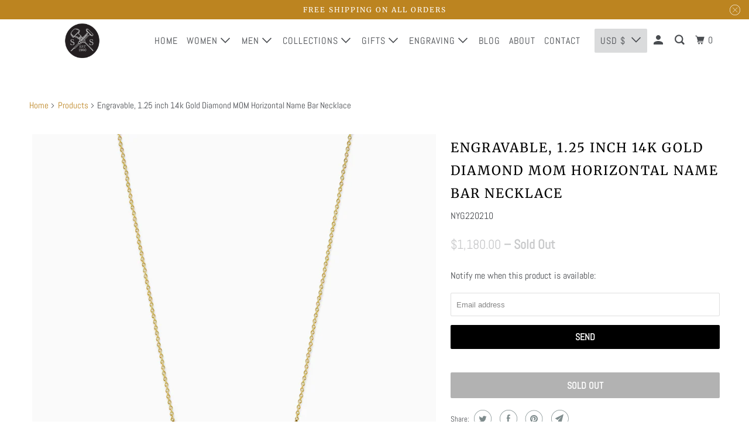

--- FILE ---
content_type: text/html; charset=utf-8
request_url: https://sandystevenengravers.com/products/engravable-1-25-inch-14k-gold-diamond-mom-horizontal-name-bar-necklace
body_size: 35510
content:
<!DOCTYPE html>
<!--[if lt IE 7 ]><html class="ie ie6" lang="en"> <![endif]-->
<!--[if IE 7 ]><html class="ie ie7" lang="en"> <![endif]-->
<!--[if IE 8 ]><html class="ie ie8" lang="en"> <![endif]-->
<!--[if IE 9 ]><html class="ie ie9" lang="en"> <![endif]-->
<!--[if (gte IE 10)|!(IE)]><!--><html lang="en"> <!--<![endif]-->
  <head>
    <meta charset="utf-8">
    <meta http-equiv="cleartype" content="on">
    <meta name="robots" content="index,follow">
    <meta name="google-site-verification" content="jSi7uRtONfOJxV5QlD6rBoSP3zuKmRW5-9VgHz-DwK8" />
    <meta name="facebook-domain-verification" content="0jtubbuneni3nyctjoua51um33xk65" />

    
    <title>Engravable, 1.25 inch 14k Gold Diamond MOM Horizontal Name Bar Necklac - Sandy Steven Engravers</title>

    
      <meta name="description" content="Engravable 14k yellow gold diamond MOM horizontal name-bar necklace - Size: 1 1/4 inch x 1/3 inch - Chain: 16 inch or 18 inch - Metal: 14k yellow gold - Diamonds: H-I, SI1-2 - Engrave the back with a text inscription - Made in the USA by Sandy Steven Engravers." />
    

    

<meta name="author" content="Sandy Steven Engravers">
<meta property="og:url" content="https://sandystevenengravers.com/products/engravable-1-25-inch-14k-gold-diamond-mom-horizontal-name-bar-necklace">
<meta property="og:site_name" content="Sandy Steven Engravers">




  <meta property="og:type" content="product">
  <meta property="og:title" content="Engravable, 1.25 inch 14k Gold Diamond MOM Horizontal Name Bar Necklace">
  
    
      <meta property="og:image" content="https://sandystevenengravers.com/cdn/shop/products/item-nyg220210-Engravable-14k-Yellow-Gold-Horizontal-Name-Bar-Necklace-with-Diamond-Mom_600x.jpg?v=1648789648">
      <meta property="og:image:secure_url" content="https://sandystevenengravers.com/cdn/shop/products/item-nyg220210-Engravable-14k-Yellow-Gold-Horizontal-Name-Bar-Necklace-with-Diamond-Mom_600x.jpg?v=1648789648">
      <meta property="og:image:width" content="1000">
      <meta property="og:image:height" content="1000">
      <meta property="og:image:alt" content="Engravable, 1.25 inch 14k Gold Diamond Mom Horizontal Name Bar Necklace (NYG220210)">
      
    
      <meta property="og:image" content="https://sandystevenengravers.com/cdn/shop/products/item-nyg220210-Engravable-14k-Yellow-Gold-Horizontal-Name-Bar-Necklace-with-Diamond-Mom-Back-Engraving_600x.jpg?v=1648789647">
      <meta property="og:image:secure_url" content="https://sandystevenengravers.com/cdn/shop/products/item-nyg220210-Engravable-14k-Yellow-Gold-Horizontal-Name-Bar-Necklace-with-Diamond-Mom-Back-Engraving_600x.jpg?v=1648789647">
      <meta property="og:image:width" content="1000">
      <meta property="og:image:height" content="1000">
      <meta property="og:image:alt" content="Engravable, 1.25 inch 14k Gold Diamond Mom Horizontal Name Bar Necklace - Back Engraving (NYG220210)">
      
    
      <meta property="og:image" content="https://sandystevenengravers.com/cdn/shop/products/item-nyg220210-Engravable-14k-Yellow-Gold-Horizontal-Name-Bar-Necklace-with-Diamond-Mom-Fit-Detail_600x.jpg?v=1648789648">
      <meta property="og:image:secure_url" content="https://sandystevenengravers.com/cdn/shop/products/item-nyg220210-Engravable-14k-Yellow-Gold-Horizontal-Name-Bar-Necklace-with-Diamond-Mom-Fit-Detail_600x.jpg?v=1648789648">
      <meta property="og:image:width" content="1000">
      <meta property="og:image:height" content="1000">
      <meta property="og:image:alt" content="Engravable, 1.25 inch 14k Gold Diamond Mom Horizontal Name Bar Necklace - Fit Detail (NYG220210)">
      
    
  
  <meta property="product:price:amount" content="1,180.00">
  <meta property="product:price:currency" content="USD">



  <meta property="og:description" content="Engravable 14k yellow gold diamond MOM horizontal name-bar necklace - Size: 1 1/4 inch x 1/3 inch - Chain: 16 inch or 18 inch - Metal: 14k yellow gold - Diamonds: H-I, SI1-2 - Engrave the back with a text inscription - Made in the USA by Sandy Steven Engravers.">




  <meta name="twitter:site" content="@/ssengravers">

<meta name="twitter:card" content="summary">

  <meta name="twitter:title" content="Engravable, 1.25 inch 14k Gold Diamond MOM Horizontal Name Bar Necklace">
  <meta name="twitter:description" content="Description Specifications Returns Shipping The perfect personalized diamond necklace for Mom. This necklace features an engravable, solid 14k yellow gold, 1.25 inch horizontal bar with the word MOM in diamonds, supported by a 14k yellow gold 1mm cable link chain. The back of the bar can be engraved with a text inscription or a short line of handwritten text to personalize (scroll down for engraving options and instructions). This item is made-to-order and ships out engraved within 12-14 business days. Pendant Metal: 14k yellow gold. Pendant Finish: Polished. Pendant Size: 1.25 inch (L) x 0.33 inch (H). Pendant Thickness: 1.024mm (040 gauge). Other: 14k yellow gold loops. Diamond Color: H-I Diamond Clarity: SI1-2 Diamond Setting: Pave. Diamond Source: Conflict-free, Ethically sourced. Chain Metal: 14k yellow gold. Chain Style: 1mm cable-link chain. Chain Clasp: Lobster claw clasp. Chain Sizes: 16 inch,">
  <meta name="twitter:image:width" content="240">
  <meta name="twitter:image:height" content="240">
  <meta name="twitter:image" content="https://sandystevenengravers.com/cdn/shop/products/item-nyg220210-Engravable-14k-Yellow-Gold-Horizontal-Name-Bar-Necklace-with-Diamond-Mom_240x.jpg?v=1648789648">
  <meta name="twitter:image:alt" content="Engravable, 1.25 inch 14k Gold Diamond Mom Horizontal Name Bar Necklace (NYG220210)">



    
    

    <!-- Mobile Specific Metas -->
    <meta name="HandheldFriendly" content="True">
    <meta name="MobileOptimized" content="320">
    <meta name="viewport" content="width=device-width,initial-scale=1">
    <meta name="theme-color" content="#ffffff">

    <!-- Stylesheet for mmenu plugin -->
    <link href="//sandystevenengravers.com/cdn/shop/t/8/assets/mmenu-styles.scss?v=106496102027375579581625104541" rel="stylesheet" type="text/css" media="all" />

    <!-- Stylesheet for Fancybox library -->
    <link href="//sandystevenengravers.com/cdn/shop/t/8/assets/fancybox.css?v=30466120580444283401625104532" rel="stylesheet" type="text/css" media="all" />

    <!-- Stylesheets for Parallax 4.0.4 -->
    <link href="//sandystevenengravers.com/cdn/shop/t/8/assets/styles.scss.css?v=23215195119485259931759331628" rel="stylesheet" type="text/css" media="all" />

    
      <link rel="shortcut icon" type="image/x-icon" href="//sandystevenengravers.com/cdn/shop/files/Favicon-SandyStevenEngravers-32x32-150818b_180x180.png?v=1614757666">
      <link rel="apple-touch-icon" href="//sandystevenengravers.com/cdn/shop/files/Favicon-SandyStevenEngravers-32x32-150818b_180x180.png?v=1614757666"/>
      <link rel="apple-touch-icon" sizes="72x72" href="//sandystevenengravers.com/cdn/shop/files/Favicon-SandyStevenEngravers-32x32-150818b_72x72.png?v=1614757666"/>
      <link rel="apple-touch-icon" sizes="114x114" href="//sandystevenengravers.com/cdn/shop/files/Favicon-SandyStevenEngravers-32x32-150818b_114x114.png?v=1614757666"/>
      <link rel="apple-touch-icon" sizes="180x180" href="//sandystevenengravers.com/cdn/shop/files/Favicon-SandyStevenEngravers-32x32-150818b_180x180.png?v=1614757666"/>
      <link rel="apple-touch-icon" sizes="228x228" href="//sandystevenengravers.com/cdn/shop/files/Favicon-SandyStevenEngravers-32x32-150818b_228x228.png?v=1614757666"/>
    

    <link rel="canonical" href="https://sandystevenengravers.com/products/engravable-1-25-inch-14k-gold-diamond-mom-horizontal-name-bar-necklace" />

    

    
      <script type="text/javascript" src="/services/javascripts/currencies.js"></script>
      <script defer src="//sandystevenengravers.com/cdn/shop/t/8/assets/currencies.js?v=118428451790797191331625104531"></script>
    

    <script>
      
Shopify = window.Shopify || {};Shopify.theme_settings = {};Shopify.theme_settings.current_locale = "en";Shopify.theme_settings.shop_url = "https://sandystevenengravers.com";Shopify.theme_settings.cart_url = "/cart";Shopify.theme_settings.newsletter_popup = false;Shopify.theme_settings.newsletter_popup_days = "30";Shopify.theme_settings.newsletter_popup_mobile = false;Shopify.theme_settings.newsletter_popup_seconds = 2;Shopify.theme_settings.newsletter_popup_max_width = 600;Shopify.theme_settings.search_option = "product,page,article";Shopify.theme_settings.search_items_to_display = 6;Shopify.theme_settings.enable_autocomplete = true;


Currency = window.Currency || {};


Currency.shop_currency = "USD";
Currency.default_currency = "USD";
Currency.display_format = "money_format";
Currency.money_format = "${{amount}}";
Currency.money_format_no_currency = "${{amount}}";
Currency.money_format_currency = "${{amount}} USD";
Currency.native_multi_currency = true;
Currency.shipping_calculator = true;
Currency.iso_code = "USD";
Currency.symbol = "$";Shopify.translation =Shopify.translation || {};Shopify.translation.newsletter_success_text = "Thank you for joining our mailing list!";Shopify.translation.menu = "Menu";Shopify.translation.search = "Search";Shopify.translation.all_results = "View all results";Shopify.translation.no_results = "No results found.";Shopify.translation.agree_to_terms_warning = "You must agree with the terms and conditions to checkout.";Shopify.translation.cart_discount = "Discount";Shopify.translation.edit_cart = "View Cart";Shopify.translation.add_to_cart_success = "Translation missing: en.layout.general.add_to_cart_success";Shopify.translation.agree_to_terms_html = "Translation missing: en.cart.general.agree_to_terms_html";Shopify.translation.checkout = "Checkout";Shopify.translation.or = "Translation missing: en.layout.general.or";Shopify.translation.continue_shopping = "Continue";Shopify.translation.empty_cart = "Your Cart is Empty";Shopify.translation.subtotal = "Subtotal";Shopify.translation.cart_notes = "Order Notes";Shopify.translation.product_add_to_cart_success = "Added";Shopify.translation.product_add_to_cart = "Add to cart";Shopify.translation.product_notify_form_email = "Email address";Shopify.translation.product_notify_form_send = "Send";Shopify.translation.items_left_count_one = "item left";Shopify.translation.items_left_count_other = "items left";Shopify.translation.product_sold_out = "Sold Out";Shopify.translation.product_from = "from";Shopify.translation.product_unavailable = "Unavailable";Shopify.translation.product_notify_form_success = "Thanks! We will notify you when this product becomes available!";Shopify.routes =Shopify.routes || {};Shopify.routes.root_url = "/";Shopify.routes.cart_url = "/cart";Shopify.routes.search_url = "/search";Shopify.media_queries =Shopify.media_queries || {};Shopify.media_queries.small = window.matchMedia( "(max-width: 480px)" );Shopify.media_queries.medium = window.matchMedia( "(max-width: 798px)" );Shopify.media_queries.large = window.matchMedia( "(min-width: 799px)" );Shopify.media_queries.larger = window.matchMedia( "(min-width: 960px)" );Shopify.media_queries.xlarge = window.matchMedia( "(min-width: 1200px)" );Shopify.media_queries.ie10 = window.matchMedia( "all and (-ms-high-contrast: none), (-ms-high-contrast: active)" );Shopify.media_queries.tablet = window.matchMedia( "only screen and (min-width: 768px) and (max-width: 1024px)" );Shopify.device =Shopify.device || {};Shopify.device.hasTouch = window.matchMedia("(any-pointer: coarse)");Shopify.device.hasMouse = window.matchMedia("(any-pointer: fine)");
    </script>

    <script src="//sandystevenengravers.com/cdn/shop/t/8/assets/app.js?v=135916101639079172251741068092" type="text/javascript"></script>

    <script>window.performance && window.performance.mark && window.performance.mark('shopify.content_for_header.start');</script><meta name="google-site-verification" content="jSi7uRtONfOJxV5QlD6rBoSP3zuKmRW5-9VgHz-DwK8">
<meta id="shopify-digital-wallet" name="shopify-digital-wallet" content="/9611074/digital_wallets/dialog">
<meta name="shopify-checkout-api-token" content="87a32f8760636947666dde90c4baf086">
<meta id="in-context-paypal-metadata" data-shop-id="9611074" data-venmo-supported="false" data-environment="production" data-locale="en_US" data-paypal-v4="true" data-currency="USD">
<link rel="alternate" type="application/json+oembed" href="https://sandystevenengravers.com/products/engravable-1-25-inch-14k-gold-diamond-mom-horizontal-name-bar-necklace.oembed">
<script async="async" src="/checkouts/internal/preloads.js?locale=en-US"></script>
<link rel="preconnect" href="https://shop.app" crossorigin="anonymous">
<script async="async" src="https://shop.app/checkouts/internal/preloads.js?locale=en-US&shop_id=9611074" crossorigin="anonymous"></script>
<script id="apple-pay-shop-capabilities" type="application/json">{"shopId":9611074,"countryCode":"US","currencyCode":"USD","merchantCapabilities":["supports3DS"],"merchantId":"gid:\/\/shopify\/Shop\/9611074","merchantName":"Sandy Steven Engravers","requiredBillingContactFields":["postalAddress","email","phone"],"requiredShippingContactFields":["postalAddress","email","phone"],"shippingType":"shipping","supportedNetworks":["visa","masterCard","amex","discover","elo","jcb"],"total":{"type":"pending","label":"Sandy Steven Engravers","amount":"1.00"},"shopifyPaymentsEnabled":true,"supportsSubscriptions":true}</script>
<script id="shopify-features" type="application/json">{"accessToken":"87a32f8760636947666dde90c4baf086","betas":["rich-media-storefront-analytics"],"domain":"sandystevenengravers.com","predictiveSearch":true,"shopId":9611074,"locale":"en"}</script>
<script>var Shopify = Shopify || {};
Shopify.shop = "sandystevenengravers.myshopify.com";
Shopify.locale = "en";
Shopify.currency = {"active":"USD","rate":"1.0"};
Shopify.country = "US";
Shopify.theme = {"name":"Parallax (Nov-24-2020).BoldPO.June30","id":120342839349,"schema_name":"Parallax","schema_version":"4.0.4","theme_store_id":null,"role":"main"};
Shopify.theme.handle = "null";
Shopify.theme.style = {"id":null,"handle":null};
Shopify.cdnHost = "sandystevenengravers.com/cdn";
Shopify.routes = Shopify.routes || {};
Shopify.routes.root = "/";</script>
<script type="module">!function(o){(o.Shopify=o.Shopify||{}).modules=!0}(window);</script>
<script>!function(o){function n(){var o=[];function n(){o.push(Array.prototype.slice.apply(arguments))}return n.q=o,n}var t=o.Shopify=o.Shopify||{};t.loadFeatures=n(),t.autoloadFeatures=n()}(window);</script>
<script>
  window.ShopifyPay = window.ShopifyPay || {};
  window.ShopifyPay.apiHost = "shop.app\/pay";
  window.ShopifyPay.redirectState = null;
</script>
<script id="shop-js-analytics" type="application/json">{"pageType":"product"}</script>
<script defer="defer" async type="module" src="//sandystevenengravers.com/cdn/shopifycloud/shop-js/modules/v2/client.init-shop-cart-sync_dlpDe4U9.en.esm.js"></script>
<script defer="defer" async type="module" src="//sandystevenengravers.com/cdn/shopifycloud/shop-js/modules/v2/chunk.common_FunKbpTJ.esm.js"></script>
<script type="module">
  await import("//sandystevenengravers.com/cdn/shopifycloud/shop-js/modules/v2/client.init-shop-cart-sync_dlpDe4U9.en.esm.js");
await import("//sandystevenengravers.com/cdn/shopifycloud/shop-js/modules/v2/chunk.common_FunKbpTJ.esm.js");

  window.Shopify.SignInWithShop?.initShopCartSync?.({"fedCMEnabled":true,"windoidEnabled":true});

</script>
<script>
  window.Shopify = window.Shopify || {};
  if (!window.Shopify.featureAssets) window.Shopify.featureAssets = {};
  window.Shopify.featureAssets['shop-js'] = {"shop-cart-sync":["modules/v2/client.shop-cart-sync_DIWHqfTk.en.esm.js","modules/v2/chunk.common_FunKbpTJ.esm.js"],"init-fed-cm":["modules/v2/client.init-fed-cm_CmNkGb1A.en.esm.js","modules/v2/chunk.common_FunKbpTJ.esm.js"],"shop-button":["modules/v2/client.shop-button_Dpfxl9vG.en.esm.js","modules/v2/chunk.common_FunKbpTJ.esm.js"],"shop-cash-offers":["modules/v2/client.shop-cash-offers_CtPYbIPM.en.esm.js","modules/v2/chunk.common_FunKbpTJ.esm.js","modules/v2/chunk.modal_n1zSoh3t.esm.js"],"init-windoid":["modules/v2/client.init-windoid_V_O5I0mt.en.esm.js","modules/v2/chunk.common_FunKbpTJ.esm.js"],"shop-toast-manager":["modules/v2/client.shop-toast-manager_p8J9W8kY.en.esm.js","modules/v2/chunk.common_FunKbpTJ.esm.js"],"init-shop-email-lookup-coordinator":["modules/v2/client.init-shop-email-lookup-coordinator_DUdFDmvK.en.esm.js","modules/v2/chunk.common_FunKbpTJ.esm.js"],"init-shop-cart-sync":["modules/v2/client.init-shop-cart-sync_dlpDe4U9.en.esm.js","modules/v2/chunk.common_FunKbpTJ.esm.js"],"pay-button":["modules/v2/client.pay-button_x_P2fRzB.en.esm.js","modules/v2/chunk.common_FunKbpTJ.esm.js"],"shop-login-button":["modules/v2/client.shop-login-button_C3-NmE42.en.esm.js","modules/v2/chunk.common_FunKbpTJ.esm.js","modules/v2/chunk.modal_n1zSoh3t.esm.js"],"avatar":["modules/v2/client.avatar_BTnouDA3.en.esm.js"],"init-shop-for-new-customer-accounts":["modules/v2/client.init-shop-for-new-customer-accounts_aeWumpsw.en.esm.js","modules/v2/client.shop-login-button_C3-NmE42.en.esm.js","modules/v2/chunk.common_FunKbpTJ.esm.js","modules/v2/chunk.modal_n1zSoh3t.esm.js"],"init-customer-accounts-sign-up":["modules/v2/client.init-customer-accounts-sign-up_CRLhpYdY.en.esm.js","modules/v2/client.shop-login-button_C3-NmE42.en.esm.js","modules/v2/chunk.common_FunKbpTJ.esm.js","modules/v2/chunk.modal_n1zSoh3t.esm.js"],"checkout-modal":["modules/v2/client.checkout-modal_EOl6FxyC.en.esm.js","modules/v2/chunk.common_FunKbpTJ.esm.js","modules/v2/chunk.modal_n1zSoh3t.esm.js"],"init-customer-accounts":["modules/v2/client.init-customer-accounts_BkuyBVsz.en.esm.js","modules/v2/client.shop-login-button_C3-NmE42.en.esm.js","modules/v2/chunk.common_FunKbpTJ.esm.js","modules/v2/chunk.modal_n1zSoh3t.esm.js"],"shop-follow-button":["modules/v2/client.shop-follow-button_DDNA7Aw9.en.esm.js","modules/v2/chunk.common_FunKbpTJ.esm.js","modules/v2/chunk.modal_n1zSoh3t.esm.js"],"lead-capture":["modules/v2/client.lead-capture_LZVhB0lN.en.esm.js","modules/v2/chunk.common_FunKbpTJ.esm.js","modules/v2/chunk.modal_n1zSoh3t.esm.js"],"shop-login":["modules/v2/client.shop-login_D4d_T_FR.en.esm.js","modules/v2/chunk.common_FunKbpTJ.esm.js","modules/v2/chunk.modal_n1zSoh3t.esm.js"],"payment-terms":["modules/v2/client.payment-terms_g-geHK5T.en.esm.js","modules/v2/chunk.common_FunKbpTJ.esm.js","modules/v2/chunk.modal_n1zSoh3t.esm.js"]};
</script>
<script>(function() {
  var isLoaded = false;
  function asyncLoad() {
    if (isLoaded) return;
    isLoaded = true;
    var urls = ["https:\/\/cdn-widgetsrepository.yotpo.com\/v1\/loader\/d62EoSEr68QnwV3x9m1WHV3q2NmwKLllrEowbfvL?shop=sandystevenengravers.myshopify.com"];
    for (var i = 0; i < urls.length; i++) {
      var s = document.createElement('script');
      s.type = 'text/javascript';
      s.async = true;
      s.src = urls[i];
      var x = document.getElementsByTagName('script')[0];
      x.parentNode.insertBefore(s, x);
    }
  };
  if(window.attachEvent) {
    window.attachEvent('onload', asyncLoad);
  } else {
    window.addEventListener('load', asyncLoad, false);
  }
})();</script>
<script id="__st">var __st={"a":9611074,"offset":-18000,"reqid":"b9295311-6fcb-4a35-aaef-8484a010913f-1765523902","pageurl":"sandystevenengravers.com\/products\/engravable-1-25-inch-14k-gold-diamond-mom-horizontal-name-bar-necklace","u":"d320d9d5333a","p":"product","rtyp":"product","rid":6843612594229};</script>
<script>window.ShopifyPaypalV4VisibilityTracking = true;</script>
<script id="captcha-bootstrap">!function(){'use strict';const t='contact',e='account',n='new_comment',o=[[t,t],['blogs',n],['comments',n],[t,'customer']],c=[[e,'customer_login'],[e,'guest_login'],[e,'recover_customer_password'],[e,'create_customer']],r=t=>t.map((([t,e])=>`form[action*='/${t}']:not([data-nocaptcha='true']) input[name='form_type'][value='${e}']`)).join(','),a=t=>()=>t?[...document.querySelectorAll(t)].map((t=>t.form)):[];function s(){const t=[...o],e=r(t);return a(e)}const i='password',u='form_key',d=['recaptcha-v3-token','g-recaptcha-response','h-captcha-response',i],f=()=>{try{return window.sessionStorage}catch{return}},m='__shopify_v',_=t=>t.elements[u];function p(t,e,n=!1){try{const o=window.sessionStorage,c=JSON.parse(o.getItem(e)),{data:r}=function(t){const{data:e,action:n}=t;return t[m]||n?{data:e,action:n}:{data:t,action:n}}(c);for(const[e,n]of Object.entries(r))t.elements[e]&&(t.elements[e].value=n);n&&o.removeItem(e)}catch(o){console.error('form repopulation failed',{error:o})}}const l='form_type',E='cptcha';function T(t){t.dataset[E]=!0}const w=window,h=w.document,L='Shopify',v='ce_forms',y='captcha';let A=!1;((t,e)=>{const n=(g='f06e6c50-85a8-45c8-87d0-21a2b65856fe',I='https://cdn.shopify.com/shopifycloud/storefront-forms-hcaptcha/ce_storefront_forms_captcha_hcaptcha.v1.5.2.iife.js',D={infoText:'Protected by hCaptcha',privacyText:'Privacy',termsText:'Terms'},(t,e,n)=>{const o=w[L][v],c=o.bindForm;if(c)return c(t,g,e,D).then(n);var r;o.q.push([[t,g,e,D],n]),r=I,A||(h.body.append(Object.assign(h.createElement('script'),{id:'captcha-provider',async:!0,src:r})),A=!0)});var g,I,D;w[L]=w[L]||{},w[L][v]=w[L][v]||{},w[L][v].q=[],w[L][y]=w[L][y]||{},w[L][y].protect=function(t,e){n(t,void 0,e),T(t)},Object.freeze(w[L][y]),function(t,e,n,w,h,L){const[v,y,A,g]=function(t,e,n){const i=e?o:[],u=t?c:[],d=[...i,...u],f=r(d),m=r(i),_=r(d.filter((([t,e])=>n.includes(e))));return[a(f),a(m),a(_),s()]}(w,h,L),I=t=>{const e=t.target;return e instanceof HTMLFormElement?e:e&&e.form},D=t=>v().includes(t);t.addEventListener('submit',(t=>{const e=I(t);if(!e)return;const n=D(e)&&!e.dataset.hcaptchaBound&&!e.dataset.recaptchaBound,o=_(e),c=g().includes(e)&&(!o||!o.value);(n||c)&&t.preventDefault(),c&&!n&&(function(t){try{if(!f())return;!function(t){const e=f();if(!e)return;const n=_(t);if(!n)return;const o=n.value;o&&e.removeItem(o)}(t);const e=Array.from(Array(32),(()=>Math.random().toString(36)[2])).join('');!function(t,e){_(t)||t.append(Object.assign(document.createElement('input'),{type:'hidden',name:u})),t.elements[u].value=e}(t,e),function(t,e){const n=f();if(!n)return;const o=[...t.querySelectorAll(`input[type='${i}']`)].map((({name:t})=>t)),c=[...d,...o],r={};for(const[a,s]of new FormData(t).entries())c.includes(a)||(r[a]=s);n.setItem(e,JSON.stringify({[m]:1,action:t.action,data:r}))}(t,e)}catch(e){console.error('failed to persist form',e)}}(e),e.submit())}));const S=(t,e)=>{t&&!t.dataset[E]&&(n(t,e.some((e=>e===t))),T(t))};for(const o of['focusin','change'])t.addEventListener(o,(t=>{const e=I(t);D(e)&&S(e,y())}));const B=e.get('form_key'),M=e.get(l),P=B&&M;t.addEventListener('DOMContentLoaded',(()=>{const t=y();if(P)for(const e of t)e.elements[l].value===M&&p(e,B);[...new Set([...A(),...v().filter((t=>'true'===t.dataset.shopifyCaptcha))])].forEach((e=>S(e,t)))}))}(h,new URLSearchParams(w.location.search),n,t,e,['guest_login'])})(!0,!0)}();</script>
<script integrity="sha256-52AcMU7V7pcBOXWImdc/TAGTFKeNjmkeM1Pvks/DTgc=" data-source-attribution="shopify.loadfeatures" defer="defer" src="//sandystevenengravers.com/cdn/shopifycloud/storefront/assets/storefront/load_feature-81c60534.js" crossorigin="anonymous"></script>
<script crossorigin="anonymous" defer="defer" src="//sandystevenengravers.com/cdn/shopifycloud/storefront/assets/shopify_pay/storefront-65b4c6d7.js?v=20250812"></script>
<script data-source-attribution="shopify.dynamic_checkout.dynamic.init">var Shopify=Shopify||{};Shopify.PaymentButton=Shopify.PaymentButton||{isStorefrontPortableWallets:!0,init:function(){window.Shopify.PaymentButton.init=function(){};var t=document.createElement("script");t.src="https://sandystevenengravers.com/cdn/shopifycloud/portable-wallets/latest/portable-wallets.en.js",t.type="module",document.head.appendChild(t)}};
</script>
<script data-source-attribution="shopify.dynamic_checkout.buyer_consent">
  function portableWalletsHideBuyerConsent(e){var t=document.getElementById("shopify-buyer-consent"),n=document.getElementById("shopify-subscription-policy-button");t&&n&&(t.classList.add("hidden"),t.setAttribute("aria-hidden","true"),n.removeEventListener("click",e))}function portableWalletsShowBuyerConsent(e){var t=document.getElementById("shopify-buyer-consent"),n=document.getElementById("shopify-subscription-policy-button");t&&n&&(t.classList.remove("hidden"),t.removeAttribute("aria-hidden"),n.addEventListener("click",e))}window.Shopify?.PaymentButton&&(window.Shopify.PaymentButton.hideBuyerConsent=portableWalletsHideBuyerConsent,window.Shopify.PaymentButton.showBuyerConsent=portableWalletsShowBuyerConsent);
</script>
<script data-source-attribution="shopify.dynamic_checkout.cart.bootstrap">document.addEventListener("DOMContentLoaded",(function(){function t(){return document.querySelector("shopify-accelerated-checkout-cart, shopify-accelerated-checkout")}if(t())Shopify.PaymentButton.init();else{new MutationObserver((function(e,n){t()&&(Shopify.PaymentButton.init(),n.disconnect())})).observe(document.body,{childList:!0,subtree:!0})}}));
</script>
<script id='scb4127' type='text/javascript' async='' src='https://sandystevenengravers.com/cdn/shopifycloud/privacy-banner/storefront-banner.js'></script><link id="shopify-accelerated-checkout-styles" rel="stylesheet" media="screen" href="https://sandystevenengravers.com/cdn/shopifycloud/portable-wallets/latest/accelerated-checkout-backwards-compat.css" crossorigin="anonymous">
<style id="shopify-accelerated-checkout-cart">
        #shopify-buyer-consent {
  margin-top: 1em;
  display: inline-block;
  width: 100%;
}

#shopify-buyer-consent.hidden {
  display: none;
}

#shopify-subscription-policy-button {
  background: none;
  border: none;
  padding: 0;
  text-decoration: underline;
  font-size: inherit;
  cursor: pointer;
}

#shopify-subscription-policy-button::before {
  box-shadow: none;
}

      </style>

<script>window.performance && window.performance.mark && window.performance.mark('shopify.content_for_header.end');</script>

<script>
    window.BOLD = window.BOLD || {};
        window.BOLD.options = window.BOLD.options || {};
        window.BOLD.options.settings = window.BOLD.options.settings || {};
        window.BOLD.options.settings.v1_variant_mode = window.BOLD.options.settings.v1_variant_mode || true;
        window.BOLD.options.settings.hybrid_fix_auto_insert_inputs =
        window.BOLD.options.settings.hybrid_fix_auto_insert_inputs || true;
</script>

<script>window.BOLD = window.BOLD || {};
    window.BOLD.common = window.BOLD.common || {};
    window.BOLD.common.Shopify = window.BOLD.common.Shopify || {};
    window.BOLD.common.Shopify.shop = {
      domain: 'sandystevenengravers.com',
      permanent_domain: 'sandystevenengravers.myshopify.com',
      url: 'https://sandystevenengravers.com',
      secure_url: 'https://sandystevenengravers.com',
      money_format: "${{amount}}",
      currency: "USD"
    };
    window.BOLD.common.Shopify.customer = {
      id: null,
      tags: null,
    };
    window.BOLD.common.Shopify.cart = {"note":null,"attributes":{},"original_total_price":0,"total_price":0,"total_discount":0,"total_weight":0.0,"item_count":0,"items":[],"requires_shipping":false,"currency":"USD","items_subtotal_price":0,"cart_level_discount_applications":[],"checkout_charge_amount":0};
    window.BOLD.common.template = 'product';window.BOLD.common.Shopify.formatMoney = function(money, format) {
        function n(t, e) {
            return "undefined" == typeof t ? e : t
        }
        function r(t, e, r, i) {
            if (e = n(e, 2),
                r = n(r, ","),
                i = n(i, "."),
            isNaN(t) || null == t)
                return 0;
            t = (t / 100).toFixed(e);
            var o = t.split(".")
                , a = o[0].replace(/(\d)(?=(\d\d\d)+(?!\d))/g, "$1" + r)
                , s = o[1] ? i + o[1] : "";
            return a + s
        }
        "string" == typeof money && (money = money.replace(".", ""));
        var i = ""
            , o = /\{\{\s*(\w+)\s*\}\}/
            , a = format || window.BOLD.common.Shopify.shop.money_format || window.Shopify.money_format || "$ {{ amount }}";
        switch (a.match(o)[1]) {
            case "amount":
                i = r(money, 2, ",", ".");
                break;
            case "amount_no_decimals":
                i = r(money, 0, ",", ".");
                break;
            case "amount_with_comma_separator":
                i = r(money, 2, ".", ",");
                break;
            case "amount_no_decimals_with_comma_separator":
                i = r(money, 0, ".", ",");
                break;
            case "amount_with_space_separator":
                i = r(money, 2, " ", ",");
                break;
            case "amount_no_decimals_with_space_separator":
                i = r(money, 0, " ", ",");
                break;
            case "amount_with_apostrophe_separator":
                i = r(money, 2, "'", ".");
                break;
        }
        return a.replace(o, i);
    };
    window.BOLD.common.Shopify.saveProduct = function (handle, product) {
      if (typeof handle === 'string' && typeof window.BOLD.common.Shopify.products[handle] === 'undefined') {
        if (typeof product === 'number') {
          window.BOLD.common.Shopify.handles[product] = handle;
          product = { id: product };
        }
        window.BOLD.common.Shopify.products[handle] = product;
      }
    };
    window.BOLD.common.Shopify.saveVariant = function (variant_id, variant) {
      if (typeof variant_id === 'number' && typeof window.BOLD.common.Shopify.variants[variant_id] === 'undefined') {
        window.BOLD.common.Shopify.variants[variant_id] = variant;
      }
    };window.BOLD.common.Shopify.products = window.BOLD.common.Shopify.products || {};
    window.BOLD.common.Shopify.variants = window.BOLD.common.Shopify.variants || {};
    window.BOLD.common.Shopify.handles = window.BOLD.common.Shopify.handles || {};window.BOLD.common.Shopify.handle = "engravable-1-25-inch-14k-gold-diamond-mom-horizontal-name-bar-necklace"
window.BOLD.common.Shopify.saveProduct("engravable-1-25-inch-14k-gold-diamond-mom-horizontal-name-bar-necklace", 6843612594229);window.BOLD.common.Shopify.saveVariant(40788581515317, { product_id: 6843612594229, product_handle: "engravable-1-25-inch-14k-gold-diamond-mom-horizontal-name-bar-necklace", price: 118000, group_id: '', csp_metafield: {}});window.BOLD.apps_installed = {"Product Options":2} || {};window.BOLD.common.Shopify.metafields = window.BOLD.common.Shopify.metafields || {};window.BOLD.common.Shopify.metafields["bold_rp"] = {};window.BOLD.common.Shopify.metafields["bold_csp_defaults"] = {};window.BOLD.common.cacheParams = window.BOLD.common.cacheParams || {};
    window.BOLD.common.cacheParams.options = 1668009962;
</script>
<link href="//sandystevenengravers.com/cdn/shop/t/8/assets/bold-options.css?v=107617854935220723111649945015" rel="stylesheet" type="text/css" media="all" />
<script defer src="https://options.shopapps.site/js/options.js"></script>
<script>
    window.BOLD.common.cacheParams.options = 1765195087;
</script>

<noscript>
      <style>

        .slides > li:first-child { display: block; }
        .image__fallback {
          width: 100vw;
          display: block !important;
          max-width: 100vw !important;
          margin-bottom: 0;
        }

        .no-js-only {
          display: inherit !important;
        }

        .icon-cart.cart-button {
          display: none;
        }

        .lazyload,
        .cart_page_image img {
          opacity: 1;
          -webkit-filter: blur(0);
          filter: blur(0);
        }

        .banner__text .container {
          background-color: transparent;
        }

        .animate_right,
        .animate_left,
        .animate_up,
        .animate_down {
          opacity: 1;
        }

        .flexslider .slides>li {
          display: block;
        }

        .product_section .product_form {
          opacity: 1;
        }

        .multi_select,
        form .select {
          display: block !important;
        }

        .swatch-options {
          display: none;
        }

        .parallax__wrap .banner__text {
          position: absolute;
          margin-left: auto;
          margin-right: auto;
          left: 0;
          right: 0;
          bottom: 0;
          top: 0;
          display: -webkit-box;
          display: -ms-flexbox;
          display: flex;
          -webkit-box-align: center;
          -ms-flex-align: center;
          align-items: center;
          -webkit-box-pack: center;
          -ms-flex-pack: center;
          justify-content: center;
        }

        .parallax__wrap .image__fallback {
          max-height: 1000px;
          -o-object-fit: cover;
          object-fit: cover;
        }

      </style>
    </noscript>

  <link href="https://monorail-edge.shopifysvc.com" rel="dns-prefetch">
<script>(function(){if ("sendBeacon" in navigator && "performance" in window) {try {var session_token_from_headers = performance.getEntriesByType('navigation')[0].serverTiming.find(x => x.name == '_s').description;} catch {var session_token_from_headers = undefined;}var session_cookie_matches = document.cookie.match(/_shopify_s=([^;]*)/);var session_token_from_cookie = session_cookie_matches && session_cookie_matches.length === 2 ? session_cookie_matches[1] : "";var session_token = session_token_from_headers || session_token_from_cookie || "";function handle_abandonment_event(e) {var entries = performance.getEntries().filter(function(entry) {return /monorail-edge.shopifysvc.com/.test(entry.name);});if (!window.abandonment_tracked && entries.length === 0) {window.abandonment_tracked = true;var currentMs = Date.now();var navigation_start = performance.timing.navigationStart;var payload = {shop_id: 9611074,url: window.location.href,navigation_start,duration: currentMs - navigation_start,session_token,page_type: "product"};window.navigator.sendBeacon("https://monorail-edge.shopifysvc.com/v1/produce", JSON.stringify({schema_id: "online_store_buyer_site_abandonment/1.1",payload: payload,metadata: {event_created_at_ms: currentMs,event_sent_at_ms: currentMs}}));}}window.addEventListener('pagehide', handle_abandonment_event);}}());</script>
<script id="web-pixels-manager-setup">(function e(e,d,r,n,o){if(void 0===o&&(o={}),!Boolean(null===(a=null===(i=window.Shopify)||void 0===i?void 0:i.analytics)||void 0===a?void 0:a.replayQueue)){var i,a;window.Shopify=window.Shopify||{};var t=window.Shopify;t.analytics=t.analytics||{};var s=t.analytics;s.replayQueue=[],s.publish=function(e,d,r){return s.replayQueue.push([e,d,r]),!0};try{self.performance.mark("wpm:start")}catch(e){}var l=function(){var e={modern:/Edge?\/(1{2}[4-9]|1[2-9]\d|[2-9]\d{2}|\d{4,})\.\d+(\.\d+|)|Firefox\/(1{2}[4-9]|1[2-9]\d|[2-9]\d{2}|\d{4,})\.\d+(\.\d+|)|Chrom(ium|e)\/(9{2}|\d{3,})\.\d+(\.\d+|)|(Maci|X1{2}).+ Version\/(15\.\d+|(1[6-9]|[2-9]\d|\d{3,})\.\d+)([,.]\d+|)( \(\w+\)|)( Mobile\/\w+|) Safari\/|Chrome.+OPR\/(9{2}|\d{3,})\.\d+\.\d+|(CPU[ +]OS|iPhone[ +]OS|CPU[ +]iPhone|CPU IPhone OS|CPU iPad OS)[ +]+(15[._]\d+|(1[6-9]|[2-9]\d|\d{3,})[._]\d+)([._]\d+|)|Android:?[ /-](13[3-9]|1[4-9]\d|[2-9]\d{2}|\d{4,})(\.\d+|)(\.\d+|)|Android.+Firefox\/(13[5-9]|1[4-9]\d|[2-9]\d{2}|\d{4,})\.\d+(\.\d+|)|Android.+Chrom(ium|e)\/(13[3-9]|1[4-9]\d|[2-9]\d{2}|\d{4,})\.\d+(\.\d+|)|SamsungBrowser\/([2-9]\d|\d{3,})\.\d+/,legacy:/Edge?\/(1[6-9]|[2-9]\d|\d{3,})\.\d+(\.\d+|)|Firefox\/(5[4-9]|[6-9]\d|\d{3,})\.\d+(\.\d+|)|Chrom(ium|e)\/(5[1-9]|[6-9]\d|\d{3,})\.\d+(\.\d+|)([\d.]+$|.*Safari\/(?![\d.]+ Edge\/[\d.]+$))|(Maci|X1{2}).+ Version\/(10\.\d+|(1[1-9]|[2-9]\d|\d{3,})\.\d+)([,.]\d+|)( \(\w+\)|)( Mobile\/\w+|) Safari\/|Chrome.+OPR\/(3[89]|[4-9]\d|\d{3,})\.\d+\.\d+|(CPU[ +]OS|iPhone[ +]OS|CPU[ +]iPhone|CPU IPhone OS|CPU iPad OS)[ +]+(10[._]\d+|(1[1-9]|[2-9]\d|\d{3,})[._]\d+)([._]\d+|)|Android:?[ /-](13[3-9]|1[4-9]\d|[2-9]\d{2}|\d{4,})(\.\d+|)(\.\d+|)|Mobile Safari.+OPR\/([89]\d|\d{3,})\.\d+\.\d+|Android.+Firefox\/(13[5-9]|1[4-9]\d|[2-9]\d{2}|\d{4,})\.\d+(\.\d+|)|Android.+Chrom(ium|e)\/(13[3-9]|1[4-9]\d|[2-9]\d{2}|\d{4,})\.\d+(\.\d+|)|Android.+(UC? ?Browser|UCWEB|U3)[ /]?(15\.([5-9]|\d{2,})|(1[6-9]|[2-9]\d|\d{3,})\.\d+)\.\d+|SamsungBrowser\/(5\.\d+|([6-9]|\d{2,})\.\d+)|Android.+MQ{2}Browser\/(14(\.(9|\d{2,})|)|(1[5-9]|[2-9]\d|\d{3,})(\.\d+|))(\.\d+|)|K[Aa][Ii]OS\/(3\.\d+|([4-9]|\d{2,})\.\d+)(\.\d+|)/},d=e.modern,r=e.legacy,n=navigator.userAgent;return n.match(d)?"modern":n.match(r)?"legacy":"unknown"}(),u="modern"===l?"modern":"legacy",c=(null!=n?n:{modern:"",legacy:""})[u],f=function(e){return[e.baseUrl,"/wpm","/b",e.hashVersion,"modern"===e.buildTarget?"m":"l",".js"].join("")}({baseUrl:d,hashVersion:r,buildTarget:u}),m=function(e){var d=e.version,r=e.bundleTarget,n=e.surface,o=e.pageUrl,i=e.monorailEndpoint;return{emit:function(e){var a=e.status,t=e.errorMsg,s=(new Date).getTime(),l=JSON.stringify({metadata:{event_sent_at_ms:s},events:[{schema_id:"web_pixels_manager_load/3.1",payload:{version:d,bundle_target:r,page_url:o,status:a,surface:n,error_msg:t},metadata:{event_created_at_ms:s}}]});if(!i)return console&&console.warn&&console.warn("[Web Pixels Manager] No Monorail endpoint provided, skipping logging."),!1;try{return self.navigator.sendBeacon.bind(self.navigator)(i,l)}catch(e){}var u=new XMLHttpRequest;try{return u.open("POST",i,!0),u.setRequestHeader("Content-Type","text/plain"),u.send(l),!0}catch(e){return console&&console.warn&&console.warn("[Web Pixels Manager] Got an unhandled error while logging to Monorail."),!1}}}}({version:r,bundleTarget:l,surface:e.surface,pageUrl:self.location.href,monorailEndpoint:e.monorailEndpoint});try{o.browserTarget=l,function(e){var d=e.src,r=e.async,n=void 0===r||r,o=e.onload,i=e.onerror,a=e.sri,t=e.scriptDataAttributes,s=void 0===t?{}:t,l=document.createElement("script"),u=document.querySelector("head"),c=document.querySelector("body");if(l.async=n,l.src=d,a&&(l.integrity=a,l.crossOrigin="anonymous"),s)for(var f in s)if(Object.prototype.hasOwnProperty.call(s,f))try{l.dataset[f]=s[f]}catch(e){}if(o&&l.addEventListener("load",o),i&&l.addEventListener("error",i),u)u.appendChild(l);else{if(!c)throw new Error("Did not find a head or body element to append the script");c.appendChild(l)}}({src:f,async:!0,onload:function(){if(!function(){var e,d;return Boolean(null===(d=null===(e=window.Shopify)||void 0===e?void 0:e.analytics)||void 0===d?void 0:d.initialized)}()){var d=window.webPixelsManager.init(e)||void 0;if(d){var r=window.Shopify.analytics;r.replayQueue.forEach((function(e){var r=e[0],n=e[1],o=e[2];d.publishCustomEvent(r,n,o)})),r.replayQueue=[],r.publish=d.publishCustomEvent,r.visitor=d.visitor,r.initialized=!0}}},onerror:function(){return m.emit({status:"failed",errorMsg:"".concat(f," has failed to load")})},sri:function(e){var d=/^sha384-[A-Za-z0-9+/=]+$/;return"string"==typeof e&&d.test(e)}(c)?c:"",scriptDataAttributes:o}),m.emit({status:"loading"})}catch(e){m.emit({status:"failed",errorMsg:(null==e?void 0:e.message)||"Unknown error"})}}})({shopId: 9611074,storefrontBaseUrl: "https://sandystevenengravers.com",extensionsBaseUrl: "https://extensions.shopifycdn.com/cdn/shopifycloud/web-pixels-manager",monorailEndpoint: "https://monorail-edge.shopifysvc.com/unstable/produce_batch",surface: "storefront-renderer",enabledBetaFlags: ["2dca8a86"],webPixelsConfigList: [{"id":"1384316981","configuration":"{\"yotpoStoreId\":\"d62EoSEr68QnwV3x9m1WHV3q2NmwKLllrEowbfvL\"}","eventPayloadVersion":"v1","runtimeContext":"STRICT","scriptVersion":"8bb37a256888599d9a3d57f0551d3859","type":"APP","apiClientId":70132,"privacyPurposes":["ANALYTICS","MARKETING","SALE_OF_DATA"],"dataSharingAdjustments":{"protectedCustomerApprovalScopes":[]}},{"id":"461471797","configuration":"{\"config\":\"{\\\"google_tag_ids\\\":[\\\"G-2MQTEZF0BB\\\",\\\"GT-NCHTK47W\\\"],\\\"target_country\\\":\\\"ZZ\\\",\\\"gtag_events\\\":[{\\\"type\\\":\\\"search\\\",\\\"action_label\\\":\\\"G-2MQTEZF0BB\\\"},{\\\"type\\\":\\\"begin_checkout\\\",\\\"action_label\\\":\\\"G-2MQTEZF0BB\\\"},{\\\"type\\\":\\\"view_item\\\",\\\"action_label\\\":[\\\"G-2MQTEZF0BB\\\",\\\"MC-9GQ136479X\\\"]},{\\\"type\\\":\\\"purchase\\\",\\\"action_label\\\":[\\\"G-2MQTEZF0BB\\\",\\\"MC-9GQ136479X\\\",\\\"AW-945101864\\\/o5AVCLmswscaEKi41MID\\\"]},{\\\"type\\\":\\\"page_view\\\",\\\"action_label\\\":[\\\"G-2MQTEZF0BB\\\",\\\"MC-9GQ136479X\\\"]},{\\\"type\\\":\\\"add_payment_info\\\",\\\"action_label\\\":\\\"G-2MQTEZF0BB\\\"},{\\\"type\\\":\\\"add_to_cart\\\",\\\"action_label\\\":[\\\"G-2MQTEZF0BB\\\",\\\"AW-945101864\\\/PLWCCI6Q-LgaEKi41MID\\\"]}],\\\"enable_monitoring_mode\\\":false}\"}","eventPayloadVersion":"v1","runtimeContext":"OPEN","scriptVersion":"b2a88bafab3e21179ed38636efcd8a93","type":"APP","apiClientId":1780363,"privacyPurposes":[],"dataSharingAdjustments":{"protectedCustomerApprovalScopes":["read_customer_address","read_customer_email","read_customer_name","read_customer_personal_data","read_customer_phone"]}},{"id":"200081461","configuration":"{\"pixel_id\":\"611567592319232\",\"pixel_type\":\"facebook_pixel\",\"metaapp_system_user_token\":\"-\"}","eventPayloadVersion":"v1","runtimeContext":"OPEN","scriptVersion":"ca16bc87fe92b6042fbaa3acc2fbdaa6","type":"APP","apiClientId":2329312,"privacyPurposes":["ANALYTICS","MARKETING","SALE_OF_DATA"],"dataSharingAdjustments":{"protectedCustomerApprovalScopes":["read_customer_address","read_customer_email","read_customer_name","read_customer_personal_data","read_customer_phone"]}},{"id":"shopify-app-pixel","configuration":"{}","eventPayloadVersion":"v1","runtimeContext":"STRICT","scriptVersion":"0450","apiClientId":"shopify-pixel","type":"APP","privacyPurposes":["ANALYTICS","MARKETING"]},{"id":"shopify-custom-pixel","eventPayloadVersion":"v1","runtimeContext":"LAX","scriptVersion":"0450","apiClientId":"shopify-pixel","type":"CUSTOM","privacyPurposes":["ANALYTICS","MARKETING"]}],isMerchantRequest: false,initData: {"shop":{"name":"Sandy Steven Engravers","paymentSettings":{"currencyCode":"USD"},"myshopifyDomain":"sandystevenengravers.myshopify.com","countryCode":"US","storefrontUrl":"https:\/\/sandystevenengravers.com"},"customer":null,"cart":null,"checkout":null,"productVariants":[{"price":{"amount":1180.0,"currencyCode":"USD"},"product":{"title":"Engravable, 1.25 inch 14k Gold Diamond MOM Horizontal Name Bar Necklace","vendor":"Sandy Steven Engravers","id":"6843612594229","untranslatedTitle":"Engravable, 1.25 inch 14k Gold Diamond MOM Horizontal Name Bar Necklace","url":"\/products\/engravable-1-25-inch-14k-gold-diamond-mom-horizontal-name-bar-necklace","type":"Necklaces"},"id":"40788581515317","image":{"src":"\/\/sandystevenengravers.com\/cdn\/shop\/products\/item-nyg220210-Engravable-14k-Yellow-Gold-Horizontal-Name-Bar-Necklace-with-Diamond-Mom.jpg?v=1648789648"},"sku":"NYG220210","title":"Default Title","untranslatedTitle":"Default Title"}],"purchasingCompany":null},},"https://sandystevenengravers.com/cdn","ae1676cfwd2530674p4253c800m34e853cb",{"modern":"","legacy":""},{"shopId":"9611074","storefrontBaseUrl":"https:\/\/sandystevenengravers.com","extensionBaseUrl":"https:\/\/extensions.shopifycdn.com\/cdn\/shopifycloud\/web-pixels-manager","surface":"storefront-renderer","enabledBetaFlags":"[\"2dca8a86\"]","isMerchantRequest":"false","hashVersion":"ae1676cfwd2530674p4253c800m34e853cb","publish":"custom","events":"[[\"page_viewed\",{}],[\"product_viewed\",{\"productVariant\":{\"price\":{\"amount\":1180.0,\"currencyCode\":\"USD\"},\"product\":{\"title\":\"Engravable, 1.25 inch 14k Gold Diamond MOM Horizontal Name Bar Necklace\",\"vendor\":\"Sandy Steven Engravers\",\"id\":\"6843612594229\",\"untranslatedTitle\":\"Engravable, 1.25 inch 14k Gold Diamond MOM Horizontal Name Bar Necklace\",\"url\":\"\/products\/engravable-1-25-inch-14k-gold-diamond-mom-horizontal-name-bar-necklace\",\"type\":\"Necklaces\"},\"id\":\"40788581515317\",\"image\":{\"src\":\"\/\/sandystevenengravers.com\/cdn\/shop\/products\/item-nyg220210-Engravable-14k-Yellow-Gold-Horizontal-Name-Bar-Necklace-with-Diamond-Mom.jpg?v=1648789648\"},\"sku\":\"NYG220210\",\"title\":\"Default Title\",\"untranslatedTitle\":\"Default Title\"}}]]"});</script><script>
  window.ShopifyAnalytics = window.ShopifyAnalytics || {};
  window.ShopifyAnalytics.meta = window.ShopifyAnalytics.meta || {};
  window.ShopifyAnalytics.meta.currency = 'USD';
  var meta = {"product":{"id":6843612594229,"gid":"gid:\/\/shopify\/Product\/6843612594229","vendor":"Sandy Steven Engravers","type":"Necklaces","variants":[{"id":40788581515317,"price":118000,"name":"Engravable, 1.25 inch 14k Gold Diamond MOM Horizontal Name Bar Necklace","public_title":null,"sku":"NYG220210"}],"remote":false},"page":{"pageType":"product","resourceType":"product","resourceId":6843612594229}};
  for (var attr in meta) {
    window.ShopifyAnalytics.meta[attr] = meta[attr];
  }
</script>
<script class="analytics">
  (function () {
    var customDocumentWrite = function(content) {
      var jquery = null;

      if (window.jQuery) {
        jquery = window.jQuery;
      } else if (window.Checkout && window.Checkout.$) {
        jquery = window.Checkout.$;
      }

      if (jquery) {
        jquery('body').append(content);
      }
    };

    var hasLoggedConversion = function(token) {
      if (token) {
        return document.cookie.indexOf('loggedConversion=' + token) !== -1;
      }
      return false;
    }

    var setCookieIfConversion = function(token) {
      if (token) {
        var twoMonthsFromNow = new Date(Date.now());
        twoMonthsFromNow.setMonth(twoMonthsFromNow.getMonth() + 2);

        document.cookie = 'loggedConversion=' + token + '; expires=' + twoMonthsFromNow;
      }
    }

    var trekkie = window.ShopifyAnalytics.lib = window.trekkie = window.trekkie || [];
    if (trekkie.integrations) {
      return;
    }
    trekkie.methods = [
      'identify',
      'page',
      'ready',
      'track',
      'trackForm',
      'trackLink'
    ];
    trekkie.factory = function(method) {
      return function() {
        var args = Array.prototype.slice.call(arguments);
        args.unshift(method);
        trekkie.push(args);
        return trekkie;
      };
    };
    for (var i = 0; i < trekkie.methods.length; i++) {
      var key = trekkie.methods[i];
      trekkie[key] = trekkie.factory(key);
    }
    trekkie.load = function(config) {
      trekkie.config = config || {};
      trekkie.config.initialDocumentCookie = document.cookie;
      var first = document.getElementsByTagName('script')[0];
      var script = document.createElement('script');
      script.type = 'text/javascript';
      script.onerror = function(e) {
        var scriptFallback = document.createElement('script');
        scriptFallback.type = 'text/javascript';
        scriptFallback.onerror = function(error) {
                var Monorail = {
      produce: function produce(monorailDomain, schemaId, payload) {
        var currentMs = new Date().getTime();
        var event = {
          schema_id: schemaId,
          payload: payload,
          metadata: {
            event_created_at_ms: currentMs,
            event_sent_at_ms: currentMs
          }
        };
        return Monorail.sendRequest("https://" + monorailDomain + "/v1/produce", JSON.stringify(event));
      },
      sendRequest: function sendRequest(endpointUrl, payload) {
        // Try the sendBeacon API
        if (window && window.navigator && typeof window.navigator.sendBeacon === 'function' && typeof window.Blob === 'function' && !Monorail.isIos12()) {
          var blobData = new window.Blob([payload], {
            type: 'text/plain'
          });

          if (window.navigator.sendBeacon(endpointUrl, blobData)) {
            return true;
          } // sendBeacon was not successful

        } // XHR beacon

        var xhr = new XMLHttpRequest();

        try {
          xhr.open('POST', endpointUrl);
          xhr.setRequestHeader('Content-Type', 'text/plain');
          xhr.send(payload);
        } catch (e) {
          console.log(e);
        }

        return false;
      },
      isIos12: function isIos12() {
        return window.navigator.userAgent.lastIndexOf('iPhone; CPU iPhone OS 12_') !== -1 || window.navigator.userAgent.lastIndexOf('iPad; CPU OS 12_') !== -1;
      }
    };
    Monorail.produce('monorail-edge.shopifysvc.com',
      'trekkie_storefront_load_errors/1.1',
      {shop_id: 9611074,
      theme_id: 120342839349,
      app_name: "storefront",
      context_url: window.location.href,
      source_url: "//sandystevenengravers.com/cdn/s/trekkie.storefront.1a0636ab3186d698599065cb6ce9903ebacdd71a.min.js"});

        };
        scriptFallback.async = true;
        scriptFallback.src = '//sandystevenengravers.com/cdn/s/trekkie.storefront.1a0636ab3186d698599065cb6ce9903ebacdd71a.min.js';
        first.parentNode.insertBefore(scriptFallback, first);
      };
      script.async = true;
      script.src = '//sandystevenengravers.com/cdn/s/trekkie.storefront.1a0636ab3186d698599065cb6ce9903ebacdd71a.min.js';
      first.parentNode.insertBefore(script, first);
    };
    trekkie.load(
      {"Trekkie":{"appName":"storefront","development":false,"defaultAttributes":{"shopId":9611074,"isMerchantRequest":null,"themeId":120342839349,"themeCityHash":"10931760929185483983","contentLanguage":"en","currency":"USD","eventMetadataId":"bed1a25b-9c1b-4094-a940-81c9054b3bda"},"isServerSideCookieWritingEnabled":true,"monorailRegion":"shop_domain","enabledBetaFlags":["f0df213a"]},"Session Attribution":{},"S2S":{"facebookCapiEnabled":true,"source":"trekkie-storefront-renderer","apiClientId":580111}}
    );

    var loaded = false;
    trekkie.ready(function() {
      if (loaded) return;
      loaded = true;

      window.ShopifyAnalytics.lib = window.trekkie;

      var originalDocumentWrite = document.write;
      document.write = customDocumentWrite;
      try { window.ShopifyAnalytics.merchantGoogleAnalytics.call(this); } catch(error) {};
      document.write = originalDocumentWrite;

      window.ShopifyAnalytics.lib.page(null,{"pageType":"product","resourceType":"product","resourceId":6843612594229,"shopifyEmitted":true});

      var match = window.location.pathname.match(/checkouts\/(.+)\/(thank_you|post_purchase)/)
      var token = match? match[1]: undefined;
      if (!hasLoggedConversion(token)) {
        setCookieIfConversion(token);
        window.ShopifyAnalytics.lib.track("Viewed Product",{"currency":"USD","variantId":40788581515317,"productId":6843612594229,"productGid":"gid:\/\/shopify\/Product\/6843612594229","name":"Engravable, 1.25 inch 14k Gold Diamond MOM Horizontal Name Bar Necklace","price":"1180.00","sku":"NYG220210","brand":"Sandy Steven Engravers","variant":null,"category":"Necklaces","nonInteraction":true,"remote":false},undefined,undefined,{"shopifyEmitted":true});
      window.ShopifyAnalytics.lib.track("monorail:\/\/trekkie_storefront_viewed_product\/1.1",{"currency":"USD","variantId":40788581515317,"productId":6843612594229,"productGid":"gid:\/\/shopify\/Product\/6843612594229","name":"Engravable, 1.25 inch 14k Gold Diamond MOM Horizontal Name Bar Necklace","price":"1180.00","sku":"NYG220210","brand":"Sandy Steven Engravers","variant":null,"category":"Necklaces","nonInteraction":true,"remote":false,"referer":"https:\/\/sandystevenengravers.com\/products\/engravable-1-25-inch-14k-gold-diamond-mom-horizontal-name-bar-necklace"});
      }
    });


        var eventsListenerScript = document.createElement('script');
        eventsListenerScript.async = true;
        eventsListenerScript.src = "//sandystevenengravers.com/cdn/shopifycloud/storefront/assets/shop_events_listener-3da45d37.js";
        document.getElementsByTagName('head')[0].appendChild(eventsListenerScript);

})();</script>
  <script>
  if (!window.ga || (window.ga && typeof window.ga !== 'function')) {
    window.ga = function ga() {
      (window.ga.q = window.ga.q || []).push(arguments);
      if (window.Shopify && window.Shopify.analytics && typeof window.Shopify.analytics.publish === 'function') {
        window.Shopify.analytics.publish("ga_stub_called", {}, {sendTo: "google_osp_migration"});
      }
      console.error("Shopify's Google Analytics stub called with:", Array.from(arguments), "\nSee https://help.shopify.com/manual/promoting-marketing/pixels/pixel-migration#google for more information.");
    };
    if (window.Shopify && window.Shopify.analytics && typeof window.Shopify.analytics.publish === 'function') {
      window.Shopify.analytics.publish("ga_stub_initialized", {}, {sendTo: "google_osp_migration"});
    }
  }
</script>
<script
  defer
  src="https://sandystevenengravers.com/cdn/shopifycloud/perf-kit/shopify-perf-kit-2.1.2.min.js"
  data-application="storefront-renderer"
  data-shop-id="9611074"
  data-render-region="gcp-us-central1"
  data-page-type="product"
  data-theme-instance-id="120342839349"
  data-theme-name="Parallax"
  data-theme-version="4.0.4"
  data-monorail-region="shop_domain"
  data-resource-timing-sampling-rate="10"
  data-shs="true"
  data-shs-beacon="true"
  data-shs-export-with-fetch="true"
  data-shs-logs-sample-rate="1"
></script>
</head>

  

  <body class="product "
    data-money-format="${{amount}}"
    data-shop-url="https://sandystevenengravers.com"
    data-current-lang="en">

    <div id="content_wrapper">
      <div id="shopify-section-header" class="shopify-section shopify-section--header"><script type="application/ld+json">
  {
    "@context": "http://schema.org",
    "@type": "Organization",
    "name": "Sandy Steven Engravers",
    
      
      "logo": "https://sandystevenengravers.com/cdn/shop/files/checkout_logo_2_410x.png?v=1613156408",
    
    "sameAs": [
      "http://twitter.com//ssengravers",
      "http://facebook.com/SandyStevenEngravers",
      "",
      "https://instagram.com/sandystevenengravers",
      "",
      "",
      "",
      ""
    ],
    "url": "https://sandystevenengravers.com"
  }
</script>

 

  
    <div class="promo-banner js-promo_banner--global sticky-promo--true">
      
        <a class="promo-banner__link" href="/pages/about-us">
      

      <p class="promo-banner__text">Free Shipping On All Orders</p>

      
        </a>
      

      <button class="promo-banner__close icon-close"></button>
    </div>
  


<div id="header" class="mm-fixed-top Fixed mobile-header mobile-sticky-header--true" data-search-enabled="true">
  <a href="#nav" class="icon-menu" aria-haspopup="true" aria-label="Menu"><span>Menu</span></a>
  <a href="https://sandystevenengravers.com" title="Sandy Steven Engravers" class="mobile_logo logo">
    
      






  <div class="image-element__wrap" style=";">
      <img  alt="Sandy Steven Engravers" src="//sandystevenengravers.com/cdn/shop/files/checkout_logo_2_400x.png?v=1613156408"
            
            
      />
  </div>



<noscript>
  <img src="//sandystevenengravers.com/cdn/shop/files/checkout_logo_2_2000x.png?v=1613156408" alt="Sandy Steven Engravers" class="">
</noscript>

    
  </a>
  <a href="#cart" class="icon-cart cart-button right"><span>0</span></a>
</div>

<div class="hidden">
  <div id="nav">
    <ul>
      
        
          <li ><a href="/">Home</a></li>
        
      
        
          <li >
            
              <a href="/pages/womens-jewelry">Women</a>
            
            <ul>
              
                
                  <li ><a href="/collections/necklaces-for-women">Necklaces & Pendants</a></li>
                
              
                
                  <li ><a href="/collections/bracelets-for-women">Bracelets</a></li>
                
              
            </ul>
          </li>
        
      
        
          <li >
            
              <a href="/pages/mens-jewelry">Men</a>
            
            <ul>
              
                
                  <li ><a href="/collections/mens-necklaces-and-pendants">Men's Necklaces & Pendants</a></li>
                
              
                
                  <li ><a href="/collections/mens-chains">Men's Chains</a></li>
                
              
                
                  <li ><a href="/collections/mens-bracelets">Men's Bracelets</a></li>
                
              
                
                  <li ><a href="/collections/mens-accessories">Men's Accessories</a></li>
                
              
                
                <li >
                  
                    <a href="/pages/mens-dog-tag-necklaces">Men's Dog Tags</a>
                  
                  <ul>
                    
                      <li ><a href="/collections/sterling-silver-dog-tag-necklaces">Sterling Silver Dog Tags</a></li>
                    
                      <li ><a href="/collections/mens-gold-dog-tag-necklaces">14k Gold Dog Tags</a></li>
                    
                      <li ><a href="/collections/stainless-steel-dog-tag-necklaces">Stainless Steel Dog Tags</a></li>
                    
                  </ul>
                </li>
                
              
            </ul>
          </li>
        
      
        
          <li >
            
              <a href="/pages/collections">Collections</a>
            
            <ul>
              
                
                  <li ><a href="/collections/baby-footprint-and-handprint-jewelry">Baby Footprint Jewelry</a></li>
                
              
                
                  <li ><a href="/collections/dog-tag-necklaces">Dog Tag Necklaces</a></li>
                
              
                
                  <li ><a href="/collections/custom-engraved-whiskey-flasks">Flasks</a></li>
                
              
                
                  <li ><a href="/collections/custom-engraved-keychains">Keychains</a></li>
                
              
                
                  <li ><a href="/collections/custom-engraved-lighters">Lighters</a></li>
                
              
                
                  <li ><a href="/collections/monogram-initial-jewelry">Monogram Jewelry</a></li>
                
              
                
                  <li ><a href="/collections/custom-engraved-money-clips">Money Clips</a></li>
                
              
                
                  <li ><a href="/collections/custom-engraved-christmas-ornaments">Ornaments</a></li>
                
              
                
                  <li ><a href="/collections/custom-engraved-pens">Pens</a></li>
                
              
                
                  <li ><a href="/collections/custom-engraved-photo-frames">Photo Frames</a></li>
                
              
            </ul>
          </li>
        
      
        
          <li >
            
              <a href="/collections">Gifts</a>
            
            <ul>
              
                
                  <li ><a href="/collections/gifts-for-mom">Gifts for Mom</a></li>
                
              
                
                  <li ><a href="/collections/gifts-for-dad">Gifts for Dad</a></li>
                
              
                
                  <li ><a href="/collections/graduation-jewelry-gifts">Gifts for Grads</a></li>
                
              
                
                  <li ><a href="/collections/custom-engraved-christmas-ornaments">Gifts for Xmas</a></li>
                
              
            </ul>
          </li>
        
      
        
          <li >
            
              <a href="/pages/engraving">Engraving</a>
            
            <ul>
              
                
                  <li ><a href="/pages/engraving">Custom Engraving</a></li>
                
              
                
                  <li ><a href="/pages/engraving">Text Engraving</a></li>
                
              
                
                  <li ><a href="/pages/engraving-services">Engraving Services</a></li>
                
              
                
                  <li ><a href="/pages/engraving">Monogram Engraving</a></li>
                
              
                
                  <li ><a href="/pages/engraving-gallery">View Engraving Gallery</a></li>
                
              
                
                  <li ><a href="/pages/monogram-gallery">View Monogram Gallery</a></li>
                
              
            </ul>
          </li>
        
      
        
          <li ><a href="/blogs/news">Blog</a></li>
        
      
        
          <li ><a href="/pages/about-us">About</a></li>
        
      
        
          <li ><a href="/pages/contact-us">Contact</a></li>
        
      
      
        
          <li>
            <a href="/account/login" id="customer_login_link" data-no-instant>Sign in</a>
          </li>
        
      

      
        
<li>
    <span class="mm-listitem__text">USD $</span>
    <ul class="mobile-menu__disclosure disclosure-text-style-uppercase"><form method="post" action="/localization" id="localization_form" accept-charset="UTF-8" class="selectors-form mobile-menu__disclosure" enctype="multipart/form-data"><input type="hidden" name="form_type" value="localization" /><input type="hidden" name="utf8" value="✓" /><input type="hidden" name="_method" value="put" /><input type="hidden" name="return_to" value="/products/engravable-1-25-inch-14k-gold-diamond-mom-horizontal-name-bar-necklace" /><input type="hidden" name="currency_code" id="CurrencySelector" value="USD" data-disclosure-input/>

        
          <li class="disclosure-list__item mm-listitem ">
            <button type="submit" class="disclosure__button" name="currency_code" value="AED">
              AED د.إ</button>
          </li>
          <li class="disclosure-list__item mm-listitem ">
            <button type="submit" class="disclosure__button" name="currency_code" value="AFN">
              AFN ؋</button>
          </li>
          <li class="disclosure-list__item mm-listitem ">
            <button type="submit" class="disclosure__button" name="currency_code" value="ALL">
              ALL L</button>
          </li>
          <li class="disclosure-list__item mm-listitem ">
            <button type="submit" class="disclosure__button" name="currency_code" value="AMD">
              AMD դր.</button>
          </li>
          <li class="disclosure-list__item mm-listitem ">
            <button type="submit" class="disclosure__button" name="currency_code" value="ANG">
              ANG ƒ</button>
          </li>
          <li class="disclosure-list__item mm-listitem ">
            <button type="submit" class="disclosure__button" name="currency_code" value="AUD">
              AUD $</button>
          </li>
          <li class="disclosure-list__item mm-listitem ">
            <button type="submit" class="disclosure__button" name="currency_code" value="AWG">
              AWG ƒ</button>
          </li>
          <li class="disclosure-list__item mm-listitem ">
            <button type="submit" class="disclosure__button" name="currency_code" value="AZN">
              AZN ₼</button>
          </li>
          <li class="disclosure-list__item mm-listitem ">
            <button type="submit" class="disclosure__button" name="currency_code" value="BAM">
              BAM КМ</button>
          </li>
          <li class="disclosure-list__item mm-listitem ">
            <button type="submit" class="disclosure__button" name="currency_code" value="BBD">
              BBD $</button>
          </li>
          <li class="disclosure-list__item mm-listitem ">
            <button type="submit" class="disclosure__button" name="currency_code" value="BDT">
              BDT ৳</button>
          </li>
          <li class="disclosure-list__item mm-listitem ">
            <button type="submit" class="disclosure__button" name="currency_code" value="BGN">
              BGN лв.</button>
          </li>
          <li class="disclosure-list__item mm-listitem ">
            <button type="submit" class="disclosure__button" name="currency_code" value="BIF">
              BIF Fr</button>
          </li>
          <li class="disclosure-list__item mm-listitem ">
            <button type="submit" class="disclosure__button" name="currency_code" value="BND">
              BND $</button>
          </li>
          <li class="disclosure-list__item mm-listitem ">
            <button type="submit" class="disclosure__button" name="currency_code" value="BOB">
              BOB Bs.</button>
          </li>
          <li class="disclosure-list__item mm-listitem ">
            <button type="submit" class="disclosure__button" name="currency_code" value="BSD">
              BSD $</button>
          </li>
          <li class="disclosure-list__item mm-listitem ">
            <button type="submit" class="disclosure__button" name="currency_code" value="BWP">
              BWP P</button>
          </li>
          <li class="disclosure-list__item mm-listitem ">
            <button type="submit" class="disclosure__button" name="currency_code" value="BZD">
              BZD $</button>
          </li>
          <li class="disclosure-list__item mm-listitem ">
            <button type="submit" class="disclosure__button" name="currency_code" value="CAD">
              CAD $</button>
          </li>
          <li class="disclosure-list__item mm-listitem ">
            <button type="submit" class="disclosure__button" name="currency_code" value="CDF">
              CDF Fr</button>
          </li>
          <li class="disclosure-list__item mm-listitem ">
            <button type="submit" class="disclosure__button" name="currency_code" value="CHF">
              CHF CHF</button>
          </li>
          <li class="disclosure-list__item mm-listitem ">
            <button type="submit" class="disclosure__button" name="currency_code" value="CNY">
              CNY ¥</button>
          </li>
          <li class="disclosure-list__item mm-listitem ">
            <button type="submit" class="disclosure__button" name="currency_code" value="CRC">
              CRC ₡</button>
          </li>
          <li class="disclosure-list__item mm-listitem ">
            <button type="submit" class="disclosure__button" name="currency_code" value="CVE">
              CVE $</button>
          </li>
          <li class="disclosure-list__item mm-listitem ">
            <button type="submit" class="disclosure__button" name="currency_code" value="CZK">
              CZK Kč</button>
          </li>
          <li class="disclosure-list__item mm-listitem ">
            <button type="submit" class="disclosure__button" name="currency_code" value="DJF">
              DJF Fdj</button>
          </li>
          <li class="disclosure-list__item mm-listitem ">
            <button type="submit" class="disclosure__button" name="currency_code" value="DKK">
              DKK kr.</button>
          </li>
          <li class="disclosure-list__item mm-listitem ">
            <button type="submit" class="disclosure__button" name="currency_code" value="DOP">
              DOP $</button>
          </li>
          <li class="disclosure-list__item mm-listitem ">
            <button type="submit" class="disclosure__button" name="currency_code" value="DZD">
              DZD د.ج</button>
          </li>
          <li class="disclosure-list__item mm-listitem ">
            <button type="submit" class="disclosure__button" name="currency_code" value="EGP">
              EGP ج.م</button>
          </li>
          <li class="disclosure-list__item mm-listitem ">
            <button type="submit" class="disclosure__button" name="currency_code" value="ETB">
              ETB Br</button>
          </li>
          <li class="disclosure-list__item mm-listitem ">
            <button type="submit" class="disclosure__button" name="currency_code" value="EUR">
              EUR €</button>
          </li>
          <li class="disclosure-list__item mm-listitem ">
            <button type="submit" class="disclosure__button" name="currency_code" value="FJD">
              FJD $</button>
          </li>
          <li class="disclosure-list__item mm-listitem ">
            <button type="submit" class="disclosure__button" name="currency_code" value="FKP">
              FKP £</button>
          </li>
          <li class="disclosure-list__item mm-listitem ">
            <button type="submit" class="disclosure__button" name="currency_code" value="GBP">
              GBP £</button>
          </li>
          <li class="disclosure-list__item mm-listitem ">
            <button type="submit" class="disclosure__button" name="currency_code" value="GMD">
              GMD D</button>
          </li>
          <li class="disclosure-list__item mm-listitem ">
            <button type="submit" class="disclosure__button" name="currency_code" value="GNF">
              GNF Fr</button>
          </li>
          <li class="disclosure-list__item mm-listitem ">
            <button type="submit" class="disclosure__button" name="currency_code" value="GTQ">
              GTQ Q</button>
          </li>
          <li class="disclosure-list__item mm-listitem ">
            <button type="submit" class="disclosure__button" name="currency_code" value="GYD">
              GYD $</button>
          </li>
          <li class="disclosure-list__item mm-listitem ">
            <button type="submit" class="disclosure__button" name="currency_code" value="HKD">
              HKD $</button>
          </li>
          <li class="disclosure-list__item mm-listitem ">
            <button type="submit" class="disclosure__button" name="currency_code" value="HNL">
              HNL L</button>
          </li>
          <li class="disclosure-list__item mm-listitem ">
            <button type="submit" class="disclosure__button" name="currency_code" value="HUF">
              HUF Ft</button>
          </li>
          <li class="disclosure-list__item mm-listitem ">
            <button type="submit" class="disclosure__button" name="currency_code" value="IDR">
              IDR Rp</button>
          </li>
          <li class="disclosure-list__item mm-listitem ">
            <button type="submit" class="disclosure__button" name="currency_code" value="ILS">
              ILS ₪</button>
          </li>
          <li class="disclosure-list__item mm-listitem ">
            <button type="submit" class="disclosure__button" name="currency_code" value="INR">
              INR ₹</button>
          </li>
          <li class="disclosure-list__item mm-listitem ">
            <button type="submit" class="disclosure__button" name="currency_code" value="ISK">
              ISK kr</button>
          </li>
          <li class="disclosure-list__item mm-listitem ">
            <button type="submit" class="disclosure__button" name="currency_code" value="JMD">
              JMD $</button>
          </li>
          <li class="disclosure-list__item mm-listitem ">
            <button type="submit" class="disclosure__button" name="currency_code" value="JPY">
              JPY ¥</button>
          </li>
          <li class="disclosure-list__item mm-listitem ">
            <button type="submit" class="disclosure__button" name="currency_code" value="KES">
              KES KSh</button>
          </li>
          <li class="disclosure-list__item mm-listitem ">
            <button type="submit" class="disclosure__button" name="currency_code" value="KGS">
              KGS som</button>
          </li>
          <li class="disclosure-list__item mm-listitem ">
            <button type="submit" class="disclosure__button" name="currency_code" value="KHR">
              KHR ៛</button>
          </li>
          <li class="disclosure-list__item mm-listitem ">
            <button type="submit" class="disclosure__button" name="currency_code" value="KMF">
              KMF Fr</button>
          </li>
          <li class="disclosure-list__item mm-listitem ">
            <button type="submit" class="disclosure__button" name="currency_code" value="KRW">
              KRW ₩</button>
          </li>
          <li class="disclosure-list__item mm-listitem ">
            <button type="submit" class="disclosure__button" name="currency_code" value="KYD">
              KYD $</button>
          </li>
          <li class="disclosure-list__item mm-listitem ">
            <button type="submit" class="disclosure__button" name="currency_code" value="KZT">
              KZT ₸</button>
          </li>
          <li class="disclosure-list__item mm-listitem ">
            <button type="submit" class="disclosure__button" name="currency_code" value="LAK">
              LAK ₭</button>
          </li>
          <li class="disclosure-list__item mm-listitem ">
            <button type="submit" class="disclosure__button" name="currency_code" value="LBP">
              LBP ل.ل</button>
          </li>
          <li class="disclosure-list__item mm-listitem ">
            <button type="submit" class="disclosure__button" name="currency_code" value="LKR">
              LKR ₨</button>
          </li>
          <li class="disclosure-list__item mm-listitem ">
            <button type="submit" class="disclosure__button" name="currency_code" value="MAD">
              MAD د.م.</button>
          </li>
          <li class="disclosure-list__item mm-listitem ">
            <button type="submit" class="disclosure__button" name="currency_code" value="MDL">
              MDL L</button>
          </li>
          <li class="disclosure-list__item mm-listitem ">
            <button type="submit" class="disclosure__button" name="currency_code" value="MKD">
              MKD ден</button>
          </li>
          <li class="disclosure-list__item mm-listitem ">
            <button type="submit" class="disclosure__button" name="currency_code" value="MMK">
              MMK K</button>
          </li>
          <li class="disclosure-list__item mm-listitem ">
            <button type="submit" class="disclosure__button" name="currency_code" value="MNT">
              MNT ₮</button>
          </li>
          <li class="disclosure-list__item mm-listitem ">
            <button type="submit" class="disclosure__button" name="currency_code" value="MOP">
              MOP P</button>
          </li>
          <li class="disclosure-list__item mm-listitem ">
            <button type="submit" class="disclosure__button" name="currency_code" value="MUR">
              MUR ₨</button>
          </li>
          <li class="disclosure-list__item mm-listitem ">
            <button type="submit" class="disclosure__button" name="currency_code" value="MVR">
              MVR MVR</button>
          </li>
          <li class="disclosure-list__item mm-listitem ">
            <button type="submit" class="disclosure__button" name="currency_code" value="MWK">
              MWK MK</button>
          </li>
          <li class="disclosure-list__item mm-listitem ">
            <button type="submit" class="disclosure__button" name="currency_code" value="MYR">
              MYR RM</button>
          </li>
          <li class="disclosure-list__item mm-listitem ">
            <button type="submit" class="disclosure__button" name="currency_code" value="NGN">
              NGN ₦</button>
          </li>
          <li class="disclosure-list__item mm-listitem ">
            <button type="submit" class="disclosure__button" name="currency_code" value="NIO">
              NIO C$</button>
          </li>
          <li class="disclosure-list__item mm-listitem ">
            <button type="submit" class="disclosure__button" name="currency_code" value="NPR">
              NPR Rs.</button>
          </li>
          <li class="disclosure-list__item mm-listitem ">
            <button type="submit" class="disclosure__button" name="currency_code" value="NZD">
              NZD $</button>
          </li>
          <li class="disclosure-list__item mm-listitem ">
            <button type="submit" class="disclosure__button" name="currency_code" value="PEN">
              PEN S/</button>
          </li>
          <li class="disclosure-list__item mm-listitem ">
            <button type="submit" class="disclosure__button" name="currency_code" value="PGK">
              PGK K</button>
          </li>
          <li class="disclosure-list__item mm-listitem ">
            <button type="submit" class="disclosure__button" name="currency_code" value="PHP">
              PHP ₱</button>
          </li>
          <li class="disclosure-list__item mm-listitem ">
            <button type="submit" class="disclosure__button" name="currency_code" value="PKR">
              PKR ₨</button>
          </li>
          <li class="disclosure-list__item mm-listitem ">
            <button type="submit" class="disclosure__button" name="currency_code" value="PLN">
              PLN zł</button>
          </li>
          <li class="disclosure-list__item mm-listitem ">
            <button type="submit" class="disclosure__button" name="currency_code" value="PYG">
              PYG ₲</button>
          </li>
          <li class="disclosure-list__item mm-listitem ">
            <button type="submit" class="disclosure__button" name="currency_code" value="QAR">
              QAR ر.ق</button>
          </li>
          <li class="disclosure-list__item mm-listitem ">
            <button type="submit" class="disclosure__button" name="currency_code" value="RON">
              RON Lei</button>
          </li>
          <li class="disclosure-list__item mm-listitem ">
            <button type="submit" class="disclosure__button" name="currency_code" value="RSD">
              RSD РСД</button>
          </li>
          <li class="disclosure-list__item mm-listitem ">
            <button type="submit" class="disclosure__button" name="currency_code" value="RWF">
              RWF FRw</button>
          </li>
          <li class="disclosure-list__item mm-listitem ">
            <button type="submit" class="disclosure__button" name="currency_code" value="SAR">
              SAR ر.س</button>
          </li>
          <li class="disclosure-list__item mm-listitem ">
            <button type="submit" class="disclosure__button" name="currency_code" value="SBD">
              SBD $</button>
          </li>
          <li class="disclosure-list__item mm-listitem ">
            <button type="submit" class="disclosure__button" name="currency_code" value="SEK">
              SEK kr</button>
          </li>
          <li class="disclosure-list__item mm-listitem ">
            <button type="submit" class="disclosure__button" name="currency_code" value="SGD">
              SGD $</button>
          </li>
          <li class="disclosure-list__item mm-listitem ">
            <button type="submit" class="disclosure__button" name="currency_code" value="SHP">
              SHP £</button>
          </li>
          <li class="disclosure-list__item mm-listitem ">
            <button type="submit" class="disclosure__button" name="currency_code" value="SLL">
              SLL Le</button>
          </li>
          <li class="disclosure-list__item mm-listitem ">
            <button type="submit" class="disclosure__button" name="currency_code" value="STD">
              STD Db</button>
          </li>
          <li class="disclosure-list__item mm-listitem ">
            <button type="submit" class="disclosure__button" name="currency_code" value="THB">
              THB ฿</button>
          </li>
          <li class="disclosure-list__item mm-listitem ">
            <button type="submit" class="disclosure__button" name="currency_code" value="TJS">
              TJS ЅМ</button>
          </li>
          <li class="disclosure-list__item mm-listitem ">
            <button type="submit" class="disclosure__button" name="currency_code" value="TOP">
              TOP T$</button>
          </li>
          <li class="disclosure-list__item mm-listitem ">
            <button type="submit" class="disclosure__button" name="currency_code" value="TTD">
              TTD $</button>
          </li>
          <li class="disclosure-list__item mm-listitem ">
            <button type="submit" class="disclosure__button" name="currency_code" value="TWD">
              TWD $</button>
          </li>
          <li class="disclosure-list__item mm-listitem ">
            <button type="submit" class="disclosure__button" name="currency_code" value="TZS">
              TZS Sh</button>
          </li>
          <li class="disclosure-list__item mm-listitem ">
            <button type="submit" class="disclosure__button" name="currency_code" value="UAH">
              UAH ₴</button>
          </li>
          <li class="disclosure-list__item mm-listitem ">
            <button type="submit" class="disclosure__button" name="currency_code" value="UGX">
              UGX USh</button>
          </li>
          <li class="disclosure-list__item mm-listitem disclosure-list__item--current">
            <button type="submit" class="disclosure__button" name="currency_code" value="USD">
              USD $</button>
          </li>
          <li class="disclosure-list__item mm-listitem ">
            <button type="submit" class="disclosure__button" name="currency_code" value="UYU">
              UYU $U</button>
          </li>
          <li class="disclosure-list__item mm-listitem ">
            <button type="submit" class="disclosure__button" name="currency_code" value="UZS">
              UZS so'm</button>
          </li>
          <li class="disclosure-list__item mm-listitem ">
            <button type="submit" class="disclosure__button" name="currency_code" value="VND">
              VND ₫</button>
          </li>
          <li class="disclosure-list__item mm-listitem ">
            <button type="submit" class="disclosure__button" name="currency_code" value="VUV">
              VUV Vt</button>
          </li>
          <li class="disclosure-list__item mm-listitem ">
            <button type="submit" class="disclosure__button" name="currency_code" value="WST">
              WST T</button>
          </li>
          <li class="disclosure-list__item mm-listitem ">
            <button type="submit" class="disclosure__button" name="currency_code" value="XAF">
              XAF CFA</button>
          </li>
          <li class="disclosure-list__item mm-listitem ">
            <button type="submit" class="disclosure__button" name="currency_code" value="XCD">
              XCD $</button>
          </li>
          <li class="disclosure-list__item mm-listitem ">
            <button type="submit" class="disclosure__button" name="currency_code" value="XOF">
              XOF Fr</button>
          </li>
          <li class="disclosure-list__item mm-listitem ">
            <button type="submit" class="disclosure__button" name="currency_code" value="XPF">
              XPF Fr</button>
          </li>
          <li class="disclosure-list__item mm-listitem ">
            <button type="submit" class="disclosure__button" name="currency_code" value="YER">
              YER ﷼</button>
          </li></form></ul>
  </li>
      

      <div class="social-links-container">
        <div class="social-icons">
  
    <a href="http://twitter.com//ssengravers" title="Sandy Steven Engravers on Twitter" class="ss-icon" rel="me" target="_blank">
      <span class="icon-twitter"></span>
    </a>
  

  
    <a href="http://facebook.com/SandyStevenEngravers" title="Sandy Steven Engravers on Facebook" class="ss-icon" rel="me" target="_blank">
      <span class="icon-facebook"></span>
    </a>
  

  

  

  

  

  
    <a href="https://instagram.com/sandystevenengravers" title="Sandy Steven Engravers on Instagram" class="ss-icon" rel="me" target="_blank">
      <span class="icon-instagram"></span>
    </a>
  

  

  

  

  

  
    <a href="mailto:info@sandystevenengravers.com" title="Email Sandy Steven Engravers" class="ss-icon" target="_blank">
      <span class="icon-mail"></span>
    </a>
  
</div>

      </div>
    </ul>
  </div>

  <form action="/checkout" method="post" id="cart" class="side-cart-position--right">
    <ul data-money-format="${{amount}}" data-shop-currency="USD" data-shop-name="Sandy Steven Engravers">
      <li class="mm-subtitle">
        <a class="continue ss-icon" href="#cart">
          <span class="icon-close"></span>
        </a>
      </li>

      
        <li class="empty_cart">Your Cart is Empty</li>
      
    </ul>
  </form>
</div>


<div class="header
            header-dropdown-position--below_header
            header-background--true
            header-transparency--true
            header-text-shadow--false
            sticky-header--true
            
              mm-fixed-top
            
            
            
            
              header_bar
            "
            data-dropdown-position="below_header">

  <section class="section">
    <div class="container dropdown__wrapper">
      <div class="one-sixth column logo ">
        <a href="/" title="Sandy Steven Engravers">
          
            
              







<div class="image-element__wrap" style=" max-width: 410px;">
  <img  alt="Sandy Steven Engravers"
        data-src="//sandystevenengravers.com/cdn/shop/files/checkout_logo_2_1600x.png?v=1613156408"
        data-sizes="auto"
        data-aspectratio="410/205"
        data-srcset="//sandystevenengravers.com/cdn/shop/files/checkout_logo_2_5000x.png?v=1613156408 5000w,
    //sandystevenengravers.com/cdn/shop/files/checkout_logo_2_4500x.png?v=1613156408 4500w,
    //sandystevenengravers.com/cdn/shop/files/checkout_logo_2_4000x.png?v=1613156408 4000w,
    //sandystevenengravers.com/cdn/shop/files/checkout_logo_2_3500x.png?v=1613156408 3500w,
    //sandystevenengravers.com/cdn/shop/files/checkout_logo_2_3000x.png?v=1613156408 3000w,
    //sandystevenengravers.com/cdn/shop/files/checkout_logo_2_2500x.png?v=1613156408 2500w,
    //sandystevenengravers.com/cdn/shop/files/checkout_logo_2_2000x.png?v=1613156408 2000w,
    //sandystevenengravers.com/cdn/shop/files/checkout_logo_2_1800x.png?v=1613156408 1800w,
    //sandystevenengravers.com/cdn/shop/files/checkout_logo_2_1600x.png?v=1613156408 1600w,
    //sandystevenengravers.com/cdn/shop/files/checkout_logo_2_1400x.png?v=1613156408 1400w,
    //sandystevenengravers.com/cdn/shop/files/checkout_logo_2_1200x.png?v=1613156408 1200w,
    //sandystevenengravers.com/cdn/shop/files/checkout_logo_2_1000x.png?v=1613156408 1000w,
    //sandystevenengravers.com/cdn/shop/files/checkout_logo_2_800x.png?v=1613156408 800w,
    //sandystevenengravers.com/cdn/shop/files/checkout_logo_2_600x.png?v=1613156408 600w,
    //sandystevenengravers.com/cdn/shop/files/checkout_logo_2_400x.png?v=1613156408 400w,
    //sandystevenengravers.com/cdn/shop/files/checkout_logo_2_200x.png?v=1613156408 200w"
        style=";"
        class="lazyload lazyload--fade-in primary_logo"
        width="410"
        height="205"
        srcset="data:image/svg+xml;utf8,<svg%20xmlns='http://www.w3.org/2000/svg'%20width='410'%20height='205'></svg>"
  />
</div>



<noscript>
  <img src="//sandystevenengravers.com/cdn/shop/files/checkout_logo_2_2000x.png?v=1613156408" alt="Sandy Steven Engravers" class="primary_logo">
</noscript>


              
            
          
        </a>
      </div>

      <div class="five-sixths columns nav mobile_hidden">
        <ul class="header__navigation menu align_right" role="navigation" data-header-navigation>
            
              <li class="header__nav-item" data-header-nav-item>
                <a href="/" class="top-link ">Home</a>
              </li>
            
          
            


            <li class="header__nav-item sub-menu" aria-haspopup="true" aria-expanded="false" data-header-nav-item>
              <a href="/pages/womens-jewelry" class="dropdown-link ">Women
                <span class="icon-arrow-down"></span></a>
                <div class="dropdown animated fadeIn ">
                  <div class="dropdown-links">
                    <ul>
<li><a href="/collections/necklaces-for-women">Necklaces & Pendants</a></li>

                        

                        
                      
<li><a href="/collections/bracelets-for-women">Bracelets</a></li>

                        

                        
                      
                    </ul>
                  </div>
                </div>
              </li>
            
          
            


            <li class="header__nav-item sub-menu" aria-haspopup="true" aria-expanded="false" data-header-nav-item>
              <a href="/pages/mens-jewelry" class="dropdown-link ">Men
                <span class="icon-arrow-down"></span></a>
                <div class="dropdown animated fadeIn ">
                  <div class="dropdown-links">
                    <ul>
<li><a href="/collections/mens-necklaces-and-pendants">Men's Necklaces & Pendants</a></li>

                        

                        
                      
<li><a href="/collections/mens-chains">Men's Chains</a></li>

                        

                        
                      
<li><a href="/collections/mens-bracelets">Men's Bracelets</a></li>

                        

                        
                      
<li><a href="/collections/mens-accessories">Men's Accessories</a></li>

                        

                        
                      
<li><a href="/pages/mens-dog-tag-necklaces">Men's Dog Tags</a></li>

                        
<li>
                            <a class="sub-link" href="/collections/sterling-silver-dog-tag-necklaces">Sterling Silver Dog Tags</a>
                          </li>
                        
<li>
                            <a class="sub-link" href="/collections/mens-gold-dog-tag-necklaces">14k Gold Dog Tags</a>
                          </li>
                        
<li>
                            <a class="sub-link" href="/collections/stainless-steel-dog-tag-necklaces">Stainless Steel Dog Tags</a>
                          </li>
                        

                        
                      
                    </ul>
                  </div>
                </div>
              </li>
            
          
            


            <li class="header__nav-item sub-menu" aria-haspopup="true" aria-expanded="false" data-header-nav-item>
              <a href="/pages/collections" class="dropdown-link ">Collections
                <span class="icon-arrow-down"></span></a>
                <div class="dropdown animated fadeIn ">
                  <div class="dropdown-links">
                    <ul>
<li><a href="/collections/baby-footprint-and-handprint-jewelry">Baby Footprint Jewelry</a></li>

                        

                        
                      
<li><a href="/collections/dog-tag-necklaces">Dog Tag Necklaces</a></li>

                        

                        
                      
<li><a href="/collections/custom-engraved-whiskey-flasks">Flasks</a></li>

                        

                        
                      
<li><a href="/collections/custom-engraved-keychains">Keychains</a></li>

                        

                        
                      
<li><a href="/collections/custom-engraved-lighters">Lighters</a></li>

                        

                        
                      
<li><a href="/collections/monogram-initial-jewelry">Monogram Jewelry</a></li>

                        

                        
                      
<li><a href="/collections/custom-engraved-money-clips">Money Clips</a></li>

                        

                        
                      
<li><a href="/collections/custom-engraved-christmas-ornaments">Ornaments</a></li>

                        

                        
                      
<li><a href="/collections/custom-engraved-pens">Pens</a></li>

                        

                        
                      
<li><a href="/collections/custom-engraved-photo-frames">Photo Frames</a></li>

                        

                        
                      
                    </ul>
                  </div>
                </div>
              </li>
            
          
            


            <li class="header__nav-item sub-menu" aria-haspopup="true" aria-expanded="false" data-header-nav-item>
              <a href="/collections" class="dropdown-link ">Gifts
                <span class="icon-arrow-down"></span></a>
                <div class="dropdown animated fadeIn ">
                  <div class="dropdown-links">
                    <ul>
<li><a href="/collections/gifts-for-mom">Gifts for Mom</a></li>

                        

                        
                      
<li><a href="/collections/gifts-for-dad">Gifts for Dad</a></li>

                        

                        
                      
<li><a href="/collections/graduation-jewelry-gifts">Gifts for Grads</a></li>

                        

                        
                      
<li><a href="/collections/custom-engraved-christmas-ornaments">Gifts for Xmas</a></li>

                        

                        
                      
                    </ul>
                  </div>
                </div>
              </li>
            
          
            


            <li class="header__nav-item sub-menu" aria-haspopup="true" aria-expanded="false" data-header-nav-item>
              <a href="/pages/engraving" class="dropdown-link ">Engraving
                <span class="icon-arrow-down"></span></a>
                <div class="dropdown animated fadeIn ">
                  <div class="dropdown-links">
                    <ul>
<li><a href="/pages/engraving">Custom Engraving</a></li>

                        

                        
                      
<li><a href="/pages/engraving">Text Engraving</a></li>

                        

                        
                      
<li><a href="/pages/engraving-services">Engraving Services</a></li>

                        

                        
                      
<li><a href="/pages/engraving">Monogram Engraving</a></li>

                        

                        
                      
<li><a href="/pages/engraving-gallery">View Engraving Gallery</a></li>

                        

                        
                      
<li><a href="/pages/monogram-gallery">View Monogram Gallery</a></li>

                        

                        
                      
                    </ul>
                  </div>
                </div>
              </li>
            
          
            
              <li class="header__nav-item" data-header-nav-item>
                <a href="/blogs/news" class="top-link ">Blog</a>
              </li>
            
          
            
              <li class="header__nav-item" data-header-nav-item>
                <a href="/pages/about-us" class="top-link ">About</a>
              </li>
            
          
            
              <li class="header__nav-item" data-header-nav-item>
                <a href="/pages/contact-us" class="top-link ">Contact</a>
              </li>
            
          
        </ul>

        <ul class="header__secondary-navigation menu right" data-header-secondary-navigation>
          
            <li class="currencies">
              


<form method="post" action="/localization" id="header__selector-form" accept-charset="UTF-8" class="selectors-form" enctype="multipart/form-data"><input type="hidden" name="form_type" value="localization" /><input type="hidden" name="utf8" value="✓" /><input type="hidden" name="_method" value="put" /><input type="hidden" name="return_to" value="/products/engravable-1-25-inch-14k-gold-diamond-mom-horizontal-name-bar-necklace" /><div class="localization header-menu__disclosure">
  <div class="selectors-form__wrap"><div class="selectors-form__item selectors-form__currency">
        <h2 class="hidden" id="currency-heading">
          Currency
        </h2>

        <input type="hidden" name="currency_code" id="CurrencySelector" value="USD" data-disclosure-input/>

        <div class="disclosure disclosure--currency disclosure-text-style-uppercase" data-disclosure data-disclosure-currency>
          <button type="button" class="disclosure__toggle disclosure__toggle--currency" aria-expanded="false" aria-controls="currency-list" aria-describedby="currency-heading" data-disclosure-toggle>
            USD $<span class="icon-arrow-down"></span>
          </button>
          <div class="disclosure__list-wrap animated fadeIn">
            <ul id="currency-list" class="disclosure-list" data-disclosure-list>
              
                <li class="disclosure-list__item ">
                  <button type="submit" class="disclosure__button" name="currency_code" value="AED">
                    AED د.إ</button>
                </li>
                <li class="disclosure-list__item ">
                  <button type="submit" class="disclosure__button" name="currency_code" value="AFN">
                    AFN ؋</button>
                </li>
                <li class="disclosure-list__item ">
                  <button type="submit" class="disclosure__button" name="currency_code" value="ALL">
                    ALL L</button>
                </li>
                <li class="disclosure-list__item ">
                  <button type="submit" class="disclosure__button" name="currency_code" value="AMD">
                    AMD դր.</button>
                </li>
                <li class="disclosure-list__item ">
                  <button type="submit" class="disclosure__button" name="currency_code" value="ANG">
                    ANG ƒ</button>
                </li>
                <li class="disclosure-list__item ">
                  <button type="submit" class="disclosure__button" name="currency_code" value="AUD">
                    AUD $</button>
                </li>
                <li class="disclosure-list__item ">
                  <button type="submit" class="disclosure__button" name="currency_code" value="AWG">
                    AWG ƒ</button>
                </li>
                <li class="disclosure-list__item ">
                  <button type="submit" class="disclosure__button" name="currency_code" value="AZN">
                    AZN ₼</button>
                </li>
                <li class="disclosure-list__item ">
                  <button type="submit" class="disclosure__button" name="currency_code" value="BAM">
                    BAM КМ</button>
                </li>
                <li class="disclosure-list__item ">
                  <button type="submit" class="disclosure__button" name="currency_code" value="BBD">
                    BBD $</button>
                </li>
                <li class="disclosure-list__item ">
                  <button type="submit" class="disclosure__button" name="currency_code" value="BDT">
                    BDT ৳</button>
                </li>
                <li class="disclosure-list__item ">
                  <button type="submit" class="disclosure__button" name="currency_code" value="BGN">
                    BGN лв.</button>
                </li>
                <li class="disclosure-list__item ">
                  <button type="submit" class="disclosure__button" name="currency_code" value="BIF">
                    BIF Fr</button>
                </li>
                <li class="disclosure-list__item ">
                  <button type="submit" class="disclosure__button" name="currency_code" value="BND">
                    BND $</button>
                </li>
                <li class="disclosure-list__item ">
                  <button type="submit" class="disclosure__button" name="currency_code" value="BOB">
                    BOB Bs.</button>
                </li>
                <li class="disclosure-list__item ">
                  <button type="submit" class="disclosure__button" name="currency_code" value="BSD">
                    BSD $</button>
                </li>
                <li class="disclosure-list__item ">
                  <button type="submit" class="disclosure__button" name="currency_code" value="BWP">
                    BWP P</button>
                </li>
                <li class="disclosure-list__item ">
                  <button type="submit" class="disclosure__button" name="currency_code" value="BZD">
                    BZD $</button>
                </li>
                <li class="disclosure-list__item ">
                  <button type="submit" class="disclosure__button" name="currency_code" value="CAD">
                    CAD $</button>
                </li>
                <li class="disclosure-list__item ">
                  <button type="submit" class="disclosure__button" name="currency_code" value="CDF">
                    CDF Fr</button>
                </li>
                <li class="disclosure-list__item ">
                  <button type="submit" class="disclosure__button" name="currency_code" value="CHF">
                    CHF CHF</button>
                </li>
                <li class="disclosure-list__item ">
                  <button type="submit" class="disclosure__button" name="currency_code" value="CNY">
                    CNY ¥</button>
                </li>
                <li class="disclosure-list__item ">
                  <button type="submit" class="disclosure__button" name="currency_code" value="CRC">
                    CRC ₡</button>
                </li>
                <li class="disclosure-list__item ">
                  <button type="submit" class="disclosure__button" name="currency_code" value="CVE">
                    CVE $</button>
                </li>
                <li class="disclosure-list__item ">
                  <button type="submit" class="disclosure__button" name="currency_code" value="CZK">
                    CZK Kč</button>
                </li>
                <li class="disclosure-list__item ">
                  <button type="submit" class="disclosure__button" name="currency_code" value="DJF">
                    DJF Fdj</button>
                </li>
                <li class="disclosure-list__item ">
                  <button type="submit" class="disclosure__button" name="currency_code" value="DKK">
                    DKK kr.</button>
                </li>
                <li class="disclosure-list__item ">
                  <button type="submit" class="disclosure__button" name="currency_code" value="DOP">
                    DOP $</button>
                </li>
                <li class="disclosure-list__item ">
                  <button type="submit" class="disclosure__button" name="currency_code" value="DZD">
                    DZD د.ج</button>
                </li>
                <li class="disclosure-list__item ">
                  <button type="submit" class="disclosure__button" name="currency_code" value="EGP">
                    EGP ج.م</button>
                </li>
                <li class="disclosure-list__item ">
                  <button type="submit" class="disclosure__button" name="currency_code" value="ETB">
                    ETB Br</button>
                </li>
                <li class="disclosure-list__item ">
                  <button type="submit" class="disclosure__button" name="currency_code" value="EUR">
                    EUR €</button>
                </li>
                <li class="disclosure-list__item ">
                  <button type="submit" class="disclosure__button" name="currency_code" value="FJD">
                    FJD $</button>
                </li>
                <li class="disclosure-list__item ">
                  <button type="submit" class="disclosure__button" name="currency_code" value="FKP">
                    FKP £</button>
                </li>
                <li class="disclosure-list__item ">
                  <button type="submit" class="disclosure__button" name="currency_code" value="GBP">
                    GBP £</button>
                </li>
                <li class="disclosure-list__item ">
                  <button type="submit" class="disclosure__button" name="currency_code" value="GMD">
                    GMD D</button>
                </li>
                <li class="disclosure-list__item ">
                  <button type="submit" class="disclosure__button" name="currency_code" value="GNF">
                    GNF Fr</button>
                </li>
                <li class="disclosure-list__item ">
                  <button type="submit" class="disclosure__button" name="currency_code" value="GTQ">
                    GTQ Q</button>
                </li>
                <li class="disclosure-list__item ">
                  <button type="submit" class="disclosure__button" name="currency_code" value="GYD">
                    GYD $</button>
                </li>
                <li class="disclosure-list__item ">
                  <button type="submit" class="disclosure__button" name="currency_code" value="HKD">
                    HKD $</button>
                </li>
                <li class="disclosure-list__item ">
                  <button type="submit" class="disclosure__button" name="currency_code" value="HNL">
                    HNL L</button>
                </li>
                <li class="disclosure-list__item ">
                  <button type="submit" class="disclosure__button" name="currency_code" value="HUF">
                    HUF Ft</button>
                </li>
                <li class="disclosure-list__item ">
                  <button type="submit" class="disclosure__button" name="currency_code" value="IDR">
                    IDR Rp</button>
                </li>
                <li class="disclosure-list__item ">
                  <button type="submit" class="disclosure__button" name="currency_code" value="ILS">
                    ILS ₪</button>
                </li>
                <li class="disclosure-list__item ">
                  <button type="submit" class="disclosure__button" name="currency_code" value="INR">
                    INR ₹</button>
                </li>
                <li class="disclosure-list__item ">
                  <button type="submit" class="disclosure__button" name="currency_code" value="ISK">
                    ISK kr</button>
                </li>
                <li class="disclosure-list__item ">
                  <button type="submit" class="disclosure__button" name="currency_code" value="JMD">
                    JMD $</button>
                </li>
                <li class="disclosure-list__item ">
                  <button type="submit" class="disclosure__button" name="currency_code" value="JPY">
                    JPY ¥</button>
                </li>
                <li class="disclosure-list__item ">
                  <button type="submit" class="disclosure__button" name="currency_code" value="KES">
                    KES KSh</button>
                </li>
                <li class="disclosure-list__item ">
                  <button type="submit" class="disclosure__button" name="currency_code" value="KGS">
                    KGS som</button>
                </li>
                <li class="disclosure-list__item ">
                  <button type="submit" class="disclosure__button" name="currency_code" value="KHR">
                    KHR ៛</button>
                </li>
                <li class="disclosure-list__item ">
                  <button type="submit" class="disclosure__button" name="currency_code" value="KMF">
                    KMF Fr</button>
                </li>
                <li class="disclosure-list__item ">
                  <button type="submit" class="disclosure__button" name="currency_code" value="KRW">
                    KRW ₩</button>
                </li>
                <li class="disclosure-list__item ">
                  <button type="submit" class="disclosure__button" name="currency_code" value="KYD">
                    KYD $</button>
                </li>
                <li class="disclosure-list__item ">
                  <button type="submit" class="disclosure__button" name="currency_code" value="KZT">
                    KZT ₸</button>
                </li>
                <li class="disclosure-list__item ">
                  <button type="submit" class="disclosure__button" name="currency_code" value="LAK">
                    LAK ₭</button>
                </li>
                <li class="disclosure-list__item ">
                  <button type="submit" class="disclosure__button" name="currency_code" value="LBP">
                    LBP ل.ل</button>
                </li>
                <li class="disclosure-list__item ">
                  <button type="submit" class="disclosure__button" name="currency_code" value="LKR">
                    LKR ₨</button>
                </li>
                <li class="disclosure-list__item ">
                  <button type="submit" class="disclosure__button" name="currency_code" value="MAD">
                    MAD د.م.</button>
                </li>
                <li class="disclosure-list__item ">
                  <button type="submit" class="disclosure__button" name="currency_code" value="MDL">
                    MDL L</button>
                </li>
                <li class="disclosure-list__item ">
                  <button type="submit" class="disclosure__button" name="currency_code" value="MKD">
                    MKD ден</button>
                </li>
                <li class="disclosure-list__item ">
                  <button type="submit" class="disclosure__button" name="currency_code" value="MMK">
                    MMK K</button>
                </li>
                <li class="disclosure-list__item ">
                  <button type="submit" class="disclosure__button" name="currency_code" value="MNT">
                    MNT ₮</button>
                </li>
                <li class="disclosure-list__item ">
                  <button type="submit" class="disclosure__button" name="currency_code" value="MOP">
                    MOP P</button>
                </li>
                <li class="disclosure-list__item ">
                  <button type="submit" class="disclosure__button" name="currency_code" value="MUR">
                    MUR ₨</button>
                </li>
                <li class="disclosure-list__item ">
                  <button type="submit" class="disclosure__button" name="currency_code" value="MVR">
                    MVR MVR</button>
                </li>
                <li class="disclosure-list__item ">
                  <button type="submit" class="disclosure__button" name="currency_code" value="MWK">
                    MWK MK</button>
                </li>
                <li class="disclosure-list__item ">
                  <button type="submit" class="disclosure__button" name="currency_code" value="MYR">
                    MYR RM</button>
                </li>
                <li class="disclosure-list__item ">
                  <button type="submit" class="disclosure__button" name="currency_code" value="NGN">
                    NGN ₦</button>
                </li>
                <li class="disclosure-list__item ">
                  <button type="submit" class="disclosure__button" name="currency_code" value="NIO">
                    NIO C$</button>
                </li>
                <li class="disclosure-list__item ">
                  <button type="submit" class="disclosure__button" name="currency_code" value="NPR">
                    NPR Rs.</button>
                </li>
                <li class="disclosure-list__item ">
                  <button type="submit" class="disclosure__button" name="currency_code" value="NZD">
                    NZD $</button>
                </li>
                <li class="disclosure-list__item ">
                  <button type="submit" class="disclosure__button" name="currency_code" value="PEN">
                    PEN S/</button>
                </li>
                <li class="disclosure-list__item ">
                  <button type="submit" class="disclosure__button" name="currency_code" value="PGK">
                    PGK K</button>
                </li>
                <li class="disclosure-list__item ">
                  <button type="submit" class="disclosure__button" name="currency_code" value="PHP">
                    PHP ₱</button>
                </li>
                <li class="disclosure-list__item ">
                  <button type="submit" class="disclosure__button" name="currency_code" value="PKR">
                    PKR ₨</button>
                </li>
                <li class="disclosure-list__item ">
                  <button type="submit" class="disclosure__button" name="currency_code" value="PLN">
                    PLN zł</button>
                </li>
                <li class="disclosure-list__item ">
                  <button type="submit" class="disclosure__button" name="currency_code" value="PYG">
                    PYG ₲</button>
                </li>
                <li class="disclosure-list__item ">
                  <button type="submit" class="disclosure__button" name="currency_code" value="QAR">
                    QAR ر.ق</button>
                </li>
                <li class="disclosure-list__item ">
                  <button type="submit" class="disclosure__button" name="currency_code" value="RON">
                    RON Lei</button>
                </li>
                <li class="disclosure-list__item ">
                  <button type="submit" class="disclosure__button" name="currency_code" value="RSD">
                    RSD РСД</button>
                </li>
                <li class="disclosure-list__item ">
                  <button type="submit" class="disclosure__button" name="currency_code" value="RWF">
                    RWF FRw</button>
                </li>
                <li class="disclosure-list__item ">
                  <button type="submit" class="disclosure__button" name="currency_code" value="SAR">
                    SAR ر.س</button>
                </li>
                <li class="disclosure-list__item ">
                  <button type="submit" class="disclosure__button" name="currency_code" value="SBD">
                    SBD $</button>
                </li>
                <li class="disclosure-list__item ">
                  <button type="submit" class="disclosure__button" name="currency_code" value="SEK">
                    SEK kr</button>
                </li>
                <li class="disclosure-list__item ">
                  <button type="submit" class="disclosure__button" name="currency_code" value="SGD">
                    SGD $</button>
                </li>
                <li class="disclosure-list__item ">
                  <button type="submit" class="disclosure__button" name="currency_code" value="SHP">
                    SHP £</button>
                </li>
                <li class="disclosure-list__item ">
                  <button type="submit" class="disclosure__button" name="currency_code" value="SLL">
                    SLL Le</button>
                </li>
                <li class="disclosure-list__item ">
                  <button type="submit" class="disclosure__button" name="currency_code" value="STD">
                    STD Db</button>
                </li>
                <li class="disclosure-list__item ">
                  <button type="submit" class="disclosure__button" name="currency_code" value="THB">
                    THB ฿</button>
                </li>
                <li class="disclosure-list__item ">
                  <button type="submit" class="disclosure__button" name="currency_code" value="TJS">
                    TJS ЅМ</button>
                </li>
                <li class="disclosure-list__item ">
                  <button type="submit" class="disclosure__button" name="currency_code" value="TOP">
                    TOP T$</button>
                </li>
                <li class="disclosure-list__item ">
                  <button type="submit" class="disclosure__button" name="currency_code" value="TTD">
                    TTD $</button>
                </li>
                <li class="disclosure-list__item ">
                  <button type="submit" class="disclosure__button" name="currency_code" value="TWD">
                    TWD $</button>
                </li>
                <li class="disclosure-list__item ">
                  <button type="submit" class="disclosure__button" name="currency_code" value="TZS">
                    TZS Sh</button>
                </li>
                <li class="disclosure-list__item ">
                  <button type="submit" class="disclosure__button" name="currency_code" value="UAH">
                    UAH ₴</button>
                </li>
                <li class="disclosure-list__item ">
                  <button type="submit" class="disclosure__button" name="currency_code" value="UGX">
                    UGX USh</button>
                </li>
                <li class="disclosure-list__item disclosure-list__item--current">
                  <button type="submit" class="disclosure__button" name="currency_code" value="USD">
                    USD $</button>
                </li>
                <li class="disclosure-list__item ">
                  <button type="submit" class="disclosure__button" name="currency_code" value="UYU">
                    UYU $U</button>
                </li>
                <li class="disclosure-list__item ">
                  <button type="submit" class="disclosure__button" name="currency_code" value="UZS">
                    UZS so'm</button>
                </li>
                <li class="disclosure-list__item ">
                  <button type="submit" class="disclosure__button" name="currency_code" value="VND">
                    VND ₫</button>
                </li>
                <li class="disclosure-list__item ">
                  <button type="submit" class="disclosure__button" name="currency_code" value="VUV">
                    VUV Vt</button>
                </li>
                <li class="disclosure-list__item ">
                  <button type="submit" class="disclosure__button" name="currency_code" value="WST">
                    WST T</button>
                </li>
                <li class="disclosure-list__item ">
                  <button type="submit" class="disclosure__button" name="currency_code" value="XAF">
                    XAF CFA</button>
                </li>
                <li class="disclosure-list__item ">
                  <button type="submit" class="disclosure__button" name="currency_code" value="XCD">
                    XCD $</button>
                </li>
                <li class="disclosure-list__item ">
                  <button type="submit" class="disclosure__button" name="currency_code" value="XOF">
                    XOF Fr</button>
                </li>
                <li class="disclosure-list__item ">
                  <button type="submit" class="disclosure__button" name="currency_code" value="XPF">
                    XPF Fr</button>
                </li>
                <li class="disclosure-list__item ">
                  <button type="submit" class="disclosure__button" name="currency_code" value="YER">
                    YER ﷼</button>
                </li></ul>
          </div>
        </div>
      </div></div>
</div></form>

            </li>
          

          
            <li class="header-account">
              <a href="/account" title="My Account "><span class="icon-user-icon"></span></a>
            </li>
          

          
            <li class="search">
              <a href="/search" title="Search" id="search-toggle"><span class="icon-search"></span></a>
            </li>
          

          <li class="cart">
            <a href="#cart" class="icon-cart cart-button"><span>0</span></a>
            <a href="/cart" class="icon-cart cart-button no-js-only"><span>0</span></a>
          </li>
        </ul>
      </div>
    </div>
  </section>
</div>

<style>
  .promo-banner {
    background-color: #bc8420;
    color: #ffffff;
  }

  .promo-banner a,
  .promo-banner__close {
    color: #ffffff;
  }

  div.logo img {
    width: 125px;
    max-width: 100%;
    max-height: 200px;
    display: block;
  }

  .header div.logo a {
    padding-top: 5px;
    padding-bottom: 5px;
  }

  
    .nav ul.menu {
      padding-top: 0px;
    }
  

  div.content,
  .shopify-policy__container,
  .shopify-email-marketing-confirmation__container {
    padding: 150px 0px 0px 0px;
  }

  @media only screen and (max-width: 798px) {
    div.content,
    .shopify-policy__container,
    .shopify-email-marketing-confirmation__container {
      padding-top: 20px;
    }
  }

  
</style>


</div>

      <div class="global-wrapper">
        
          <div class="mobile-search-bar" data-autocomplete-true>
  <form class="search-form search-popup__form" action="/search">
    <div class="search__fields">
      <input class="is-hidden" type="text" name="type" value="product,page,article" />
      <label for="q" class="is-hidden">Search</label>
      <input class="input" id="q" type="text" name="q" placeholder="Search" value="" x-webkit-speech autocapitalize="off" autocomplete="off" autocorrect="off" />
      <span class="icon-search submit-search"></span>
      <input type="submit" name="search" class="is-hidden" value="" />
    </div>
  </form>
</div>

        
        

<section class="section">
  <div class="container content main-wrapper">
    <script type="application/ld+json">
{
  "@context": "http://schema.org/",
  "@type": "Product",
  "name": "Engravable, 1.25 inch 14k Gold Diamond MOM Horizontal Name Bar Necklace",
  "url": "https://sandystevenengravers.com/products/engravable-1-25-inch-14k-gold-diamond-mom-horizontal-name-bar-necklace","image": [
      "https://sandystevenengravers.com/cdn/shop/products/item-nyg220210-Engravable-14k-Yellow-Gold-Horizontal-Name-Bar-Necklace-with-Diamond-Mom_1000x.jpg?v=1648789648"
    ],"brand": {
    "@type": "Thing",
    "name": "Sandy Steven Engravers"
  },
  "offers": [{
        "@type" : "Offer","sku": "NYG220210","availability" : "http://schema.org/OutOfStock",
        "price" : "1180.0",
        "priceCurrency" : "USD",
        "url" : "https://sandystevenengravers.com/products/engravable-1-25-inch-14k-gold-diamond-mom-horizontal-name-bar-necklace?variant=40788581515317"
      }
],
  "description": "


Description
Specifications
Returns
Shipping






The perfect personalized diamond necklace for Mom.
This necklace features an engravable, solid 14k yellow gold, 1.25 inch horizontal bar with the word MOM in diamonds, supported by a 14k yellow gold 1mm cable link chain.
The back of the bar can be engraved with a text inscription or a short line of handwritten text to personalize (scroll down for engraving options and instructions).
This item is made-to-order and ships out engraved within 12-14 business days.







Pendant Metal: 14k yellow gold.
Pendant Finish: Polished.
Pendant Size: 1.25 inch (L) x 0.33 inch (H).
Pendant Thickness: 1.024mm (040 gauge).
Other: 14k yellow gold loops.
Diamond Color: H-I
Diamond Clarity: SI1-2
Diamond Setting: Pave.
Diamond Source: Conflict-free, Ethically sourced.
Chain Metal: 14k yellow gold.
Chain Style: 1mm cable-link chain.
Chain Clasp: Lobster claw clasp.
Chain Sizes: 16 inch, 18 inch
Approx Weight: 7.4 g with 16 inch chain.
Quality Stamp: 14k.
Origin: Made to order in USA.







This item CANNOT BE RETURNED since it is made-to-order and personalized for you.
IF this item is received with structural damage, inform us immediately within 14 days of receipt, and it will be replaced.
IF this item is received with engraving errors, inform us immediately within 14 days of receipt, and it will be replaced.
Exchanges for replacement of chain size can be made within 14 days of receipt.







This item is made-to-order and ships out engraved within 12-14 days.
Free shipping to most U.S. destinations is between 1-5 business days.
Deliverable to residential, commercial, and APO/FPO addresses.
Express shipping costs can be viewed in your shopping cart.
Free online tracking, insurance, and email notification.
Sales tax is applicable to deliveries in NY state.
Ships from New York City.








Engraving Options





The BACK can be engraved with 1 line of text in a Roman, Block or Script font.
The BACK can be engraved with 1 line of handwritten text or artwork.
* You will receive an ENGRAVING PROOF for review before we process your order.
If you are not certain how to proceed - DO NOT WORRY - we are here to assist you.

 Request Engraving Assistance → 
 


Back Engraving Instructions and Ideas





1. Handwriting Engraving
 

Engraving of handwriting on the back is optional, and costs an additional $50.
A single line of handwritten text or artwork can be engraved.
Select HANDWRITING and upload a photograph of the handwriting or artwork you want engraved.
If you would like to see your engraving before placing an order, click REQUEST ENGRAVING PROOF and email a photograph of the artwork you want engraved.
You will receive a proof for review within 24hrs.

 Request Engraving Proof → 
 


2. Text Engraving
 

Engraving of text on the back is optional, and costs an additional $10.
A single line of text can be engraved.
Select TEXT as your back engraving option and enter the text to be engraved in the text field that appears.
Select your font style (i.e. ROMAN, BLOCK or SCRIPT).

 View Text Engraving Fonts → 
 






Need Assistance Placing Your Order?




Since we offer several options to personalize your order, it may seem a little overwhelming and confusing. Do not worry ... we are here to assist you!

Click the button below and email us attachments of your artwork or text, with a description of what you want engraved.
Our engravers will contact you within 24 hrs should they require clarification and email an ENGRAVING PROOF for your review.
If you are satisfied, we will SET-UP your order on our shopping cart for quick and easy checkout.

 Request Assistance With Order → 
 
"
}
</script>


    <div class="breadcrumb__wrapper one-whole column">
      

      <div class="breadcrumb breadcrumb--text">
        <a href="https://sandystevenengravers.com" title="Sandy Steven Engravers">Home</a>

        <span class="icon-arrow-right"></span>

        
          <a href="/collections/all" title="Products">Products</a>
        

        <span class="icon-arrow-right"></span>

        Engravable, 1.25 inch 14k Gold Diamond MOM Horizontal Name Bar Necklace
      </div>
    </div>
  </div>
</section>

<section class="section section--has-sidebar-option">
  <div class="container">
    <div id="shopify-section-product__sidebar" class="shopify-section shopify-section--product-sidebar">



</div>

    <div id="shopify-section-product-template" class="shopify-section shopify-section--product-template has-sidebar-option">

<div class="product-6843612594229">
  <div class="product_section js-product_section is-flex media-position--left"
       data-product-media-supported="true"
       data-thumbnails-enabled="true"
       data-gallery-arrows-enabled="false"
       data-slideshow-speed="2"
       data-slideshow-animation="slide"
       data-thumbnails-position="bottom-thumbnails"
       data-thumbnails-slider-enabled="false"
       data-activate-zoom="false">
    <div class="three-fifths columns medium-down--one-whole">
      



<div class="product-gallery product-6843612594229-gallery
     product_slider
     
     product-gallery__thumbnails--true
     product-gallery--bottom-thumbnails
     product-gallery--media-amount-6
     display-arrows--false
     slideshow-transition--slide">
  <div class="product-gallery__main" data-media-count="6"
     data-video-looping-enabled="true">
    
      <div class="product-gallery__image "
           data-thumb="//sandystevenengravers.com/cdn/shop/products/item-nyg220210-Engravable-14k-Yellow-Gold-Horizontal-Name-Bar-Necklace-with-Diamond-Mom_300x.jpg?v=1648789648"
           data-title="Engravable, 1.25 inch 14k Gold Diamond Mom Horizontal Name Bar Necklace (NYG220210)"
           data-media-type="image">
        
            

              
              
              
              
              
              
              
              

              
                <a href="//sandystevenengravers.com/cdn/shop/products/item-nyg220210-Engravable-14k-Yellow-Gold-Horizontal-Name-Bar-Necklace-with-Diamond-Mom_2048x.jpg?v=1648789648"
                  class="fancybox product-gallery__link"
                  data-fancybox="6843612594229"
                  data-alt="Engravable, 1.25 inch 14k Gold Diamond Mom Horizontal Name Bar Necklace (NYG220210)"
                  title="Engravable, 1.25 inch 14k Gold Diamond Mom Horizontal Name Bar Necklace (NYG220210)"
                  tabindex="1">
              
                  <div class="image__container">
                    <img id="23699652378677"
                      class="lazyload lazyload--fade-in"
                      alt="Engravable, 1.25 inch 14k Gold Diamond Mom Horizontal Name Bar Necklace (NYG220210)"
                      data-zoom-src="//sandystevenengravers.com/cdn/shop/products/item-nyg220210-Engravable-14k-Yellow-Gold-Horizontal-Name-Bar-Necklace-with-Diamond-Mom_5000x.jpg?v=1648789648"
                      data-image-id="31391906725941"
                      data-index="0"
                      data-sizes="auto"
                      data-srcset=" //sandystevenengravers.com/cdn/shop/products/item-nyg220210-Engravable-14k-Yellow-Gold-Horizontal-Name-Bar-Necklace-with-Diamond-Mom_200x.jpg?v=1648789648 200w,
                                    //sandystevenengravers.com/cdn/shop/products/item-nyg220210-Engravable-14k-Yellow-Gold-Horizontal-Name-Bar-Necklace-with-Diamond-Mom_400x.jpg?v=1648789648 400w,
                                    //sandystevenengravers.com/cdn/shop/products/item-nyg220210-Engravable-14k-Yellow-Gold-Horizontal-Name-Bar-Necklace-with-Diamond-Mom_600x.jpg?v=1648789648 600w,
                                    //sandystevenengravers.com/cdn/shop/products/item-nyg220210-Engravable-14k-Yellow-Gold-Horizontal-Name-Bar-Necklace-with-Diamond-Mom_800x.jpg?v=1648789648 800w,
                                    //sandystevenengravers.com/cdn/shop/products/item-nyg220210-Engravable-14k-Yellow-Gold-Horizontal-Name-Bar-Necklace-with-Diamond-Mom_1200x.jpg?v=1648789648 1200w,
                                    //sandystevenengravers.com/cdn/shop/products/item-nyg220210-Engravable-14k-Yellow-Gold-Horizontal-Name-Bar-Necklace-with-Diamond-Mom_2000x.jpg?v=1648789648 2000w"
                      data-aspectratio="1000/1000"
                      height="1000"
                      width="1000"
                      srcset="data:image/svg+xml;utf8,<svg%20xmlns='http://www.w3.org/2000/svg'%20width='1000'%20height='1000'></svg>"
                      tabindex="-1">
                  </div>
              
                </a>
              
            
          
      </div>
    
      <div class="product-gallery__image "
           data-thumb="//sandystevenengravers.com/cdn/shop/products/item-nyg220210-Engravable-14k-Yellow-Gold-Horizontal-Name-Bar-Necklace-with-Diamond-Mom-Back-Engraving_300x.jpg?v=1648789647"
           data-title="Engravable, 1.25 inch 14k Gold Diamond Mom Horizontal Name Bar Necklace - Back Engraving (NYG220210)"
           data-media-type="image">
        
            

              
              
              
              
              
              
              
              

              
                <a href="//sandystevenengravers.com/cdn/shop/products/item-nyg220210-Engravable-14k-Yellow-Gold-Horizontal-Name-Bar-Necklace-with-Diamond-Mom-Back-Engraving_2048x.jpg?v=1648789647"
                  class="fancybox product-gallery__link"
                  data-fancybox="6843612594229"
                  data-alt="Engravable, 1.25 inch 14k Gold Diamond Mom Horizontal Name Bar Necklace - Back Engraving (NYG220210)"
                  title="Engravable, 1.25 inch 14k Gold Diamond Mom Horizontal Name Bar Necklace - Back Engraving (NYG220210)"
                  tabindex="1">
              
                  <div class="image__container">
                    <img id="23699652411445"
                      class="lazyload lazyload--fade-in"
                      alt="Engravable, 1.25 inch 14k Gold Diamond Mom Horizontal Name Bar Necklace - Back Engraving (NYG220210)"
                      data-zoom-src="//sandystevenengravers.com/cdn/shop/products/item-nyg220210-Engravable-14k-Yellow-Gold-Horizontal-Name-Bar-Necklace-with-Diamond-Mom-Back-Engraving_5000x.jpg?v=1648789647"
                      data-image-id="31391906627637"
                      data-index="1"
                      data-sizes="auto"
                      data-srcset=" //sandystevenengravers.com/cdn/shop/products/item-nyg220210-Engravable-14k-Yellow-Gold-Horizontal-Name-Bar-Necklace-with-Diamond-Mom-Back-Engraving_200x.jpg?v=1648789647 200w,
                                    //sandystevenengravers.com/cdn/shop/products/item-nyg220210-Engravable-14k-Yellow-Gold-Horizontal-Name-Bar-Necklace-with-Diamond-Mom-Back-Engraving_400x.jpg?v=1648789647 400w,
                                    //sandystevenengravers.com/cdn/shop/products/item-nyg220210-Engravable-14k-Yellow-Gold-Horizontal-Name-Bar-Necklace-with-Diamond-Mom-Back-Engraving_600x.jpg?v=1648789647 600w,
                                    //sandystevenengravers.com/cdn/shop/products/item-nyg220210-Engravable-14k-Yellow-Gold-Horizontal-Name-Bar-Necklace-with-Diamond-Mom-Back-Engraving_800x.jpg?v=1648789647 800w,
                                    //sandystevenengravers.com/cdn/shop/products/item-nyg220210-Engravable-14k-Yellow-Gold-Horizontal-Name-Bar-Necklace-with-Diamond-Mom-Back-Engraving_1200x.jpg?v=1648789647 1200w,
                                    //sandystevenengravers.com/cdn/shop/products/item-nyg220210-Engravable-14k-Yellow-Gold-Horizontal-Name-Bar-Necklace-with-Diamond-Mom-Back-Engraving_2000x.jpg?v=1648789647 2000w"
                      data-aspectratio="1000/1000"
                      height="1000"
                      width="1000"
                      srcset="data:image/svg+xml;utf8,<svg%20xmlns='http://www.w3.org/2000/svg'%20width='1000'%20height='1000'></svg>"
                      tabindex="-1">
                  </div>
              
                </a>
              
            
          
      </div>
    
      <div class="product-gallery__image "
           data-thumb="//sandystevenengravers.com/cdn/shop/products/item-nyg220210-Engravable-14k-Yellow-Gold-Horizontal-Name-Bar-Necklace-with-Diamond-Mom-Fit-Detail_300x.jpg?v=1648789648"
           data-title="Engravable, 1.25 inch 14k Gold Diamond Mom Horizontal Name Bar Necklace - Fit Detail (NYG220210)"
           data-media-type="image">
        
            

              
              
              
              
              
              
              
              

              
                <a href="//sandystevenengravers.com/cdn/shop/products/item-nyg220210-Engravable-14k-Yellow-Gold-Horizontal-Name-Bar-Necklace-with-Diamond-Mom-Fit-Detail_2048x.jpg?v=1648789648"
                  class="fancybox product-gallery__link"
                  data-fancybox="6843612594229"
                  data-alt="Engravable, 1.25 inch 14k Gold Diamond Mom Horizontal Name Bar Necklace - Fit Detail (NYG220210)"
                  title="Engravable, 1.25 inch 14k Gold Diamond Mom Horizontal Name Bar Necklace - Fit Detail (NYG220210)"
                  tabindex="1">
              
                  <div class="image__container">
                    <img id="23699652444213"
                      class="lazyload lazyload--fade-in"
                      alt="Engravable, 1.25 inch 14k Gold Diamond Mom Horizontal Name Bar Necklace - Fit Detail (NYG220210)"
                      data-zoom-src="//sandystevenengravers.com/cdn/shop/products/item-nyg220210-Engravable-14k-Yellow-Gold-Horizontal-Name-Bar-Necklace-with-Diamond-Mom-Fit-Detail_5000x.jpg?v=1648789648"
                      data-image-id="31391906693173"
                      data-index="2"
                      data-sizes="auto"
                      data-srcset=" //sandystevenengravers.com/cdn/shop/products/item-nyg220210-Engravable-14k-Yellow-Gold-Horizontal-Name-Bar-Necklace-with-Diamond-Mom-Fit-Detail_200x.jpg?v=1648789648 200w,
                                    //sandystevenengravers.com/cdn/shop/products/item-nyg220210-Engravable-14k-Yellow-Gold-Horizontal-Name-Bar-Necklace-with-Diamond-Mom-Fit-Detail_400x.jpg?v=1648789648 400w,
                                    //sandystevenengravers.com/cdn/shop/products/item-nyg220210-Engravable-14k-Yellow-Gold-Horizontal-Name-Bar-Necklace-with-Diamond-Mom-Fit-Detail_600x.jpg?v=1648789648 600w,
                                    //sandystevenengravers.com/cdn/shop/products/item-nyg220210-Engravable-14k-Yellow-Gold-Horizontal-Name-Bar-Necklace-with-Diamond-Mom-Fit-Detail_800x.jpg?v=1648789648 800w,
                                    //sandystevenengravers.com/cdn/shop/products/item-nyg220210-Engravable-14k-Yellow-Gold-Horizontal-Name-Bar-Necklace-with-Diamond-Mom-Fit-Detail_1200x.jpg?v=1648789648 1200w,
                                    //sandystevenengravers.com/cdn/shop/products/item-nyg220210-Engravable-14k-Yellow-Gold-Horizontal-Name-Bar-Necklace-with-Diamond-Mom-Fit-Detail_2000x.jpg?v=1648789648 2000w"
                      data-aspectratio="1000/1000"
                      height="1000"
                      width="1000"
                      srcset="data:image/svg+xml;utf8,<svg%20xmlns='http://www.w3.org/2000/svg'%20width='1000'%20height='1000'></svg>"
                      tabindex="-1">
                  </div>
              
                </a>
              
            
          
      </div>
    
      <div class="product-gallery__image "
           data-thumb="//sandystevenengravers.com/cdn/shop/products/item-nyg220210-Engravable-14k-Yellow-Gold-Horizontal-Name-Bar-Necklace-with-Diamond-Mom-Size-Detail_300x.jpg?v=1648789648"
           data-title="Engravable, 1.25 inch 14k Gold Diamond Mom Horizontal Name Bar Necklace - Size Measurements (NYG220210)"
           data-media-type="image">
        
            

              
              
              
              
              
              
              
              

              
                <a href="//sandystevenengravers.com/cdn/shop/products/item-nyg220210-Engravable-14k-Yellow-Gold-Horizontal-Name-Bar-Necklace-with-Diamond-Mom-Size-Detail_2048x.jpg?v=1648789648"
                  class="fancybox product-gallery__link"
                  data-fancybox="6843612594229"
                  data-alt="Engravable, 1.25 inch 14k Gold Diamond Mom Horizontal Name Bar Necklace - Size Measurements (NYG220210)"
                  title="Engravable, 1.25 inch 14k Gold Diamond Mom Horizontal Name Bar Necklace - Size Measurements (NYG220210)"
                  tabindex="1">
              
                  <div class="image__container">
                    <img id="23699652476981"
                      class="lazyload lazyload--fade-in"
                      alt="Engravable, 1.25 inch 14k Gold Diamond Mom Horizontal Name Bar Necklace - Size Measurements (NYG220210)"
                      data-zoom-src="//sandystevenengravers.com/cdn/shop/products/item-nyg220210-Engravable-14k-Yellow-Gold-Horizontal-Name-Bar-Necklace-with-Diamond-Mom-Size-Detail_5000x.jpg?v=1648789648"
                      data-image-id="31391906660405"
                      data-index="3"
                      data-sizes="auto"
                      data-srcset=" //sandystevenengravers.com/cdn/shop/products/item-nyg220210-Engravable-14k-Yellow-Gold-Horizontal-Name-Bar-Necklace-with-Diamond-Mom-Size-Detail_200x.jpg?v=1648789648 200w,
                                    //sandystevenengravers.com/cdn/shop/products/item-nyg220210-Engravable-14k-Yellow-Gold-Horizontal-Name-Bar-Necklace-with-Diamond-Mom-Size-Detail_400x.jpg?v=1648789648 400w,
                                    //sandystevenengravers.com/cdn/shop/products/item-nyg220210-Engravable-14k-Yellow-Gold-Horizontal-Name-Bar-Necklace-with-Diamond-Mom-Size-Detail_600x.jpg?v=1648789648 600w,
                                    //sandystevenengravers.com/cdn/shop/products/item-nyg220210-Engravable-14k-Yellow-Gold-Horizontal-Name-Bar-Necklace-with-Diamond-Mom-Size-Detail_800x.jpg?v=1648789648 800w,
                                    //sandystevenengravers.com/cdn/shop/products/item-nyg220210-Engravable-14k-Yellow-Gold-Horizontal-Name-Bar-Necklace-with-Diamond-Mom-Size-Detail_1200x.jpg?v=1648789648 1200w,
                                    //sandystevenengravers.com/cdn/shop/products/item-nyg220210-Engravable-14k-Yellow-Gold-Horizontal-Name-Bar-Necklace-with-Diamond-Mom-Size-Detail_2000x.jpg?v=1648789648 2000w"
                      data-aspectratio="1000/1000"
                      height="1000"
                      width="1000"
                      srcset="data:image/svg+xml;utf8,<svg%20xmlns='http://www.w3.org/2000/svg'%20width='1000'%20height='1000'></svg>"
                      tabindex="-1">
                  </div>
              
                </a>
              
            
          
      </div>
    
      <div class="product-gallery__image "
           data-thumb="//sandystevenengravers.com/cdn/shop/products/item-cyg200221-1-mm-14k-Yellow-Gold-Cable-Link-Chain-with-Lobster-Clasp_ddaf9f2f-92ab-4993-ab0a-ac089b9c63f2_300x.jpg?v=1648885095"
           data-title="Engravable, 1.25 inch 14k Gold Diamond MOM Horizontal Name Bar Necklace"
           data-media-type="image">
        
            

              
              
              
              
              
              
              
              

              
                <a href="//sandystevenengravers.com/cdn/shop/products/item-cyg200221-1-mm-14k-Yellow-Gold-Cable-Link-Chain-with-Lobster-Clasp_ddaf9f2f-92ab-4993-ab0a-ac089b9c63f2_2048x.jpg?v=1648885095"
                  class="fancybox product-gallery__link"
                  data-fancybox="6843612594229"
                  data-alt="Engravable, 1.25 inch 14k Gold Diamond MOM Horizontal Name Bar Necklace"
                  title="Engravable, 1.25 inch 14k Gold Diamond MOM Horizontal Name Bar Necklace"
                  tabindex="1">
              
                  <div class="image__container">
                    <img id="23715348217909"
                      class="lazyload lazyload--fade-in"
                      alt="Engravable, 1.25 inch 14k Gold Diamond MOM Horizontal Name Bar Necklace"
                      data-zoom-src="//sandystevenengravers.com/cdn/shop/products/item-cyg200221-1-mm-14k-Yellow-Gold-Cable-Link-Chain-with-Lobster-Clasp_ddaf9f2f-92ab-4993-ab0a-ac089b9c63f2_5000x.jpg?v=1648885095"
                      data-image-id="31407525298229"
                      data-index="4"
                      data-sizes="auto"
                      data-srcset=" //sandystevenengravers.com/cdn/shop/products/item-cyg200221-1-mm-14k-Yellow-Gold-Cable-Link-Chain-with-Lobster-Clasp_ddaf9f2f-92ab-4993-ab0a-ac089b9c63f2_200x.jpg?v=1648885095 200w,
                                    //sandystevenengravers.com/cdn/shop/products/item-cyg200221-1-mm-14k-Yellow-Gold-Cable-Link-Chain-with-Lobster-Clasp_ddaf9f2f-92ab-4993-ab0a-ac089b9c63f2_400x.jpg?v=1648885095 400w,
                                    //sandystevenengravers.com/cdn/shop/products/item-cyg200221-1-mm-14k-Yellow-Gold-Cable-Link-Chain-with-Lobster-Clasp_ddaf9f2f-92ab-4993-ab0a-ac089b9c63f2_600x.jpg?v=1648885095 600w,
                                    //sandystevenengravers.com/cdn/shop/products/item-cyg200221-1-mm-14k-Yellow-Gold-Cable-Link-Chain-with-Lobster-Clasp_ddaf9f2f-92ab-4993-ab0a-ac089b9c63f2_800x.jpg?v=1648885095 800w,
                                    //sandystevenengravers.com/cdn/shop/products/item-cyg200221-1-mm-14k-Yellow-Gold-Cable-Link-Chain-with-Lobster-Clasp_ddaf9f2f-92ab-4993-ab0a-ac089b9c63f2_1200x.jpg?v=1648885095 1200w,
                                    //sandystevenengravers.com/cdn/shop/products/item-cyg200221-1-mm-14k-Yellow-Gold-Cable-Link-Chain-with-Lobster-Clasp_ddaf9f2f-92ab-4993-ab0a-ac089b9c63f2_2000x.jpg?v=1648885095 2000w"
                      data-aspectratio="1000/1000"
                      height="1000"
                      width="1000"
                      srcset="data:image/svg+xml;utf8,<svg%20xmlns='http://www.w3.org/2000/svg'%20width='1000'%20height='1000'></svg>"
                      tabindex="-1">
                  </div>
              
                </a>
              
            
          
      </div>
    
      <div class="product-gallery__image "
           data-thumb="//sandystevenengravers.com/cdn/shop/products/item-nyg220210-Engravable-14k-Yellow-Gold-Horizontal-Name-Bar-Necklace-with-Diamond-Mom-Zoom_300x.jpg?v=1648885095"
           data-title="Engravable, 1.25 inch 14k Gold Diamond Mom Horizontal Name Bar Necklace - Zoom View (NYG220210)"
           data-media-type="image">
        
            

              
              
              
              
              
              
              
              

              
                <a href="//sandystevenengravers.com/cdn/shop/products/item-nyg220210-Engravable-14k-Yellow-Gold-Horizontal-Name-Bar-Necklace-with-Diamond-Mom-Zoom_2048x.jpg?v=1648885095"
                  class="fancybox product-gallery__link"
                  data-fancybox="6843612594229"
                  data-alt="Engravable, 1.25 inch 14k Gold Diamond Mom Horizontal Name Bar Necklace - Zoom View (NYG220210)"
                  title="Engravable, 1.25 inch 14k Gold Diamond Mom Horizontal Name Bar Necklace - Zoom View (NYG220210)"
                  tabindex="1">
              
                  <div class="image__container">
                    <img id="23699652542517"
                      class="lazyload lazyload--fade-in"
                      alt="Engravable, 1.25 inch 14k Gold Diamond Mom Horizontal Name Bar Necklace - Zoom View (NYG220210)"
                      data-zoom-src="//sandystevenengravers.com/cdn/shop/products/item-nyg220210-Engravable-14k-Yellow-Gold-Horizontal-Name-Bar-Necklace-with-Diamond-Mom-Zoom_5000x.jpg?v=1648885095"
                      data-image-id="31391906594869"
                      data-index="5"
                      data-sizes="auto"
                      data-srcset=" //sandystevenengravers.com/cdn/shop/products/item-nyg220210-Engravable-14k-Yellow-Gold-Horizontal-Name-Bar-Necklace-with-Diamond-Mom-Zoom_200x.jpg?v=1648885095 200w,
                                    //sandystevenengravers.com/cdn/shop/products/item-nyg220210-Engravable-14k-Yellow-Gold-Horizontal-Name-Bar-Necklace-with-Diamond-Mom-Zoom_400x.jpg?v=1648885095 400w,
                                    //sandystevenengravers.com/cdn/shop/products/item-nyg220210-Engravable-14k-Yellow-Gold-Horizontal-Name-Bar-Necklace-with-Diamond-Mom-Zoom_600x.jpg?v=1648885095 600w,
                                    //sandystevenengravers.com/cdn/shop/products/item-nyg220210-Engravable-14k-Yellow-Gold-Horizontal-Name-Bar-Necklace-with-Diamond-Mom-Zoom_800x.jpg?v=1648885095 800w,
                                    //sandystevenengravers.com/cdn/shop/products/item-nyg220210-Engravable-14k-Yellow-Gold-Horizontal-Name-Bar-Necklace-with-Diamond-Mom-Zoom_1200x.jpg?v=1648885095 1200w,
                                    //sandystevenengravers.com/cdn/shop/products/item-nyg220210-Engravable-14k-Yellow-Gold-Horizontal-Name-Bar-Necklace-with-Diamond-Mom-Zoom_2000x.jpg?v=1648885095 2000w"
                      data-aspectratio="1000/1000"
                      height="1000"
                      width="1000"
                      srcset="data:image/svg+xml;utf8,<svg%20xmlns='http://www.w3.org/2000/svg'%20width='1000'%20height='1000'></svg>"
                      tabindex="-1">
                  </div>
              
                </a>
              
            
          
      </div>
    
  </div>
  
  
    
      <div class="product-gallery__thumbnails
                  product-gallery__thumbnails--bottom-thumbnails
                  is-slide-nav--false">

        
        

        
          <div class="product-gallery__thumbnail" tabindex="0">
            <img src="//sandystevenengravers.com/cdn/shop/products/item-nyg220210-Engravable-14k-Yellow-Gold-Horizontal-Name-Bar-Necklace-with-Diamond-Mom_300x.jpg?v=1648789648" alt="Engravable, 1.25 inch 14k Gold Diamond Mom Horizontal Name Bar Necklace (NYG220210)">

            
            
          </div>
        
          <div class="product-gallery__thumbnail" tabindex="0">
            <img src="//sandystevenengravers.com/cdn/shop/products/item-nyg220210-Engravable-14k-Yellow-Gold-Horizontal-Name-Bar-Necklace-with-Diamond-Mom-Back-Engraving_300x.jpg?v=1648789647" alt="Engravable, 1.25 inch 14k Gold Diamond Mom Horizontal Name Bar Necklace - Back Engraving (NYG220210)">

            
            
          </div>
        
          <div class="product-gallery__thumbnail" tabindex="0">
            <img src="//sandystevenengravers.com/cdn/shop/products/item-nyg220210-Engravable-14k-Yellow-Gold-Horizontal-Name-Bar-Necklace-with-Diamond-Mom-Fit-Detail_300x.jpg?v=1648789648" alt="Engravable, 1.25 inch 14k Gold Diamond Mom Horizontal Name Bar Necklace - Fit Detail (NYG220210)">

            
            
          </div>
        
          <div class="product-gallery__thumbnail" tabindex="0">
            <img src="//sandystevenengravers.com/cdn/shop/products/item-nyg220210-Engravable-14k-Yellow-Gold-Horizontal-Name-Bar-Necklace-with-Diamond-Mom-Size-Detail_300x.jpg?v=1648789648" alt="Engravable, 1.25 inch 14k Gold Diamond Mom Horizontal Name Bar Necklace - Size Measurements (NYG220210)">

            
            
          </div>
        
          <div class="product-gallery__thumbnail" tabindex="0">
            <img src="//sandystevenengravers.com/cdn/shop/products/item-cyg200221-1-mm-14k-Yellow-Gold-Cable-Link-Chain-with-Lobster-Clasp_ddaf9f2f-92ab-4993-ab0a-ac089b9c63f2_300x.jpg?v=1648885095" alt="Engravable, 1.25 inch 14k Gold Diamond MOM Horizontal Name Bar Necklace">

            
            
          </div>
        
          <div class="product-gallery__thumbnail" tabindex="0">
            <img src="//sandystevenengravers.com/cdn/shop/products/item-nyg220210-Engravable-14k-Yellow-Gold-Horizontal-Name-Bar-Necklace-with-Diamond-Mom-Zoom_300x.jpg?v=1648885095" alt="Engravable, 1.25 inch 14k Gold Diamond Mom Horizontal Name Bar Necklace - Zoom View (NYG220210)">

            
            
          </div>
        
      </div>
    
  
</div>

    </div>

    <div class="two-fifths columns medium-down--one-whole"><h1 class="product_name">Engravable, 1.25 inch 14k Gold Diamond MOM Horizontal Name Bar Necklace</h1>

      

      
        <p class="sku">
          <span>NYG220210</span>
        </p>
      

      

      


      
        <p class="modal_price modal_price--sold-out">
          <span content="1180.00" class="">
            <span class="current_price">
              
                <span class="money">
                  


  $1,180.00


                </span>
              
            </span>
          </span>

          <span class="was_price">
            
          </span>

          <span class="sold_out">&ndash; Sold Out</span>
        </p>

        
          
  <div class="notify_form notify-form-6843612594229" id="notify-form-6843612594229" >
    <p class="message"></p>
    <form method="post" action="/contact#notify_me" id="notify_me" accept-charset="UTF-8" class="contact-form"><input type="hidden" name="form_type" value="contact" /><input type="hidden" name="utf8" value="✓" />
      
        <p>
          <label aria-hidden="true" class="visuallyhidden" for="contact[email]">Notify me when this product is available:</label>

          
            <p>Notify me when this product is available:</p>
          

          

          <div class="notify_form__inputs notify_form__singleVariant " data-customer-email="" data-notify-message="Please notify me when Engravable, 1.25 inch 14k Gold Diamond MOM Horizontal Name Bar Necklace becomes available - https://sandystevenengravers.com/products/engravable-1-25-inch-14k-gold-diamond-mom-horizontal-name-bar-necklace">
            
              <input required type="email" class="notify_email" name="contact[email]" id="contact[email]" placeholder="Email address" value="" />
              <input type="hidden" name="challenge" value="false" />
              <input type="hidden" name="contact[body]" class="notify_form_message" value="Please notify me when Engravable, 1.25 inch 14k Gold Diamond MOM Horizontal Name Bar Necklace becomes available - https://sandystevenengravers.com/products/engravable-1-25-inch-14k-gold-diamond-mom-horizontal-name-bar-necklace" />
              <input class="action_button" type="submit" value="Send" style="margin-bottom:0px" />
            
          </div>
        </p>
      
    </form>
  </div>


        
      

      

      
        




  <div class="product_form init
        "
        id="product-form-6843612594229product-template"
        data-money-format="${{amount}}"
        data-shop-currency="USD"
        data-select-id="product-select-6843612594229product-template"
        data-enable-state="true"
        data-product="{&quot;id&quot;:6843612594229,&quot;title&quot;:&quot;Engravable, 1.25 inch 14k Gold Diamond MOM Horizontal Name Bar Necklace&quot;,&quot;handle&quot;:&quot;engravable-1-25-inch-14k-gold-diamond-mom-horizontal-name-bar-necklace&quot;,&quot;description&quot;:&quot;\u003c!-- split --\u003e\n\u003c!--Start tab labels--\u003e\n\u003cul class=\&quot;tabs\&quot;\u003e\n\u003cli\u003e\u003ca href=\&quot;#tab1\&quot; class=\&quot;active\&quot;\u003eDescription\u003c\/a\u003e\u003c\/li\u003e\n\u003cli\u003e\u003ca href=\&quot;#tab2\&quot; class=\&quot;\&quot;\u003eSpecifications\u003c\/a\u003e\u003c\/li\u003e\n\u003cli\u003e\u003ca href=\&quot;#tab3\&quot; class=\&quot;\&quot;\u003eReturns\u003c\/a\u003e\u003c\/li\u003e\n\u003cli\u003e\u003ca href=\&quot;#tab4\&quot; class=\&quot;\&quot;\u003eShipping\u003c\/a\u003e\u003c\/li\u003e\n\u003c\/ul\u003e\n\u003c!--Start tab content--\u003e\n\u003cul class=\&quot;tabs-content\&quot;\u003e\n\u003cli class=\&quot;active\&quot; id=\&quot;tab1\&quot; style=\&quot;display: block;\&quot;\u003e\n\u003cdiv\u003e\n\u003cul\u003e\n\u003cli\u003eThe perfect personalized diamond necklace for Mom.\u003c\/li\u003e\n\u003cli\u003eThis necklace features an engravable, solid 14k yellow gold, 1.25 inch horizontal bar with the word MOM in diamonds, supported by a 14k yellow gold 1mm cable link chain.\u003c\/li\u003e\n\u003cli\u003eThe back of the bar can be engraved with a text inscription or a short line of handwritten text to personalize (\u003ca href=\&quot;#CustomEngraving\&quot;\u003escroll down for engraving options and instructions\u003c\/a\u003e).\u003c\/li\u003e\n\u003cli\u003eThis item is made-to-order and ships out engraved within 12-14 business days.\u003c\/li\u003e\n\u003c\/ul\u003e\n\u003cp\u003e\u003cbr\u003e\u003c\/p\u003e\n\u003c\/div\u003e\n\u003c\/li\u003e\n\u003cli id=\&quot;tab2\&quot; class=\&quot;\&quot; style=\&quot;display: none;\&quot;\u003e\n\u003cdiv\u003e\n\u003cul\u003e\n\u003cli\u003ePendant Metal: 14k yellow gold.\u003c\/li\u003e\n\u003cli\u003ePendant Finish: Polished.\u003c\/li\u003e\n\u003cli\u003ePendant Size: 1.25 inch (L) x 0.33 inch (H).\u003c\/li\u003e\n\u003cli\u003ePendant Thickness: 1.024mm (040 gauge).\u003c\/li\u003e\n\u003cli\u003eOther: 14k yellow gold loops.\u003c\/li\u003e\n\u003cli\u003eDiamond Color: H-I\u003c\/li\u003e\n\u003cli\u003eDiamond Clarity: SI1-2\u003c\/li\u003e\n\u003cli\u003eDiamond Setting: Pave.\u003c\/li\u003e\n\u003cli\u003eDiamond Source: Conflict-free, Ethically sourced.\u003c\/li\u003e\n\u003cli\u003eChain Metal: 14k yellow gold.\u003c\/li\u003e\n\u003cli\u003eChain Style: 1mm cable-link chain.\u003c\/li\u003e\n\u003cli\u003eChain Clasp: Lobster claw clasp.\u003c\/li\u003e\n\u003cli\u003eChain Sizes: 16 inch, 18 inch\u003c\/li\u003e\n\u003cli\u003eApprox Weight: 7.4 g with 16 inch chain.\u003c\/li\u003e\n\u003cli\u003eQuality Stamp: 14k.\u003c\/li\u003e\n\u003cli\u003eOrigin: Made to order in USA.\u003c\/li\u003e\n\u003c\/ul\u003e\n\u003cp\u003e\u003cbr\u003e\u003c\/p\u003e\n\u003c\/div\u003e\n\u003c\/li\u003e\n\u003cli id=\&quot;tab3\&quot; class=\&quot;\&quot; style=\&quot;display: none;\&quot;\u003e\n\u003cdiv\u003e\n\u003cul\u003e\n\u003cli\u003eThis item CANNOT BE RETURNED since it is made-to-order and personalized for you.\u003c\/li\u003e\n\u003cli\u003eIF this item is received with structural damage, inform us immediately within 14 days of receipt, and it will be replaced.\u003c\/li\u003e\n\u003cli\u003eIF this item is received with engraving errors, inform us immediately within 14 days of receipt, and it will be replaced.\u003c\/li\u003e\n\u003cli\u003eExchanges for replacement of chain size can be made within 14 days of receipt.\u003c\/li\u003e\n\u003c\/ul\u003e\n\u003cp\u003e\u003cbr\u003e\u003c\/p\u003e\n\u003c\/div\u003e\n\u003c\/li\u003e\n\u003cli id=\&quot;tab4\&quot; class=\&quot;\&quot; style=\&quot;display: none;\&quot;\u003e\n\u003cdiv\u003e\n\u003cul\u003e\n\u003cli\u003eThis item is made-to-order and ships out engraved within 12-14 days.\u003c\/li\u003e\n\u003cli\u003eFree shipping to most U.S. destinations is between 1-5 business days.\u003c\/li\u003e\n\u003cli\u003eDeliverable to residential, commercial, and APO\/FPO addresses.\u003c\/li\u003e\n\u003cli\u003eExpress shipping costs can be viewed in your shopping cart.\u003c\/li\u003e\n\u003cli\u003eFree online tracking, insurance, and email notification.\u003c\/li\u003e\n\u003cli\u003eSales tax is applicable to deliveries in NY state.\u003c\/li\u003e\n\u003cli\u003eShips from New York City.\u003c\/li\u003e\n\u003c\/ul\u003e\n\u003cp\u003e\u003cbr\u003e\u003c\/p\u003e\n\u003c\/div\u003e\n\u003c\/li\u003e\n\u003c\/ul\u003e\n\u003chr\u003e\n\u003cdiv class=\&quot;sixteen columns center\&quot;\u003e\n\u003ca name=\&quot;CustomEngraving\&quot; id=\&quot;CustomEngraving\&quot;\u003e\n\u003ch2 style=\&quot;margin: 4em 0 0 0;\&quot;\u003eEngraving Options\u003c\/h2\u003e\n\u003c\/a\u003e\n\u003cdiv class=\&quot;feature_divider\&quot;\u003e\u003c\/div\u003e\n\u003c\/div\u003e\n\u003cdiv class=\&quot;sixteen columns center\&quot;\u003e\n\u003cul style=\&quot;list-style: none; margin: 0; padding: 0;\&quot;\u003e\n\u003cli\u003eThe BACK can be engraved with 1 line of text in a Roman, Block or Script font.\u003c\/li\u003e\n\u003cli\u003eThe BACK can be engraved with 1 line of handwritten text or artwork.\u003c\/li\u003e\n\u003cli\u003e\u003cstrong\u003e\u003ca href=\&quot;#Assistance\&quot;\u003e* You will receive an ENGRAVING PROOF for review before we process your order.\u003c\/a\u003e\u003c\/strong\u003e\u003c\/li\u003e\n\u003cli\u003eIf you are not certain how to proceed - DO NOT WORRY - we are here to assist you.\u003c\/li\u003e\n\u003c\/ul\u003e\n\u003cp style=\&quot;margin: 2em 0 0 0;\&quot;\u003e\u003ca href=\&quot;#Assistance\&quot; class=\&quot;action_button\&quot;\u003e Request Engraving Assistance → \u003c\/a\u003e\u003c\/p\u003e\n\u003cp class=\&quot;clear\&quot;\u003e \u003c\/p\u003e\n\u003c\/div\u003e\n\u003cdiv class=\&quot;sixteen columns center\&quot;\u003e\u003ca name=\&quot;FrontEngraving\&quot; id=\&quot;FrontEngraving\&quot;\u003e\n\u003ch3 style=\&quot;margin: 4em 0 0 0;\&quot;\u003eBack Engraving Instructions and Ideas\u003c\/h3\u003e\n\u003cdiv class=\&quot;feature_divider\&quot;\u003e\u003c\/div\u003e\n\u003c\/a\u003e\u003c\/div\u003e\n\u003cdiv class=\&quot;sixteen columns center\&quot;\u003e\n\u003cdiv class=\&quot;row\&quot;\u003e\n\u003cdiv class=\&quot;one-half column alpha center\&quot;\u003e\n\u003ch4\u003e1. Handwriting Engraving\u003c\/h4\u003e\n\u003cimg alt=\&quot;The back of this horizontal bar necklace can be custom engraved with a short handwritten line of text\&quot; src=\&quot;https:\/\/cdn.shopify.com\/s\/files\/1\/0961\/1074\/files\/item-nyg220210-Engravable-14k-Yellow-Gold-Horizontal-Name-Bar-Necklace-with-Diamond-Mom-Engraving-Handwriting.gif?v=1648875775\&quot;\u003e\u003cbr\u003e \u003cbr class=\&quot;clear\&quot;\u003e\n\u003col style=\&quot;text-align: left;\&quot;\u003e\n\u003cli\u003eEngraving of handwriting on the back is optional, and costs an additional $50.\u003c\/li\u003e\n\u003cli\u003eA single line of handwritten text or artwork can be engraved.\u003c\/li\u003e\n\u003cli\u003eSelect HANDWRITING and upload a photograph of the handwriting or artwork you want engraved.\u003c\/li\u003e\n\u003cli\u003eIf you would like to see your engraving before placing an order, click REQUEST ENGRAVING PROOF and email a photograph of the artwork you want engraved.\u003c\/li\u003e\n\u003cli\u003eYou will receive a proof for review within 24hrs.\u003c\/li\u003e\n\u003c\/ol\u003e\n\u003cp style=\&quot;margin: 2em 0 0 0;\&quot;\u003e\u003ca href=\&quot;mailto:info@sandystevenengravers.com?Subject=Engraving%20Proof%20Request-NYG220210\&quot; class=\&quot;action_button\&quot; target=\&quot;_top\&quot;\u003e Request Engraving Proof → \u003c\/a\u003e\u003c\/p\u003e\n\u003cp class=\&quot;clear\&quot;\u003e \u003c\/p\u003e\n\u003c\/div\u003e\n\u003cdiv class=\&quot;one-half column omega center\&quot;\u003e\n\u003ch4\u003e2. Text Engraving\u003c\/h4\u003e\n\u003cimg alt=\&quot;The back of this horizontal bar necklace can be engraved with up to 1 line of text\&quot; src=\&quot;https:\/\/cdn.shopify.com\/s\/files\/1\/0961\/1074\/files\/item-nyg220210-Engravable-14k-Yellow-Gold-Horizontal-Name-Bar-Necklace-with-Diamond-Mom-Engraving-Fonts.gif?v=1648876230\&quot;\u003e\u003cbr\u003e \u003cbr class=\&quot;clear\&quot;\u003e\n\u003col style=\&quot;text-align: left;\&quot;\u003e\n\u003cli\u003eEngraving of text on the back is optional, and costs an additional $10.\u003c\/li\u003e\n\u003cli\u003eA single line of text can be engraved.\u003c\/li\u003e\n\u003cli\u003eSelect TEXT as your back engraving option and enter the text to be engraved in the text field that appears.\u003c\/li\u003e\n\u003cli\u003eSelect your font style (i.e. ROMAN, BLOCK or SCRIPT).\u003c\/li\u003e\n\u003c\/ol\u003e\n\u003cp style=\&quot;margin: 2em 0 0 0;\&quot;\u003e\u003ca href=\&quot;\/pages\/engraving#TextEngravingFonts\&quot; class=\&quot;action_button\&quot;\u003e View Text Engraving Fonts → \u003c\/a\u003e\u003c\/p\u003e\n\u003cp class=\&quot;clear\&quot;\u003e \u003c\/p\u003e\n\u003c\/div\u003e\n\u003c\/div\u003e\n\u003c\/div\u003e\n\u003chr\u003e\n\u003cdiv class=\&quot;sixteen columns center\&quot;\u003e\n\u003ca name=\&quot;Assistance\&quot; id=\&quot;Assistance\&quot;\u003e\n\u003ch2 style=\&quot;margin: 4em 0 0 0;\&quot;\u003eNeed Assistance Placing Your Order?\u003c\/h2\u003e\n\u003c\/a\u003e\n\u003cdiv class=\&quot;feature_divider\&quot;\u003e\u003c\/div\u003e\n\u003c\/div\u003e\n\u003cdiv class=\&quot;sixteen columns center\&quot;\u003e\n\u003cp\u003eSince we offer several options to personalize your order, it may seem a little overwhelming and confusing. \u003cstrong\u003eDo not worry ... we are here to assist you!\u003c\/strong\u003e\u003c\/p\u003e\n\u003cul style=\&quot;list-style: none; margin: 0; padding: 0;\&quot;\u003e\n\u003cli\u003eClick the button below and email us attachments of your artwork or text, with a description of what you want engraved.\u003c\/li\u003e\n\u003cli\u003eOur engravers will contact you within 24 hrs should they require clarification and email an ENGRAVING PROOF for your review.\u003c\/li\u003e\n\u003cli\u003eIf you are satisfied, we will SET-UP your order on our shopping cart for quick and easy checkout.\u003c\/li\u003e\n\u003c\/ul\u003e\n\u003cp style=\&quot;margin: 2em 0 0 0;\&quot;\u003e\u003ca href=\&quot;mailto:info@sandystevenengravers.com?Subject=Assistance%20With%20Order-NYG220210\&quot; class=\&quot;action_button\&quot; target=\&quot;_top\&quot;\u003e Request Assistance With Order → \u003c\/a\u003e\u003c\/p\u003e\n\u003cp class=\&quot;clear\&quot;\u003e \u003c\/p\u003e\n\u003c\/div\u003e&quot;,&quot;published_at&quot;:&quot;2022-04-14T07:02:11-04:00&quot;,&quot;created_at&quot;:&quot;2022-04-01T01:07:25-04:00&quot;,&quot;vendor&quot;:&quot;Sandy Steven Engravers&quot;,&quot;type&quot;:&quot;Necklaces&quot;,&quot;tags&quot;:[&quot;collection-women-mom&quot;,&quot;necklace-women&quot;,&quot;necklace-women-diamond&quot;,&quot;necklace-women-engraved&quot;,&quot;necklace-women-gold&quot;],&quot;price&quot;:118000,&quot;price_min&quot;:118000,&quot;price_max&quot;:118000,&quot;available&quot;:false,&quot;price_varies&quot;:false,&quot;compare_at_price&quot;:null,&quot;compare_at_price_min&quot;:0,&quot;compare_at_price_max&quot;:0,&quot;compare_at_price_varies&quot;:false,&quot;variants&quot;:[{&quot;id&quot;:40788581515317,&quot;title&quot;:&quot;Default Title&quot;,&quot;option1&quot;:&quot;Default Title&quot;,&quot;option2&quot;:null,&quot;option3&quot;:null,&quot;sku&quot;:&quot;NYG220210&quot;,&quot;requires_shipping&quot;:true,&quot;taxable&quot;:true,&quot;featured_image&quot;:null,&quot;available&quot;:false,&quot;name&quot;:&quot;Engravable, 1.25 inch 14k Gold Diamond MOM Horizontal Name Bar Necklace&quot;,&quot;public_title&quot;:null,&quot;options&quot;:[&quot;Default Title&quot;],&quot;price&quot;:118000,&quot;weight&quot;:283,&quot;compare_at_price&quot;:null,&quot;inventory_quantity&quot;:0,&quot;inventory_management&quot;:&quot;shopify&quot;,&quot;inventory_policy&quot;:&quot;deny&quot;,&quot;barcode&quot;:&quot;&quot;,&quot;requires_selling_plan&quot;:false,&quot;selling_plan_allocations&quot;:[]}],&quot;images&quot;:[&quot;\/\/sandystevenengravers.com\/cdn\/shop\/products\/item-nyg220210-Engravable-14k-Yellow-Gold-Horizontal-Name-Bar-Necklace-with-Diamond-Mom.jpg?v=1648789648&quot;,&quot;\/\/sandystevenengravers.com\/cdn\/shop\/products\/item-nyg220210-Engravable-14k-Yellow-Gold-Horizontal-Name-Bar-Necklace-with-Diamond-Mom-Back-Engraving.jpg?v=1648789647&quot;,&quot;\/\/sandystevenengravers.com\/cdn\/shop\/products\/item-nyg220210-Engravable-14k-Yellow-Gold-Horizontal-Name-Bar-Necklace-with-Diamond-Mom-Fit-Detail.jpg?v=1648789648&quot;,&quot;\/\/sandystevenengravers.com\/cdn\/shop\/products\/item-nyg220210-Engravable-14k-Yellow-Gold-Horizontal-Name-Bar-Necklace-with-Diamond-Mom-Size-Detail.jpg?v=1648789648&quot;,&quot;\/\/sandystevenengravers.com\/cdn\/shop\/products\/item-cyg200221-1-mm-14k-Yellow-Gold-Cable-Link-Chain-with-Lobster-Clasp_ddaf9f2f-92ab-4993-ab0a-ac089b9c63f2.jpg?v=1648885095&quot;,&quot;\/\/sandystevenengravers.com\/cdn\/shop\/products\/item-nyg220210-Engravable-14k-Yellow-Gold-Horizontal-Name-Bar-Necklace-with-Diamond-Mom-Zoom.jpg?v=1648885095&quot;],&quot;featured_image&quot;:&quot;\/\/sandystevenengravers.com\/cdn\/shop\/products\/item-nyg220210-Engravable-14k-Yellow-Gold-Horizontal-Name-Bar-Necklace-with-Diamond-Mom.jpg?v=1648789648&quot;,&quot;options&quot;:[&quot;Title&quot;],&quot;media&quot;:[{&quot;alt&quot;:&quot;Engravable, 1.25 inch 14k Gold Diamond Mom Horizontal Name Bar Necklace (NYG220210)&quot;,&quot;id&quot;:23699652378677,&quot;position&quot;:1,&quot;preview_image&quot;:{&quot;aspect_ratio&quot;:1.0,&quot;height&quot;:1000,&quot;width&quot;:1000,&quot;src&quot;:&quot;\/\/sandystevenengravers.com\/cdn\/shop\/products\/item-nyg220210-Engravable-14k-Yellow-Gold-Horizontal-Name-Bar-Necklace-with-Diamond-Mom.jpg?v=1648789648&quot;},&quot;aspect_ratio&quot;:1.0,&quot;height&quot;:1000,&quot;media_type&quot;:&quot;image&quot;,&quot;src&quot;:&quot;\/\/sandystevenengravers.com\/cdn\/shop\/products\/item-nyg220210-Engravable-14k-Yellow-Gold-Horizontal-Name-Bar-Necklace-with-Diamond-Mom.jpg?v=1648789648&quot;,&quot;width&quot;:1000},{&quot;alt&quot;:&quot;Engravable, 1.25 inch 14k Gold Diamond Mom Horizontal Name Bar Necklace - Back Engraving (NYG220210)&quot;,&quot;id&quot;:23699652411445,&quot;position&quot;:2,&quot;preview_image&quot;:{&quot;aspect_ratio&quot;:1.0,&quot;height&quot;:1000,&quot;width&quot;:1000,&quot;src&quot;:&quot;\/\/sandystevenengravers.com\/cdn\/shop\/products\/item-nyg220210-Engravable-14k-Yellow-Gold-Horizontal-Name-Bar-Necklace-with-Diamond-Mom-Back-Engraving.jpg?v=1648789647&quot;},&quot;aspect_ratio&quot;:1.0,&quot;height&quot;:1000,&quot;media_type&quot;:&quot;image&quot;,&quot;src&quot;:&quot;\/\/sandystevenengravers.com\/cdn\/shop\/products\/item-nyg220210-Engravable-14k-Yellow-Gold-Horizontal-Name-Bar-Necklace-with-Diamond-Mom-Back-Engraving.jpg?v=1648789647&quot;,&quot;width&quot;:1000},{&quot;alt&quot;:&quot;Engravable, 1.25 inch 14k Gold Diamond Mom Horizontal Name Bar Necklace - Fit Detail (NYG220210)&quot;,&quot;id&quot;:23699652444213,&quot;position&quot;:3,&quot;preview_image&quot;:{&quot;aspect_ratio&quot;:1.0,&quot;height&quot;:1000,&quot;width&quot;:1000,&quot;src&quot;:&quot;\/\/sandystevenengravers.com\/cdn\/shop\/products\/item-nyg220210-Engravable-14k-Yellow-Gold-Horizontal-Name-Bar-Necklace-with-Diamond-Mom-Fit-Detail.jpg?v=1648789648&quot;},&quot;aspect_ratio&quot;:1.0,&quot;height&quot;:1000,&quot;media_type&quot;:&quot;image&quot;,&quot;src&quot;:&quot;\/\/sandystevenengravers.com\/cdn\/shop\/products\/item-nyg220210-Engravable-14k-Yellow-Gold-Horizontal-Name-Bar-Necklace-with-Diamond-Mom-Fit-Detail.jpg?v=1648789648&quot;,&quot;width&quot;:1000},{&quot;alt&quot;:&quot;Engravable, 1.25 inch 14k Gold Diamond Mom Horizontal Name Bar Necklace - Size Measurements (NYG220210)&quot;,&quot;id&quot;:23699652476981,&quot;position&quot;:4,&quot;preview_image&quot;:{&quot;aspect_ratio&quot;:1.0,&quot;height&quot;:1000,&quot;width&quot;:1000,&quot;src&quot;:&quot;\/\/sandystevenengravers.com\/cdn\/shop\/products\/item-nyg220210-Engravable-14k-Yellow-Gold-Horizontal-Name-Bar-Necklace-with-Diamond-Mom-Size-Detail.jpg?v=1648789648&quot;},&quot;aspect_ratio&quot;:1.0,&quot;height&quot;:1000,&quot;media_type&quot;:&quot;image&quot;,&quot;src&quot;:&quot;\/\/sandystevenengravers.com\/cdn\/shop\/products\/item-nyg220210-Engravable-14k-Yellow-Gold-Horizontal-Name-Bar-Necklace-with-Diamond-Mom-Size-Detail.jpg?v=1648789648&quot;,&quot;width&quot;:1000},{&quot;alt&quot;:null,&quot;id&quot;:23715348217909,&quot;position&quot;:5,&quot;preview_image&quot;:{&quot;aspect_ratio&quot;:1.0,&quot;height&quot;:1000,&quot;width&quot;:1000,&quot;src&quot;:&quot;\/\/sandystevenengravers.com\/cdn\/shop\/products\/item-cyg200221-1-mm-14k-Yellow-Gold-Cable-Link-Chain-with-Lobster-Clasp_ddaf9f2f-92ab-4993-ab0a-ac089b9c63f2.jpg?v=1648885095&quot;},&quot;aspect_ratio&quot;:1.0,&quot;height&quot;:1000,&quot;media_type&quot;:&quot;image&quot;,&quot;src&quot;:&quot;\/\/sandystevenengravers.com\/cdn\/shop\/products\/item-cyg200221-1-mm-14k-Yellow-Gold-Cable-Link-Chain-with-Lobster-Clasp_ddaf9f2f-92ab-4993-ab0a-ac089b9c63f2.jpg?v=1648885095&quot;,&quot;width&quot;:1000},{&quot;alt&quot;:&quot;Engravable, 1.25 inch 14k Gold Diamond Mom Horizontal Name Bar Necklace - Zoom View (NYG220210)&quot;,&quot;id&quot;:23699652542517,&quot;position&quot;:6,&quot;preview_image&quot;:{&quot;aspect_ratio&quot;:1.0,&quot;height&quot;:1000,&quot;width&quot;:1000,&quot;src&quot;:&quot;\/\/sandystevenengravers.com\/cdn\/shop\/products\/item-nyg220210-Engravable-14k-Yellow-Gold-Horizontal-Name-Bar-Necklace-with-Diamond-Mom-Zoom.jpg?v=1648885095&quot;},&quot;aspect_ratio&quot;:1.0,&quot;height&quot;:1000,&quot;media_type&quot;:&quot;image&quot;,&quot;src&quot;:&quot;\/\/sandystevenengravers.com\/cdn\/shop\/products\/item-nyg220210-Engravable-14k-Yellow-Gold-Horizontal-Name-Bar-Necklace-with-Diamond-Mom-Zoom.jpg?v=1648885095&quot;,&quot;width&quot;:1000}],&quot;requires_selling_plan&quot;:false,&quot;selling_plan_groups&quot;:[],&quot;content&quot;:&quot;\u003c!-- split --\u003e\n\u003c!--Start tab labels--\u003e\n\u003cul class=\&quot;tabs\&quot;\u003e\n\u003cli\u003e\u003ca href=\&quot;#tab1\&quot; class=\&quot;active\&quot;\u003eDescription\u003c\/a\u003e\u003c\/li\u003e\n\u003cli\u003e\u003ca href=\&quot;#tab2\&quot; class=\&quot;\&quot;\u003eSpecifications\u003c\/a\u003e\u003c\/li\u003e\n\u003cli\u003e\u003ca href=\&quot;#tab3\&quot; class=\&quot;\&quot;\u003eReturns\u003c\/a\u003e\u003c\/li\u003e\n\u003cli\u003e\u003ca href=\&quot;#tab4\&quot; class=\&quot;\&quot;\u003eShipping\u003c\/a\u003e\u003c\/li\u003e\n\u003c\/ul\u003e\n\u003c!--Start tab content--\u003e\n\u003cul class=\&quot;tabs-content\&quot;\u003e\n\u003cli class=\&quot;active\&quot; id=\&quot;tab1\&quot; style=\&quot;display: block;\&quot;\u003e\n\u003cdiv\u003e\n\u003cul\u003e\n\u003cli\u003eThe perfect personalized diamond necklace for Mom.\u003c\/li\u003e\n\u003cli\u003eThis necklace features an engravable, solid 14k yellow gold, 1.25 inch horizontal bar with the word MOM in diamonds, supported by a 14k yellow gold 1mm cable link chain.\u003c\/li\u003e\n\u003cli\u003eThe back of the bar can be engraved with a text inscription or a short line of handwritten text to personalize (\u003ca href=\&quot;#CustomEngraving\&quot;\u003escroll down for engraving options and instructions\u003c\/a\u003e).\u003c\/li\u003e\n\u003cli\u003eThis item is made-to-order and ships out engraved within 12-14 business days.\u003c\/li\u003e\n\u003c\/ul\u003e\n\u003cp\u003e\u003cbr\u003e\u003c\/p\u003e\n\u003c\/div\u003e\n\u003c\/li\u003e\n\u003cli id=\&quot;tab2\&quot; class=\&quot;\&quot; style=\&quot;display: none;\&quot;\u003e\n\u003cdiv\u003e\n\u003cul\u003e\n\u003cli\u003ePendant Metal: 14k yellow gold.\u003c\/li\u003e\n\u003cli\u003ePendant Finish: Polished.\u003c\/li\u003e\n\u003cli\u003ePendant Size: 1.25 inch (L) x 0.33 inch (H).\u003c\/li\u003e\n\u003cli\u003ePendant Thickness: 1.024mm (040 gauge).\u003c\/li\u003e\n\u003cli\u003eOther: 14k yellow gold loops.\u003c\/li\u003e\n\u003cli\u003eDiamond Color: H-I\u003c\/li\u003e\n\u003cli\u003eDiamond Clarity: SI1-2\u003c\/li\u003e\n\u003cli\u003eDiamond Setting: Pave.\u003c\/li\u003e\n\u003cli\u003eDiamond Source: Conflict-free, Ethically sourced.\u003c\/li\u003e\n\u003cli\u003eChain Metal: 14k yellow gold.\u003c\/li\u003e\n\u003cli\u003eChain Style: 1mm cable-link chain.\u003c\/li\u003e\n\u003cli\u003eChain Clasp: Lobster claw clasp.\u003c\/li\u003e\n\u003cli\u003eChain Sizes: 16 inch, 18 inch\u003c\/li\u003e\n\u003cli\u003eApprox Weight: 7.4 g with 16 inch chain.\u003c\/li\u003e\n\u003cli\u003eQuality Stamp: 14k.\u003c\/li\u003e\n\u003cli\u003eOrigin: Made to order in USA.\u003c\/li\u003e\n\u003c\/ul\u003e\n\u003cp\u003e\u003cbr\u003e\u003c\/p\u003e\n\u003c\/div\u003e\n\u003c\/li\u003e\n\u003cli id=\&quot;tab3\&quot; class=\&quot;\&quot; style=\&quot;display: none;\&quot;\u003e\n\u003cdiv\u003e\n\u003cul\u003e\n\u003cli\u003eThis item CANNOT BE RETURNED since it is made-to-order and personalized for you.\u003c\/li\u003e\n\u003cli\u003eIF this item is received with structural damage, inform us immediately within 14 days of receipt, and it will be replaced.\u003c\/li\u003e\n\u003cli\u003eIF this item is received with engraving errors, inform us immediately within 14 days of receipt, and it will be replaced.\u003c\/li\u003e\n\u003cli\u003eExchanges for replacement of chain size can be made within 14 days of receipt.\u003c\/li\u003e\n\u003c\/ul\u003e\n\u003cp\u003e\u003cbr\u003e\u003c\/p\u003e\n\u003c\/div\u003e\n\u003c\/li\u003e\n\u003cli id=\&quot;tab4\&quot; class=\&quot;\&quot; style=\&quot;display: none;\&quot;\u003e\n\u003cdiv\u003e\n\u003cul\u003e\n\u003cli\u003eThis item is made-to-order and ships out engraved within 12-14 days.\u003c\/li\u003e\n\u003cli\u003eFree shipping to most U.S. destinations is between 1-5 business days.\u003c\/li\u003e\n\u003cli\u003eDeliverable to residential, commercial, and APO\/FPO addresses.\u003c\/li\u003e\n\u003cli\u003eExpress shipping costs can be viewed in your shopping cart.\u003c\/li\u003e\n\u003cli\u003eFree online tracking, insurance, and email notification.\u003c\/li\u003e\n\u003cli\u003eSales tax is applicable to deliveries in NY state.\u003c\/li\u003e\n\u003cli\u003eShips from New York City.\u003c\/li\u003e\n\u003c\/ul\u003e\n\u003cp\u003e\u003cbr\u003e\u003c\/p\u003e\n\u003c\/div\u003e\n\u003c\/li\u003e\n\u003c\/ul\u003e\n\u003chr\u003e\n\u003cdiv class=\&quot;sixteen columns center\&quot;\u003e\n\u003ca name=\&quot;CustomEngraving\&quot; id=\&quot;CustomEngraving\&quot;\u003e\n\u003ch2 style=\&quot;margin: 4em 0 0 0;\&quot;\u003eEngraving Options\u003c\/h2\u003e\n\u003c\/a\u003e\n\u003cdiv class=\&quot;feature_divider\&quot;\u003e\u003c\/div\u003e\n\u003c\/div\u003e\n\u003cdiv class=\&quot;sixteen columns center\&quot;\u003e\n\u003cul style=\&quot;list-style: none; margin: 0; padding: 0;\&quot;\u003e\n\u003cli\u003eThe BACK can be engraved with 1 line of text in a Roman, Block or Script font.\u003c\/li\u003e\n\u003cli\u003eThe BACK can be engraved with 1 line of handwritten text or artwork.\u003c\/li\u003e\n\u003cli\u003e\u003cstrong\u003e\u003ca href=\&quot;#Assistance\&quot;\u003e* You will receive an ENGRAVING PROOF for review before we process your order.\u003c\/a\u003e\u003c\/strong\u003e\u003c\/li\u003e\n\u003cli\u003eIf you are not certain how to proceed - DO NOT WORRY - we are here to assist you.\u003c\/li\u003e\n\u003c\/ul\u003e\n\u003cp style=\&quot;margin: 2em 0 0 0;\&quot;\u003e\u003ca href=\&quot;#Assistance\&quot; class=\&quot;action_button\&quot;\u003e Request Engraving Assistance → \u003c\/a\u003e\u003c\/p\u003e\n\u003cp class=\&quot;clear\&quot;\u003e \u003c\/p\u003e\n\u003c\/div\u003e\n\u003cdiv class=\&quot;sixteen columns center\&quot;\u003e\u003ca name=\&quot;FrontEngraving\&quot; id=\&quot;FrontEngraving\&quot;\u003e\n\u003ch3 style=\&quot;margin: 4em 0 0 0;\&quot;\u003eBack Engraving Instructions and Ideas\u003c\/h3\u003e\n\u003cdiv class=\&quot;feature_divider\&quot;\u003e\u003c\/div\u003e\n\u003c\/a\u003e\u003c\/div\u003e\n\u003cdiv class=\&quot;sixteen columns center\&quot;\u003e\n\u003cdiv class=\&quot;row\&quot;\u003e\n\u003cdiv class=\&quot;one-half column alpha center\&quot;\u003e\n\u003ch4\u003e1. Handwriting Engraving\u003c\/h4\u003e\n\u003cimg alt=\&quot;The back of this horizontal bar necklace can be custom engraved with a short handwritten line of text\&quot; src=\&quot;https:\/\/cdn.shopify.com\/s\/files\/1\/0961\/1074\/files\/item-nyg220210-Engravable-14k-Yellow-Gold-Horizontal-Name-Bar-Necklace-with-Diamond-Mom-Engraving-Handwriting.gif?v=1648875775\&quot;\u003e\u003cbr\u003e \u003cbr class=\&quot;clear\&quot;\u003e\n\u003col style=\&quot;text-align: left;\&quot;\u003e\n\u003cli\u003eEngraving of handwriting on the back is optional, and costs an additional $50.\u003c\/li\u003e\n\u003cli\u003eA single line of handwritten text or artwork can be engraved.\u003c\/li\u003e\n\u003cli\u003eSelect HANDWRITING and upload a photograph of the handwriting or artwork you want engraved.\u003c\/li\u003e\n\u003cli\u003eIf you would like to see your engraving before placing an order, click REQUEST ENGRAVING PROOF and email a photograph of the artwork you want engraved.\u003c\/li\u003e\n\u003cli\u003eYou will receive a proof for review within 24hrs.\u003c\/li\u003e\n\u003c\/ol\u003e\n\u003cp style=\&quot;margin: 2em 0 0 0;\&quot;\u003e\u003ca href=\&quot;mailto:info@sandystevenengravers.com?Subject=Engraving%20Proof%20Request-NYG220210\&quot; class=\&quot;action_button\&quot; target=\&quot;_top\&quot;\u003e Request Engraving Proof → \u003c\/a\u003e\u003c\/p\u003e\n\u003cp class=\&quot;clear\&quot;\u003e \u003c\/p\u003e\n\u003c\/div\u003e\n\u003cdiv class=\&quot;one-half column omega center\&quot;\u003e\n\u003ch4\u003e2. Text Engraving\u003c\/h4\u003e\n\u003cimg alt=\&quot;The back of this horizontal bar necklace can be engraved with up to 1 line of text\&quot; src=\&quot;https:\/\/cdn.shopify.com\/s\/files\/1\/0961\/1074\/files\/item-nyg220210-Engravable-14k-Yellow-Gold-Horizontal-Name-Bar-Necklace-with-Diamond-Mom-Engraving-Fonts.gif?v=1648876230\&quot;\u003e\u003cbr\u003e \u003cbr class=\&quot;clear\&quot;\u003e\n\u003col style=\&quot;text-align: left;\&quot;\u003e\n\u003cli\u003eEngraving of text on the back is optional, and costs an additional $10.\u003c\/li\u003e\n\u003cli\u003eA single line of text can be engraved.\u003c\/li\u003e\n\u003cli\u003eSelect TEXT as your back engraving option and enter the text to be engraved in the text field that appears.\u003c\/li\u003e\n\u003cli\u003eSelect your font style (i.e. ROMAN, BLOCK or SCRIPT).\u003c\/li\u003e\n\u003c\/ol\u003e\n\u003cp style=\&quot;margin: 2em 0 0 0;\&quot;\u003e\u003ca href=\&quot;\/pages\/engraving#TextEngravingFonts\&quot; class=\&quot;action_button\&quot;\u003e View Text Engraving Fonts → \u003c\/a\u003e\u003c\/p\u003e\n\u003cp class=\&quot;clear\&quot;\u003e \u003c\/p\u003e\n\u003c\/div\u003e\n\u003c\/div\u003e\n\u003c\/div\u003e\n\u003chr\u003e\n\u003cdiv class=\&quot;sixteen columns center\&quot;\u003e\n\u003ca name=\&quot;Assistance\&quot; id=\&quot;Assistance\&quot;\u003e\n\u003ch2 style=\&quot;margin: 4em 0 0 0;\&quot;\u003eNeed Assistance Placing Your Order?\u003c\/h2\u003e\n\u003c\/a\u003e\n\u003cdiv class=\&quot;feature_divider\&quot;\u003e\u003c\/div\u003e\n\u003c\/div\u003e\n\u003cdiv class=\&quot;sixteen columns center\&quot;\u003e\n\u003cp\u003eSince we offer several options to personalize your order, it may seem a little overwhelming and confusing. \u003cstrong\u003eDo not worry ... we are here to assist you!\u003c\/strong\u003e\u003c\/p\u003e\n\u003cul style=\&quot;list-style: none; margin: 0; padding: 0;\&quot;\u003e\n\u003cli\u003eClick the button below and email us attachments of your artwork or text, with a description of what you want engraved.\u003c\/li\u003e\n\u003cli\u003eOur engravers will contact you within 24 hrs should they require clarification and email an ENGRAVING PROOF for your review.\u003c\/li\u003e\n\u003cli\u003eIf you are satisfied, we will SET-UP your order on our shopping cart for quick and easy checkout.\u003c\/li\u003e\n\u003c\/ul\u003e\n\u003cp style=\&quot;margin: 2em 0 0 0;\&quot;\u003e\u003ca href=\&quot;mailto:info@sandystevenengravers.com?Subject=Assistance%20With%20Order-NYG220210\&quot; class=\&quot;action_button\&quot; target=\&quot;_top\&quot;\u003e Request Assistance With Order → \u003c\/a\u003e\u003c\/p\u003e\n\u003cp class=\&quot;clear\&quot;\u003e \u003c\/p\u003e\n\u003c\/div\u003e&quot;}"
        
          data-variant-inventory='[{"id":40788581515317,"inventory_quantity":0,"inventory_management":"shopify","inventory_policy":"deny"}]'
        
        data-product-id="6843612594229">
  <form method="post" action="/cart/add" id="product-form" accept-charset="UTF-8" class="shopify-product-form" enctype="multipart/form-data"><input type="hidden" name="form_type" value="product" /><input type="hidden" name="utf8" value="✓" />

    

    
      <input type="hidden" name="id" value="40788581515317" />
    

    
<div class="bold_options" data-product-id="6843612594229"></div>

    <div class="purchase-details smart-payment-button--false">
      
      <div class="purchase-details__buttons">
        

        


        <div class="atc-btn-container disabled">
          <button type=" submit " name="add" class=" action_button add_to_cart " data-label="Sold Out">
            <span class="text">
              Sold Out
            </span>
          </button>
          
        </div>
      </div>
    </div>
  <input type="hidden" name="product-id" value="6843612594229" /><input type="hidden" name="section-id" value="product-template" /></form>
</div>

      

      
        
          <div class="description">
            
          </div>
        
      

      

      

      <div class="meta">
        




  
  <ul class="socialButtons">
    
    
    <li><span>Share:</span></li>
    <li><a href="https://twitter.com/intent/tweet?text=Engravable, 1.25 inch 14k Gold Diamond MOM Horizontal Name Bar Necklace&url=https://sandystevenengravers.com/products/engravable-1-25-inch-14k-gold-diamond-mom-horizontal-name-bar-necklace&via=/ssengravers" class="icon-twitter" title="Share this on Twitter"></a></li>
    <li><a href="https://www.facebook.com/sharer/sharer.php?u=https://sandystevenengravers.com/products/engravable-1-25-inch-14k-gold-diamond-mom-horizontal-name-bar-necklace" class="icon-facebook" title="Share this on Facebook"></a></li>
    
      <li><a data-pin-do="skipLink" class="icon-pinterest" title="Share this on Pinterest" href="https://pinterest.com/pin/create/button/?url=https://sandystevenengravers.com/products/engravable-1-25-inch-14k-gold-diamond-mom-horizontal-name-bar-necklace&description=Engravable, 1.25 inch 14k Gold Diamond MOM Horizontal Name Bar Necklace&media=https://sandystevenengravers.com/cdn/shop/products/item-nyg220210-Engravable-14k-Yellow-Gold-Horizontal-Name-Bar-Necklace-with-Diamond-Mom_600x.jpg?v=1648789648"></a></li>
    
    <li><a href="mailto:?subject=Thought you might like Engravable, 1.25 inch 14k Gold Diamond MOM Horizontal Name Bar Necklace&amp;body=Hey, I was browsing Sandy Steven Engravers and found Engravable, 1.25 inch 14k Gold Diamond MOM Horizontal Name Bar Necklace. I wanted to share it with you.%0D%0A%0D%0Ahttps://sandystevenengravers.com/products/engravable-1-25-inch-14k-gold-diamond-mom-horizontal-name-bar-necklace" class="icon-mail" title="Email this to a friend"></a></li>
  </ul>




        

        

        
      </div>
    </div>
  </div>

  
    <br />
    <div class="one-whole column">
      <div class="description">
        
<!--Start tab labels-->
<ul class="tabs">
<li><a href="#tab1" class="active">Description</a></li>
<li><a href="#tab2" class="">Specifications</a></li>
<li><a href="#tab3" class="">Returns</a></li>
<li><a href="#tab4" class="">Shipping</a></li>
</ul>
<!--Start tab content-->
<ul class="tabs-content">
<li class="active" id="tab1" style="display: block;">
<div>
<ul>
<li>The perfect personalized diamond necklace for Mom.</li>
<li>This necklace features an engravable, solid 14k yellow gold, 1.25 inch horizontal bar with the word MOM in diamonds, supported by a 14k yellow gold 1mm cable link chain.</li>
<li>The back of the bar can be engraved with a text inscription or a short line of handwritten text to personalize (<a href="#CustomEngraving">scroll down for engraving options and instructions</a>).</li>
<li>This item is made-to-order and ships out engraved within 12-14 business days.</li>
</ul>
<p><br></p>
</div>
</li>
<li id="tab2" class="" style="display: none;">
<div>
<ul>
<li>Pendant Metal: 14k yellow gold.</li>
<li>Pendant Finish: Polished.</li>
<li>Pendant Size: 1.25 inch (L) x 0.33 inch (H).</li>
<li>Pendant Thickness: 1.024mm (040 gauge).</li>
<li>Other: 14k yellow gold loops.</li>
<li>Diamond Color: H-I</li>
<li>Diamond Clarity: SI1-2</li>
<li>Diamond Setting: Pave.</li>
<li>Diamond Source: Conflict-free, Ethically sourced.</li>
<li>Chain Metal: 14k yellow gold.</li>
<li>Chain Style: 1mm cable-link chain.</li>
<li>Chain Clasp: Lobster claw clasp.</li>
<li>Chain Sizes: 16 inch, 18 inch</li>
<li>Approx Weight: 7.4 g with 16 inch chain.</li>
<li>Quality Stamp: 14k.</li>
<li>Origin: Made to order in USA.</li>
</ul>
<p><br></p>
</div>
</li>
<li id="tab3" class="" style="display: none;">
<div>
<ul>
<li>This item CANNOT BE RETURNED since it is made-to-order and personalized for you.</li>
<li>IF this item is received with structural damage, inform us immediately within 14 days of receipt, and it will be replaced.</li>
<li>IF this item is received with engraving errors, inform us immediately within 14 days of receipt, and it will be replaced.</li>
<li>Exchanges for replacement of chain size can be made within 14 days of receipt.</li>
</ul>
<p><br></p>
</div>
</li>
<li id="tab4" class="" style="display: none;">
<div>
<ul>
<li>This item is made-to-order and ships out engraved within 12-14 days.</li>
<li>Free shipping to most U.S. destinations is between 1-5 business days.</li>
<li>Deliverable to residential, commercial, and APO/FPO addresses.</li>
<li>Express shipping costs can be viewed in your shopping cart.</li>
<li>Free online tracking, insurance, and email notification.</li>
<li>Sales tax is applicable to deliveries in NY state.</li>
<li>Ships from New York City.</li>
</ul>
<p><br></p>
</div>
</li>
</ul>
<hr>
<div class="sixteen columns center">
<a name="CustomEngraving" id="CustomEngraving">
<h2 style="margin: 4em 0 0 0;">Engraving Options</h2>
</a>
<div class="feature_divider"></div>
</div>
<div class="sixteen columns center">
<ul style="list-style: none; margin: 0; padding: 0;">
<li>The BACK can be engraved with 1 line of text in a Roman, Block or Script font.</li>
<li>The BACK can be engraved with 1 line of handwritten text or artwork.</li>
<li><strong><a href="#Assistance">* You will receive an ENGRAVING PROOF for review before we process your order.</a></strong></li>
<li>If you are not certain how to proceed - DO NOT WORRY - we are here to assist you.</li>
</ul>
<p style="margin: 2em 0 0 0;"><a href="#Assistance" class="action_button"> Request Engraving Assistance → </a></p>
<p class="clear"> </p>
</div>
<div class="sixteen columns center"><a name="FrontEngraving" id="FrontEngraving">
<h3 style="margin: 4em 0 0 0;">Back Engraving Instructions and Ideas</h3>
<div class="feature_divider"></div>
</a></div>
<div class="sixteen columns center">
<div class="row">
<div class="one-half column alpha center">
<h4>1. Handwriting Engraving</h4>
<img alt="The back of this horizontal bar necklace can be custom engraved with a short handwritten line of text" src="https://cdn.shopify.com/s/files/1/0961/1074/files/item-nyg220210-Engravable-14k-Yellow-Gold-Horizontal-Name-Bar-Necklace-with-Diamond-Mom-Engraving-Handwriting.gif?v=1648875775"><br> <br class="clear">
<ol style="text-align: left;">
<li>Engraving of handwriting on the back is optional, and costs an additional $50.</li>
<li>A single line of handwritten text or artwork can be engraved.</li>
<li>Select HANDWRITING and upload a photograph of the handwriting or artwork you want engraved.</li>
<li>If you would like to see your engraving before placing an order, click REQUEST ENGRAVING PROOF and email a photograph of the artwork you want engraved.</li>
<li>You will receive a proof for review within 24hrs.</li>
</ol>
<p style="margin: 2em 0 0 0;"><a href="mailto:info@sandystevenengravers.com?Subject=Engraving%20Proof%20Request-NYG220210" class="action_button" target="_top"> Request Engraving Proof → </a></p>
<p class="clear"> </p>
</div>
<div class="one-half column omega center">
<h4>2. Text Engraving</h4>
<img alt="The back of this horizontal bar necklace can be engraved with up to 1 line of text" src="https://cdn.shopify.com/s/files/1/0961/1074/files/item-nyg220210-Engravable-14k-Yellow-Gold-Horizontal-Name-Bar-Necklace-with-Diamond-Mom-Engraving-Fonts.gif?v=1648876230"><br> <br class="clear">
<ol style="text-align: left;">
<li>Engraving of text on the back is optional, and costs an additional $10.</li>
<li>A single line of text can be engraved.</li>
<li>Select TEXT as your back engraving option and enter the text to be engraved in the text field that appears.</li>
<li>Select your font style (i.e. ROMAN, BLOCK or SCRIPT).</li>
</ol>
<p style="margin: 2em 0 0 0;"><a href="/pages/engraving#TextEngravingFonts" class="action_button"> View Text Engraving Fonts → </a></p>
<p class="clear"> </p>
</div>
</div>
</div>
<hr>
<div class="sixteen columns center">
<a name="Assistance" id="Assistance">
<h2 style="margin: 4em 0 0 0;">Need Assistance Placing Your Order?</h2>
</a>
<div class="feature_divider"></div>
</div>
<div class="sixteen columns center">
<p>Since we offer several options to personalize your order, it may seem a little overwhelming and confusing. <strong>Do not worry ... we are here to assist you!</strong></p>
<ul style="list-style: none; margin: 0; padding: 0;">
<li>Click the button below and email us attachments of your artwork or text, with a description of what you want engraved.</li>
<li>Our engravers will contact you within 24 hrs should they require clarification and email an ENGRAVING PROOF for your review.</li>
<li>If you are satisfied, we will SET-UP your order on our shopping cart for quick and easy checkout.</li>
</ul>
<p style="margin: 2em 0 0 0;"><a href="mailto:info@sandystevenengravers.com?Subject=Assistance%20With%20Order-NYG220210" class="action_button" target="_top"> Request Assistance With Order → </a></p>
<p class="clear"> </p>
</div>
      </div>
    </div>
  

  
    <div class="one-whole column">
      <div id="shopify-product-reviews" data-id="6843612594229">
        
      </div>
    </div>
  
</div>

<div data-product-recommendations-container>
  
</div>

<style data-shopify>
  .shopify-model-viewer-ui model-viewer {
    --progress-bar-height: 2px;
    --progress-bar-color: #494c50;
  }

  
</style>



  <script>
    window.ShopifyXR=window.ShopifyXR||function(){(ShopifyXR.q=ShopifyXR.q||[]).push(arguments)}
    
    ShopifyXR('addModels', []);
  </script>



</div>

    <div id="shopify-section-product-recommendations" class="shopify-section shopify-section--recommended-products">


















  <div class="product-recommendations"
       data-recommendations-url="/recommendations/products"
       data-product-id="6843612594229"
       data-limit="4"
       data-enabled="true">
    
  <div class="container">
    <div class="one-whole column">
      <h2 class="recommended-title title">You may also like</h2>

      
        <div class="feature_divider"></div>
      
    </div>

    



  </div>

  </div>








</div>
  </div>
</section>
<div class="yotpo-widget-instance" data-yotpo-instance-id="726743" data-yotpo-product-id="6843612594229" data-yotpo-name="Engravable, 1.25 inch 14k Gold Diamond MOM Horizontal Name Bar Necklace" data-yotpo-url="https://sandystevenengravers.com/products/engravable-1-25-inch-14k-gold-diamond-mom-horizontal-name-bar-necklace" data-yotpo-image-url="//sandystevenengravers.com/cdn/shop/products/item-nyg220210-Engravable-14k-Yellow-Gold-Horizontal-Name-Bar-Necklace-with-Diamond-Mom_large.jpg%3Fv=1648789648" data-yotpo-description="&lt;!-- split --&gt;
&lt;!--Start tab labels--&gt;
&lt;ul class=&quot;tabs&quot;&gt;
&lt;li&gt;&lt;a href=&quot;#tab1&quot; class=&quot;active&quot;&gt;Description&lt;/a&gt;&lt;/li&gt;
&lt;li&gt;&lt;a href=&quot;#tab2&quot; class=&quot;&quot;&gt;Specifications&lt;/a&gt;&lt;/li&gt;
&lt;li&gt;&lt;a href=&quot;#tab3&quot; class=&quot;&quot;&gt;Returns&lt;/a&gt;&lt;/li&gt;
&lt;li&gt;&lt;a href=&quot;#tab4&quot; class=&quot;&quot;&gt;Shipping&lt;/a&gt;&lt;/li&gt;
&lt;/ul&gt;
&lt;!--Start tab content--&gt;
&lt;ul class=&quot;tabs-content&quot;&gt;
&lt;li class=&quot;active&quot; id=&quot;tab1&quot; style=&quot;display: block;&quot;&gt;
&lt;div&gt;
&lt;ul&gt;
&lt;li&gt;The perfect personalized diamond necklace for Mom.&lt;/li&gt;
&lt;li&gt;This necklace features an engravable, solid 14k yellow gold, 1.25 inch horizontal bar with the word MOM in diamonds, supported by a 14k yellow gold 1mm cable link chain.&lt;/li&gt;
&lt;li&gt;The back of the bar can be engraved with a text inscription or a short line of handwritten text to personalize (&lt;a href=&quot;#CustomEngraving&quot;&gt;scroll down for engraving options and instructions&lt;/a&gt;).&lt;/li&gt;
&lt;li&gt;This item is made-to-order and ships out engraved within 12-14 business days.&lt;/li&gt;
&lt;/ul&gt;
&lt;p&gt;&lt;br&gt;&lt;/p&gt;
&lt;/div&gt;
&lt;/li&gt;
&lt;li id=&quot;tab2&quot; class=&quot;&quot; style=&quot;display: none;&quot;&gt;
&lt;div&gt;
&lt;ul&gt;
&lt;li&gt;Pendant Metal: 14k yellow gold.&lt;/li&gt;
&lt;li&gt;Pendant Finish: Polished.&lt;/li&gt;
&lt;li&gt;Pendant Size: 1.25 inch (L) x 0.33 inch (H).&lt;/li&gt;
&lt;li&gt;Pendant Thickness: 1.024mm (040 gauge).&lt;/li&gt;
&lt;li&gt;Other: 14k yellow gold loops.&lt;/li&gt;
&lt;li&gt;Diamond Color: H-I&lt;/li&gt;
&lt;li&gt;Diamond Clarity: SI1-2&lt;/li&gt;
&lt;li&gt;Diamond Setting: Pave.&lt;/li&gt;
&lt;li&gt;Diamond Source: Conflict-free, Ethically sourced.&lt;/li&gt;
&lt;li&gt;Chain Metal: 14k yellow gold.&lt;/li&gt;
&lt;li&gt;Chain Style: 1mm cable-link chain.&lt;/li&gt;
&lt;li&gt;Chain Clasp: Lobster claw clasp.&lt;/li&gt;
&lt;li&gt;Chain Sizes: 16 inch, 18 inch&lt;/li&gt;
&lt;li&gt;Approx Weight: 7.4 g with 16 inch chain.&lt;/li&gt;
&lt;li&gt;Quality Stamp: 14k.&lt;/li&gt;
&lt;li&gt;Origin: Made to order in USA.&lt;/li&gt;
&lt;/ul&gt;
&lt;p&gt;&lt;br&gt;&lt;/p&gt;
&lt;/div&gt;
&lt;/li&gt;
&lt;li id=&quot;tab3&quot; class=&quot;&quot; style=&quot;display: none;&quot;&gt;
&lt;div&gt;
&lt;ul&gt;
&lt;li&gt;This item CANNOT BE RETURNED since it is made-to-order and personalized for you.&lt;/li&gt;
&lt;li&gt;IF this item is received with structural damage, inform us immediately within 14 days of receipt, and it will be replaced.&lt;/li&gt;
&lt;li&gt;IF this item is received with engraving errors, inform us immediately within 14 days of receipt, and it will be replaced.&lt;/li&gt;
&lt;li&gt;Exchanges for replacement of chain size can be made within 14 days of receipt.&lt;/li&gt;
&lt;/ul&gt;
&lt;p&gt;&lt;br&gt;&lt;/p&gt;
&lt;/div&gt;
&lt;/li&gt;
&lt;li id=&quot;tab4&quot; class=&quot;&quot; style=&quot;display: none;&quot;&gt;
&lt;div&gt;
&lt;ul&gt;
&lt;li&gt;This item is made-to-order and ships out engraved within 12-14 days.&lt;/li&gt;
&lt;li&gt;Free shipping to most U.S. destinations is between 1-5 business days.&lt;/li&gt;
&lt;li&gt;Deliverable to residential, commercial, and APO/FPO addresses.&lt;/li&gt;
&lt;li&gt;Express shipping costs can be viewed in your shopping cart.&lt;/li&gt;
&lt;li&gt;Free online tracking, insurance, and email notification.&lt;/li&gt;
&lt;li&gt;Sales tax is applicable to deliveries in NY state.&lt;/li&gt;
&lt;li&gt;Ships from New York City.&lt;/li&gt;
&lt;/ul&gt;
&lt;p&gt;&lt;br&gt;&lt;/p&gt;
&lt;/div&gt;
&lt;/li&gt;
&lt;/ul&gt;
&lt;hr&gt;
&lt;div class=&quot;sixteen columns center&quot;&gt;
&lt;a name=&quot;CustomEngraving&quot; id=&quot;CustomEngraving&quot;&gt;
&lt;h2 style=&quot;margin: 4em 0 0 0;&quot;&gt;Engraving Options&lt;/h2&gt;
&lt;/a&gt;
&lt;div class=&quot;feature_divider&quot;&gt;&lt;/div&gt;
&lt;/div&gt;
&lt;div class=&quot;sixteen columns center&quot;&gt;
&lt;ul style=&quot;list-style: none; margin: 0; padding: 0;&quot;&gt;
&lt;li&gt;The BACK can be engraved with 1 line of text in a Roman, Block or Script font.&lt;/li&gt;
&lt;li&gt;The BACK can be engraved with 1 line of handwritten text or artwork.&lt;/li&gt;
&lt;li&gt;&lt;strong&gt;&lt;a href=&quot;#Assistance&quot;&gt;* You will receive an ENGRAVING PROOF for review before we process your order.&lt;/a&gt;&lt;/strong&gt;&lt;/li&gt;
&lt;li&gt;If you are not certain how to proceed - DO NOT WORRY - we are here to assist you.&lt;/li&gt;
&lt;/ul&gt;
&lt;p style=&quot;margin: 2em 0 0 0;&quot;&gt;&lt;a href=&quot;#Assistance&quot; class=&quot;action_button&quot;&gt; Request Engraving Assistance → &lt;/a&gt;&lt;/p&gt;
&lt;p class=&quot;clear&quot;&gt; &lt;/p&gt;
&lt;/div&gt;
&lt;div class=&quot;sixteen columns center&quot;&gt;&lt;a name=&quot;FrontEngraving&quot; id=&quot;FrontEngraving&quot;&gt;
&lt;h3 style=&quot;margin: 4em 0 0 0;&quot;&gt;Back Engraving Instructions and Ideas&lt;/h3&gt;
&lt;div class=&quot;feature_divider&quot;&gt;&lt;/div&gt;
&lt;/a&gt;&lt;/div&gt;
&lt;div class=&quot;sixteen columns center&quot;&gt;
&lt;div class=&quot;row&quot;&gt;
&lt;div class=&quot;one-half column alpha center&quot;&gt;
&lt;h4&gt;1. Handwriting Engraving&lt;/h4&gt;
&lt;img alt=&quot;The back of this horizontal bar necklace can be custom engraved with a short handwritten line of text&quot; src=&quot;https://cdn.shopify.com/s/files/1/0961/1074/files/item-nyg220210-Engravable-14k-Yellow-Gold-Horizontal-Name-Bar-Necklace-with-Diamond-Mom-Engraving-Handwriting.gif?v=1648875775&quot;&gt;&lt;br&gt; &lt;br class=&quot;clear&quot;&gt;
&lt;ol style=&quot;text-align: left;&quot;&gt;
&lt;li&gt;Engraving of handwriting on the back is optional, and costs an additional $50.&lt;/li&gt;
&lt;li&gt;A single line of handwritten text or artwork can be engraved.&lt;/li&gt;
&lt;li&gt;Select HANDWRITING and upload a photograph of the handwriting or artwork you want engraved.&lt;/li&gt;
&lt;li&gt;If you would like to see your engraving before placing an order, click REQUEST ENGRAVING PROOF and email a photograph of the artwork you want engraved.&lt;/li&gt;
&lt;li&gt;You will receive a proof for review within 24hrs.&lt;/li&gt;
&lt;/ol&gt;
&lt;p style=&quot;margin: 2em 0 0 0;&quot;&gt;&lt;a href=&quot;mailto:info@sandystevenengravers.com?Subject=Engraving%20Proof%20Request-NYG220210&quot; class=&quot;action_button&quot; target=&quot;_top&quot;&gt; Request Engraving Proof → &lt;/a&gt;&lt;/p&gt;
&lt;p class=&quot;clear&quot;&gt; &lt;/p&gt;
&lt;/div&gt;
&lt;div class=&quot;one-half column omega center&quot;&gt;
&lt;h4&gt;2. Text Engraving&lt;/h4&gt;
&lt;img alt=&quot;The back of this horizontal bar necklace can be engraved with up to 1 line of text&quot; src=&quot;https://cdn.shopify.com/s/files/1/0961/1074/files/item-nyg220210-Engravable-14k-Yellow-Gold-Horizontal-Name-Bar-Necklace-with-Diamond-Mom-Engraving-Fonts.gif?v=1648876230&quot;&gt;&lt;br&gt; &lt;br class=&quot;clear&quot;&gt;
&lt;ol style=&quot;text-align: left;&quot;&gt;
&lt;li&gt;Engraving of text on the back is optional, and costs an additional $10.&lt;/li&gt;
&lt;li&gt;A single line of text can be engraved.&lt;/li&gt;
&lt;li&gt;Select TEXT as your back engraving option and enter the text to be engraved in the text field that appears.&lt;/li&gt;
&lt;li&gt;Select your font style (i.e. ROMAN, BLOCK or SCRIPT).&lt;/li&gt;
&lt;/ol&gt;
&lt;p style=&quot;margin: 2em 0 0 0;&quot;&gt;&lt;a href=&quot;/pages/engraving#TextEngravingFonts&quot; class=&quot;action_button&quot;&gt; View Text Engraving Fonts → &lt;/a&gt;&lt;/p&gt;
&lt;p class=&quot;clear&quot;&gt; &lt;/p&gt;
&lt;/div&gt;
&lt;/div&gt;
&lt;/div&gt;
&lt;hr&gt;
&lt;div class=&quot;sixteen columns center&quot;&gt;
&lt;a name=&quot;Assistance&quot; id=&quot;Assistance&quot;&gt;
&lt;h2 style=&quot;margin: 4em 0 0 0;&quot;&gt;Need Assistance Placing Your Order?&lt;/h2&gt;
&lt;/a&gt;
&lt;div class=&quot;feature_divider&quot;&gt;&lt;/div&gt;
&lt;/div&gt;
&lt;div class=&quot;sixteen columns center&quot;&gt;
&lt;p&gt;Since we offer several options to personalize your order, it may seem a little overwhelming and confusing. &lt;strong&gt;Do not worry ... we are here to assist you!&lt;/strong&gt;&lt;/p&gt;
&lt;ul style=&quot;list-style: none; margin: 0; padding: 0;&quot;&gt;
&lt;li&gt;Click the button below and email us attachments of your artwork or text, with a description of what you want engraved.&lt;/li&gt;
&lt;li&gt;Our engravers will contact you within 24 hrs should they require clarification and email an ENGRAVING PROOF for your review.&lt;/li&gt;
&lt;li&gt;If you are satisfied, we will SET-UP your order on our shopping cart for quick and easy checkout.&lt;/li&gt;
&lt;/ul&gt;
&lt;p style=&quot;margin: 2em 0 0 0;&quot;&gt;&lt;a href=&quot;mailto:info@sandystevenengravers.com?Subject=Assistance%20With%20Order-NYG220210&quot; class=&quot;action_button&quot; target=&quot;_top&quot;&gt; Request Assistance With Order → &lt;/a&gt;&lt;/p&gt;
&lt;p class=&quot;clear&quot;&gt; &lt;/p&gt;
&lt;/div&gt;"></div>
      </div>

      


      <div id="shopify-section-footer" class="shopify-section shopify-section--footer"><div class="footer">
  <section class="section">
    <div class="container">
      
        <div class="three-sevenths columns medium-down--one-whole">
          
            <h6 class="footer__title">Follow</h6>

            <div class="js-social-icons">
              <div class="social-icons">
  
    <a href="http://twitter.com//ssengravers" title="Sandy Steven Engravers on Twitter" class="ss-icon" rel="me" target="_blank">
      <span class="icon-twitter"></span>
    </a>
  

  
    <a href="http://facebook.com/SandyStevenEngravers" title="Sandy Steven Engravers on Facebook" class="ss-icon" rel="me" target="_blank">
      <span class="icon-facebook"></span>
    </a>
  

  

  

  

  

  
    <a href="https://instagram.com/sandystevenengravers" title="Sandy Steven Engravers on Instagram" class="ss-icon" rel="me" target="_blank">
      <span class="icon-instagram"></span>
    </a>
  

  

  

  

  

  
    <a href="mailto:info@sandystevenengravers.com" title="Email Sandy Steven Engravers" class="ss-icon" target="_blank">
      <span class="icon-mail"></span>
    </a>
  
</div>

            </div>
          

          
        </div>
      

      <div class="four-sevenths columns medium-down--one-whole ">
        
          <ul class="footer_menu">
            
              <li>
                <a href="/search">Search</a>
              </li>

              
            
              <li>
                <a href="/pages/shipping">Shipping</a>
              </li>

              
            
              <li>
                <a href="/pages/returns">Returns</a>
              </li>

              
            
              <li>
                <a href="/pages/privacy">Privacy</a>
              </li>

              
            
              <li>
                <a href="/pages/terms">Terms</a>
              </li>

              
            
              <li>
                <a href="/pages/contact-us">Contact</a>
              </li>

              
            
          </ul>
        

        
          
            <p>Sign up to get the latest on sales, new releases and more…</p>
          

          <div class="newsletter  display-first-name--false display-last-name--false">
  <form method="post" action="/contact#contact_form" id="contact_form" accept-charset="UTF-8" class="contact-form"><input type="hidden" name="form_type" value="customer" /><input type="hidden" name="utf8" value="✓" />
    

      
        <input type="hidden" name="contact[tags]" value="newsletter"/>
      

      <div class="input-row">
        
        

        
          
        

        <input type="hidden" name="challenge" value="false" />
        <input type="email" class="contact_email" name="contact[email]" required placeholder="Email address" />
        <input type='submit' class="action_button sign_up" value="Sign Up" />
      </div>
    
  </form>
</div>

        

        

        

        <div class="footer__info">
          


<form method="post" action="/localization" id="footer__selector-form" accept-charset="UTF-8" class="selectors-form" enctype="multipart/form-data"><input type="hidden" name="form_type" value="localization" /><input type="hidden" name="utf8" value="✓" /><input type="hidden" name="_method" value="put" /><input type="hidden" name="return_to" value="/products/engravable-1-25-inch-14k-gold-diamond-mom-horizontal-name-bar-necklace" /><div class="localization footer-menu__disclosure">
  <div class="selectors-form__wrap"><div class="selectors-form__item selectors-form__currency">
        <h2 class="hidden" id="currency-heading">
          Currency
        </h2>

        <input type="hidden" name="currency_code" id="CurrencySelector" value="USD" data-disclosure-input/>

        <div class="disclosure disclosure--currency disclosure-text-style-uppercase" data-disclosure data-disclosure-currency>
          <button type="button" class="disclosure__toggle disclosure__toggle--currency" aria-expanded="false" aria-controls="currency-list" aria-describedby="currency-heading" data-disclosure-toggle>
            USD $<span class="icon-arrow-down"></span>
          </button>
          <div class="disclosure__list-wrap animated fadeIn">
            <ul id="currency-list" class="disclosure-list" data-disclosure-list>
              
                <li class="disclosure-list__item ">
                  <button type="submit" class="disclosure__button" name="currency_code" value="AED">
                    AED د.إ</button>
                </li>
                <li class="disclosure-list__item ">
                  <button type="submit" class="disclosure__button" name="currency_code" value="AFN">
                    AFN ؋</button>
                </li>
                <li class="disclosure-list__item ">
                  <button type="submit" class="disclosure__button" name="currency_code" value="ALL">
                    ALL L</button>
                </li>
                <li class="disclosure-list__item ">
                  <button type="submit" class="disclosure__button" name="currency_code" value="AMD">
                    AMD դր.</button>
                </li>
                <li class="disclosure-list__item ">
                  <button type="submit" class="disclosure__button" name="currency_code" value="ANG">
                    ANG ƒ</button>
                </li>
                <li class="disclosure-list__item ">
                  <button type="submit" class="disclosure__button" name="currency_code" value="AUD">
                    AUD $</button>
                </li>
                <li class="disclosure-list__item ">
                  <button type="submit" class="disclosure__button" name="currency_code" value="AWG">
                    AWG ƒ</button>
                </li>
                <li class="disclosure-list__item ">
                  <button type="submit" class="disclosure__button" name="currency_code" value="AZN">
                    AZN ₼</button>
                </li>
                <li class="disclosure-list__item ">
                  <button type="submit" class="disclosure__button" name="currency_code" value="BAM">
                    BAM КМ</button>
                </li>
                <li class="disclosure-list__item ">
                  <button type="submit" class="disclosure__button" name="currency_code" value="BBD">
                    BBD $</button>
                </li>
                <li class="disclosure-list__item ">
                  <button type="submit" class="disclosure__button" name="currency_code" value="BDT">
                    BDT ৳</button>
                </li>
                <li class="disclosure-list__item ">
                  <button type="submit" class="disclosure__button" name="currency_code" value="BGN">
                    BGN лв.</button>
                </li>
                <li class="disclosure-list__item ">
                  <button type="submit" class="disclosure__button" name="currency_code" value="BIF">
                    BIF Fr</button>
                </li>
                <li class="disclosure-list__item ">
                  <button type="submit" class="disclosure__button" name="currency_code" value="BND">
                    BND $</button>
                </li>
                <li class="disclosure-list__item ">
                  <button type="submit" class="disclosure__button" name="currency_code" value="BOB">
                    BOB Bs.</button>
                </li>
                <li class="disclosure-list__item ">
                  <button type="submit" class="disclosure__button" name="currency_code" value="BSD">
                    BSD $</button>
                </li>
                <li class="disclosure-list__item ">
                  <button type="submit" class="disclosure__button" name="currency_code" value="BWP">
                    BWP P</button>
                </li>
                <li class="disclosure-list__item ">
                  <button type="submit" class="disclosure__button" name="currency_code" value="BZD">
                    BZD $</button>
                </li>
                <li class="disclosure-list__item ">
                  <button type="submit" class="disclosure__button" name="currency_code" value="CAD">
                    CAD $</button>
                </li>
                <li class="disclosure-list__item ">
                  <button type="submit" class="disclosure__button" name="currency_code" value="CDF">
                    CDF Fr</button>
                </li>
                <li class="disclosure-list__item ">
                  <button type="submit" class="disclosure__button" name="currency_code" value="CHF">
                    CHF CHF</button>
                </li>
                <li class="disclosure-list__item ">
                  <button type="submit" class="disclosure__button" name="currency_code" value="CNY">
                    CNY ¥</button>
                </li>
                <li class="disclosure-list__item ">
                  <button type="submit" class="disclosure__button" name="currency_code" value="CRC">
                    CRC ₡</button>
                </li>
                <li class="disclosure-list__item ">
                  <button type="submit" class="disclosure__button" name="currency_code" value="CVE">
                    CVE $</button>
                </li>
                <li class="disclosure-list__item ">
                  <button type="submit" class="disclosure__button" name="currency_code" value="CZK">
                    CZK Kč</button>
                </li>
                <li class="disclosure-list__item ">
                  <button type="submit" class="disclosure__button" name="currency_code" value="DJF">
                    DJF Fdj</button>
                </li>
                <li class="disclosure-list__item ">
                  <button type="submit" class="disclosure__button" name="currency_code" value="DKK">
                    DKK kr.</button>
                </li>
                <li class="disclosure-list__item ">
                  <button type="submit" class="disclosure__button" name="currency_code" value="DOP">
                    DOP $</button>
                </li>
                <li class="disclosure-list__item ">
                  <button type="submit" class="disclosure__button" name="currency_code" value="DZD">
                    DZD د.ج</button>
                </li>
                <li class="disclosure-list__item ">
                  <button type="submit" class="disclosure__button" name="currency_code" value="EGP">
                    EGP ج.م</button>
                </li>
                <li class="disclosure-list__item ">
                  <button type="submit" class="disclosure__button" name="currency_code" value="ETB">
                    ETB Br</button>
                </li>
                <li class="disclosure-list__item ">
                  <button type="submit" class="disclosure__button" name="currency_code" value="EUR">
                    EUR €</button>
                </li>
                <li class="disclosure-list__item ">
                  <button type="submit" class="disclosure__button" name="currency_code" value="FJD">
                    FJD $</button>
                </li>
                <li class="disclosure-list__item ">
                  <button type="submit" class="disclosure__button" name="currency_code" value="FKP">
                    FKP £</button>
                </li>
                <li class="disclosure-list__item ">
                  <button type="submit" class="disclosure__button" name="currency_code" value="GBP">
                    GBP £</button>
                </li>
                <li class="disclosure-list__item ">
                  <button type="submit" class="disclosure__button" name="currency_code" value="GMD">
                    GMD D</button>
                </li>
                <li class="disclosure-list__item ">
                  <button type="submit" class="disclosure__button" name="currency_code" value="GNF">
                    GNF Fr</button>
                </li>
                <li class="disclosure-list__item ">
                  <button type="submit" class="disclosure__button" name="currency_code" value="GTQ">
                    GTQ Q</button>
                </li>
                <li class="disclosure-list__item ">
                  <button type="submit" class="disclosure__button" name="currency_code" value="GYD">
                    GYD $</button>
                </li>
                <li class="disclosure-list__item ">
                  <button type="submit" class="disclosure__button" name="currency_code" value="HKD">
                    HKD $</button>
                </li>
                <li class="disclosure-list__item ">
                  <button type="submit" class="disclosure__button" name="currency_code" value="HNL">
                    HNL L</button>
                </li>
                <li class="disclosure-list__item ">
                  <button type="submit" class="disclosure__button" name="currency_code" value="HUF">
                    HUF Ft</button>
                </li>
                <li class="disclosure-list__item ">
                  <button type="submit" class="disclosure__button" name="currency_code" value="IDR">
                    IDR Rp</button>
                </li>
                <li class="disclosure-list__item ">
                  <button type="submit" class="disclosure__button" name="currency_code" value="ILS">
                    ILS ₪</button>
                </li>
                <li class="disclosure-list__item ">
                  <button type="submit" class="disclosure__button" name="currency_code" value="INR">
                    INR ₹</button>
                </li>
                <li class="disclosure-list__item ">
                  <button type="submit" class="disclosure__button" name="currency_code" value="ISK">
                    ISK kr</button>
                </li>
                <li class="disclosure-list__item ">
                  <button type="submit" class="disclosure__button" name="currency_code" value="JMD">
                    JMD $</button>
                </li>
                <li class="disclosure-list__item ">
                  <button type="submit" class="disclosure__button" name="currency_code" value="JPY">
                    JPY ¥</button>
                </li>
                <li class="disclosure-list__item ">
                  <button type="submit" class="disclosure__button" name="currency_code" value="KES">
                    KES KSh</button>
                </li>
                <li class="disclosure-list__item ">
                  <button type="submit" class="disclosure__button" name="currency_code" value="KGS">
                    KGS som</button>
                </li>
                <li class="disclosure-list__item ">
                  <button type="submit" class="disclosure__button" name="currency_code" value="KHR">
                    KHR ៛</button>
                </li>
                <li class="disclosure-list__item ">
                  <button type="submit" class="disclosure__button" name="currency_code" value="KMF">
                    KMF Fr</button>
                </li>
                <li class="disclosure-list__item ">
                  <button type="submit" class="disclosure__button" name="currency_code" value="KRW">
                    KRW ₩</button>
                </li>
                <li class="disclosure-list__item ">
                  <button type="submit" class="disclosure__button" name="currency_code" value="KYD">
                    KYD $</button>
                </li>
                <li class="disclosure-list__item ">
                  <button type="submit" class="disclosure__button" name="currency_code" value="KZT">
                    KZT ₸</button>
                </li>
                <li class="disclosure-list__item ">
                  <button type="submit" class="disclosure__button" name="currency_code" value="LAK">
                    LAK ₭</button>
                </li>
                <li class="disclosure-list__item ">
                  <button type="submit" class="disclosure__button" name="currency_code" value="LBP">
                    LBP ل.ل</button>
                </li>
                <li class="disclosure-list__item ">
                  <button type="submit" class="disclosure__button" name="currency_code" value="LKR">
                    LKR ₨</button>
                </li>
                <li class="disclosure-list__item ">
                  <button type="submit" class="disclosure__button" name="currency_code" value="MAD">
                    MAD د.م.</button>
                </li>
                <li class="disclosure-list__item ">
                  <button type="submit" class="disclosure__button" name="currency_code" value="MDL">
                    MDL L</button>
                </li>
                <li class="disclosure-list__item ">
                  <button type="submit" class="disclosure__button" name="currency_code" value="MKD">
                    MKD ден</button>
                </li>
                <li class="disclosure-list__item ">
                  <button type="submit" class="disclosure__button" name="currency_code" value="MMK">
                    MMK K</button>
                </li>
                <li class="disclosure-list__item ">
                  <button type="submit" class="disclosure__button" name="currency_code" value="MNT">
                    MNT ₮</button>
                </li>
                <li class="disclosure-list__item ">
                  <button type="submit" class="disclosure__button" name="currency_code" value="MOP">
                    MOP P</button>
                </li>
                <li class="disclosure-list__item ">
                  <button type="submit" class="disclosure__button" name="currency_code" value="MUR">
                    MUR ₨</button>
                </li>
                <li class="disclosure-list__item ">
                  <button type="submit" class="disclosure__button" name="currency_code" value="MVR">
                    MVR MVR</button>
                </li>
                <li class="disclosure-list__item ">
                  <button type="submit" class="disclosure__button" name="currency_code" value="MWK">
                    MWK MK</button>
                </li>
                <li class="disclosure-list__item ">
                  <button type="submit" class="disclosure__button" name="currency_code" value="MYR">
                    MYR RM</button>
                </li>
                <li class="disclosure-list__item ">
                  <button type="submit" class="disclosure__button" name="currency_code" value="NGN">
                    NGN ₦</button>
                </li>
                <li class="disclosure-list__item ">
                  <button type="submit" class="disclosure__button" name="currency_code" value="NIO">
                    NIO C$</button>
                </li>
                <li class="disclosure-list__item ">
                  <button type="submit" class="disclosure__button" name="currency_code" value="NPR">
                    NPR Rs.</button>
                </li>
                <li class="disclosure-list__item ">
                  <button type="submit" class="disclosure__button" name="currency_code" value="NZD">
                    NZD $</button>
                </li>
                <li class="disclosure-list__item ">
                  <button type="submit" class="disclosure__button" name="currency_code" value="PEN">
                    PEN S/</button>
                </li>
                <li class="disclosure-list__item ">
                  <button type="submit" class="disclosure__button" name="currency_code" value="PGK">
                    PGK K</button>
                </li>
                <li class="disclosure-list__item ">
                  <button type="submit" class="disclosure__button" name="currency_code" value="PHP">
                    PHP ₱</button>
                </li>
                <li class="disclosure-list__item ">
                  <button type="submit" class="disclosure__button" name="currency_code" value="PKR">
                    PKR ₨</button>
                </li>
                <li class="disclosure-list__item ">
                  <button type="submit" class="disclosure__button" name="currency_code" value="PLN">
                    PLN zł</button>
                </li>
                <li class="disclosure-list__item ">
                  <button type="submit" class="disclosure__button" name="currency_code" value="PYG">
                    PYG ₲</button>
                </li>
                <li class="disclosure-list__item ">
                  <button type="submit" class="disclosure__button" name="currency_code" value="QAR">
                    QAR ر.ق</button>
                </li>
                <li class="disclosure-list__item ">
                  <button type="submit" class="disclosure__button" name="currency_code" value="RON">
                    RON Lei</button>
                </li>
                <li class="disclosure-list__item ">
                  <button type="submit" class="disclosure__button" name="currency_code" value="RSD">
                    RSD РСД</button>
                </li>
                <li class="disclosure-list__item ">
                  <button type="submit" class="disclosure__button" name="currency_code" value="RWF">
                    RWF FRw</button>
                </li>
                <li class="disclosure-list__item ">
                  <button type="submit" class="disclosure__button" name="currency_code" value="SAR">
                    SAR ر.س</button>
                </li>
                <li class="disclosure-list__item ">
                  <button type="submit" class="disclosure__button" name="currency_code" value="SBD">
                    SBD $</button>
                </li>
                <li class="disclosure-list__item ">
                  <button type="submit" class="disclosure__button" name="currency_code" value="SEK">
                    SEK kr</button>
                </li>
                <li class="disclosure-list__item ">
                  <button type="submit" class="disclosure__button" name="currency_code" value="SGD">
                    SGD $</button>
                </li>
                <li class="disclosure-list__item ">
                  <button type="submit" class="disclosure__button" name="currency_code" value="SHP">
                    SHP £</button>
                </li>
                <li class="disclosure-list__item ">
                  <button type="submit" class="disclosure__button" name="currency_code" value="SLL">
                    SLL Le</button>
                </li>
                <li class="disclosure-list__item ">
                  <button type="submit" class="disclosure__button" name="currency_code" value="STD">
                    STD Db</button>
                </li>
                <li class="disclosure-list__item ">
                  <button type="submit" class="disclosure__button" name="currency_code" value="THB">
                    THB ฿</button>
                </li>
                <li class="disclosure-list__item ">
                  <button type="submit" class="disclosure__button" name="currency_code" value="TJS">
                    TJS ЅМ</button>
                </li>
                <li class="disclosure-list__item ">
                  <button type="submit" class="disclosure__button" name="currency_code" value="TOP">
                    TOP T$</button>
                </li>
                <li class="disclosure-list__item ">
                  <button type="submit" class="disclosure__button" name="currency_code" value="TTD">
                    TTD $</button>
                </li>
                <li class="disclosure-list__item ">
                  <button type="submit" class="disclosure__button" name="currency_code" value="TWD">
                    TWD $</button>
                </li>
                <li class="disclosure-list__item ">
                  <button type="submit" class="disclosure__button" name="currency_code" value="TZS">
                    TZS Sh</button>
                </li>
                <li class="disclosure-list__item ">
                  <button type="submit" class="disclosure__button" name="currency_code" value="UAH">
                    UAH ₴</button>
                </li>
                <li class="disclosure-list__item ">
                  <button type="submit" class="disclosure__button" name="currency_code" value="UGX">
                    UGX USh</button>
                </li>
                <li class="disclosure-list__item disclosure-list__item--current">
                  <button type="submit" class="disclosure__button" name="currency_code" value="USD">
                    USD $</button>
                </li>
                <li class="disclosure-list__item ">
                  <button type="submit" class="disclosure__button" name="currency_code" value="UYU">
                    UYU $U</button>
                </li>
                <li class="disclosure-list__item ">
                  <button type="submit" class="disclosure__button" name="currency_code" value="UZS">
                    UZS so'm</button>
                </li>
                <li class="disclosure-list__item ">
                  <button type="submit" class="disclosure__button" name="currency_code" value="VND">
                    VND ₫</button>
                </li>
                <li class="disclosure-list__item ">
                  <button type="submit" class="disclosure__button" name="currency_code" value="VUV">
                    VUV Vt</button>
                </li>
                <li class="disclosure-list__item ">
                  <button type="submit" class="disclosure__button" name="currency_code" value="WST">
                    WST T</button>
                </li>
                <li class="disclosure-list__item ">
                  <button type="submit" class="disclosure__button" name="currency_code" value="XAF">
                    XAF CFA</button>
                </li>
                <li class="disclosure-list__item ">
                  <button type="submit" class="disclosure__button" name="currency_code" value="XCD">
                    XCD $</button>
                </li>
                <li class="disclosure-list__item ">
                  <button type="submit" class="disclosure__button" name="currency_code" value="XOF">
                    XOF Fr</button>
                </li>
                <li class="disclosure-list__item ">
                  <button type="submit" class="disclosure__button" name="currency_code" value="XPF">
                    XPF Fr</button>
                </li>
                <li class="disclosure-list__item ">
                  <button type="submit" class="disclosure__button" name="currency_code" value="YER">
                    YER ﷼</button>
                </li></ul>
          </div>
        </div>
      </div></div>
</div></form>


          <p class="credits">
            &copy; 2025 <a href="/" title="">Sandy Steven Engravers</a>.
            <br />
            <a target="_blank" rel="nofollow" href="https://www.shopify.com?utm_campaign=poweredby&amp;utm_medium=shopify&amp;utm_source=onlinestore">Powered by Shopify</a>
          </p>
        </div>

        
          <div class="payment_methods">
            
              <svg class="payment-icon" xmlns="http://www.w3.org/2000/svg" role="img" aria-labelledby="pi-american_express" viewBox="0 0 38 24" width="38" height="24"><title id="pi-american_express">American Express</title><path fill="#000" d="M35 0H3C1.3 0 0 1.3 0 3v18c0 1.7 1.4 3 3 3h32c1.7 0 3-1.3 3-3V3c0-1.7-1.4-3-3-3Z" opacity=".07"/><path fill="#006FCF" d="M35 1c1.1 0 2 .9 2 2v18c0 1.1-.9 2-2 2H3c-1.1 0-2-.9-2-2V3c0-1.1.9-2 2-2h32Z"/><path fill="#FFF" d="M22.012 19.936v-8.421L37 11.528v2.326l-1.732 1.852L37 17.573v2.375h-2.766l-1.47-1.622-1.46 1.628-9.292-.02Z"/><path fill="#006FCF" d="M23.013 19.012v-6.57h5.572v1.513h-3.768v1.028h3.678v1.488h-3.678v1.01h3.768v1.531h-5.572Z"/><path fill="#006FCF" d="m28.557 19.012 3.083-3.289-3.083-3.282h2.386l1.884 2.083 1.89-2.082H37v.051l-3.017 3.23L37 18.92v.093h-2.307l-1.917-2.103-1.898 2.104h-2.321Z"/><path fill="#FFF" d="M22.71 4.04h3.614l1.269 2.881V4.04h4.46l.77 2.159.771-2.159H37v8.421H19l3.71-8.421Z"/><path fill="#006FCF" d="m23.395 4.955-2.916 6.566h2l.55-1.315h2.98l.55 1.315h2.05l-2.904-6.566h-2.31Zm.25 3.777.875-2.09.873 2.09h-1.748Z"/><path fill="#006FCF" d="M28.581 11.52V4.953l2.811.01L32.84 9l1.456-4.046H37v6.565l-1.74.016v-4.51l-1.644 4.494h-1.59L30.35 7.01v4.51h-1.768Z"/></svg>

            
              <svg class="payment-icon" version="1.1" xmlns="http://www.w3.org/2000/svg" role="img" x="0" y="0" width="38" height="24" viewBox="0 0 165.521 105.965" xml:space="preserve" aria-labelledby="pi-apple_pay"><title id="pi-apple_pay">Apple Pay</title><path fill="#000" d="M150.698 0H14.823c-.566 0-1.133 0-1.698.003-.477.004-.953.009-1.43.022-1.039.028-2.087.09-3.113.274a10.51 10.51 0 0 0-2.958.975 9.932 9.932 0 0 0-4.35 4.35 10.463 10.463 0 0 0-.975 2.96C.113 9.611.052 10.658.024 11.696a70.22 70.22 0 0 0-.022 1.43C0 13.69 0 14.256 0 14.823v76.318c0 .567 0 1.132.002 1.699.003.476.009.953.022 1.43.028 1.036.09 2.084.275 3.11a10.46 10.46 0 0 0 .974 2.96 9.897 9.897 0 0 0 1.83 2.52 9.874 9.874 0 0 0 2.52 1.83c.947.483 1.917.79 2.96.977 1.025.183 2.073.245 3.112.273.477.011.953.017 1.43.02.565.004 1.132.004 1.698.004h135.875c.565 0 1.132 0 1.697-.004.476-.002.952-.009 1.431-.02 1.037-.028 2.085-.09 3.113-.273a10.478 10.478 0 0 0 2.958-.977 9.955 9.955 0 0 0 4.35-4.35c.483-.947.789-1.917.974-2.96.186-1.026.246-2.074.274-3.11.013-.477.02-.954.022-1.43.004-.567.004-1.132.004-1.699V14.824c0-.567 0-1.133-.004-1.699a63.067 63.067 0 0 0-.022-1.429c-.028-1.038-.088-2.085-.274-3.112a10.4 10.4 0 0 0-.974-2.96 9.94 9.94 0 0 0-4.35-4.35A10.52 10.52 0 0 0 156.939.3c-1.028-.185-2.076-.246-3.113-.274a71.417 71.417 0 0 0-1.431-.022C151.83 0 151.263 0 150.698 0z" /><path fill="#FFF" d="M150.698 3.532l1.672.003c.452.003.905.008 1.36.02.793.022 1.719.065 2.583.22.75.135 1.38.34 1.984.648a6.392 6.392 0 0 1 2.804 2.807c.306.6.51 1.226.645 1.983.154.854.197 1.783.218 2.58.013.45.019.9.02 1.36.005.557.005 1.113.005 1.671v76.318c0 .558 0 1.114-.004 1.682-.002.45-.008.9-.02 1.35-.022.796-.065 1.725-.221 2.589a6.855 6.855 0 0 1-.645 1.975 6.397 6.397 0 0 1-2.808 2.807c-.6.306-1.228.511-1.971.645-.881.157-1.847.2-2.574.22-.457.01-.912.017-1.379.019-.555.004-1.113.004-1.669.004H14.801c-.55 0-1.1 0-1.66-.004a74.993 74.993 0 0 1-1.35-.018c-.744-.02-1.71-.064-2.584-.22a6.938 6.938 0 0 1-1.986-.65 6.337 6.337 0 0 1-1.622-1.18 6.355 6.355 0 0 1-1.178-1.623 6.935 6.935 0 0 1-.646-1.985c-.156-.863-.2-1.788-.22-2.578a66.088 66.088 0 0 1-.02-1.355l-.003-1.327V14.474l.002-1.325a66.7 66.7 0 0 1 .02-1.357c.022-.792.065-1.717.222-2.587a6.924 6.924 0 0 1 .646-1.981c.304-.598.7-1.144 1.18-1.623a6.386 6.386 0 0 1 1.624-1.18 6.96 6.96 0 0 1 1.98-.646c.865-.155 1.792-.198 2.586-.22.452-.012.905-.017 1.354-.02l1.677-.003h135.875" /><g><g><path fill="#000" d="M43.508 35.77c1.404-1.755 2.356-4.112 2.105-6.52-2.054.102-4.56 1.355-6.012 3.112-1.303 1.504-2.456 3.959-2.156 6.266 2.306.2 4.61-1.152 6.063-2.858" /><path fill="#000" d="M45.587 39.079c-3.35-.2-6.196 1.9-7.795 1.9-1.6 0-4.049-1.8-6.698-1.751-3.447.05-6.645 2-8.395 5.1-3.598 6.2-.95 15.4 2.55 20.45 1.699 2.5 3.747 5.25 6.445 5.151 2.55-.1 3.549-1.65 6.647-1.65 3.097 0 3.997 1.65 6.696 1.6 2.798-.05 4.548-2.5 6.247-5 1.95-2.85 2.747-5.6 2.797-5.75-.05-.05-5.396-2.101-5.446-8.251-.05-5.15 4.198-7.6 4.398-7.751-2.399-3.548-6.147-3.948-7.447-4.048" /></g><g><path fill="#000" d="M78.973 32.11c7.278 0 12.347 5.017 12.347 12.321 0 7.33-5.173 12.373-12.529 12.373h-8.058V69.62h-5.822V32.11h14.062zm-8.24 19.807h6.68c5.07 0 7.954-2.729 7.954-7.46 0-4.73-2.885-7.434-7.928-7.434h-6.706v14.894z" /><path fill="#000" d="M92.764 61.847c0-4.809 3.665-7.564 10.423-7.98l7.252-.442v-2.08c0-3.04-2.001-4.704-5.562-4.704-2.938 0-5.07 1.507-5.51 3.82h-5.252c.157-4.86 4.731-8.395 10.918-8.395 6.654 0 10.995 3.483 10.995 8.89v18.663h-5.38v-4.497h-.13c-1.534 2.937-4.914 4.782-8.579 4.782-5.406 0-9.175-3.222-9.175-8.057zm17.675-2.417v-2.106l-6.472.416c-3.64.234-5.536 1.585-5.536 3.95 0 2.288 1.975 3.77 5.068 3.77 3.95 0 6.94-2.522 6.94-6.03z" /><path fill="#000" d="M120.975 79.652v-4.496c.364.051 1.247.103 1.715.103 2.573 0 4.029-1.09 4.913-3.899l.52-1.663-9.852-27.293h6.082l6.863 22.146h.13l6.862-22.146h5.927l-10.216 28.67c-2.34 6.577-5.017 8.735-10.683 8.735-.442 0-1.872-.052-2.261-.157z" /></g></g></svg>

            
              <svg class="payment-icon" xmlns="http://www.w3.org/2000/svg" aria-labelledby="pi-bancontact" role="img" viewBox="0 0 38 24" width="38" height="24"><title id="pi-bancontact">Bancontact</title><path fill="#000" opacity=".07" d="M35 0H3C1.3 0 0 1.3 0 3v18c0 1.7 1.4 3 3 3h32c1.7 0 3-1.3 3-3V3c0-1.7-1.4-3-3-3z"/><path fill="#fff" d="M35 1c1.1 0 2 .9 2 2v18c0 1.1-.9 2-2 2H3c-1.1 0-2-.9-2-2V3c0-1.1.9-2 2-2h32"/><path d="M4.703 3.077h28.594c.139 0 .276.023.405.068.128.045.244.11.343.194a.9.9 0 0 1 .229.29c.053.107.08.223.08.34V20.03a.829.829 0 0 1-.31.631 1.164 1.164 0 0 1-.747.262H4.703a1.23 1.23 0 0 1-.405-.068 1.09 1.09 0 0 1-.343-.194.9.9 0 0 1-.229-.29.773.773 0 0 1-.08-.34V3.97c0-.118.027-.234.08-.342a.899.899 0 0 1 .23-.29c.098-.082.214-.148.342-.193a1.23 1.23 0 0 1 .405-.068Z" fill="#fff"/><path d="M6.38 18.562v-3.077h1.125c.818 0 1.344.259 1.344.795 0 .304-.167.515-.401.638.338.132.536.387.536.734 0 .62-.536.91-1.37.91H6.38Zm.724-1.798h.537c.328 0 .468-.136.468-.387 0-.268-.255-.356-.599-.356h-.406v.743Zm0 1.262h.448c.438 0 .693-.093.693-.383 0-.286-.219-.404-.63-.404h-.51v.787Zm3.284.589c-.713 0-1.073-.295-1.073-.69 0-.436.422-.69 1.047-.695.156.002.31.014.464.035v-.105c0-.269-.183-.396-.531-.396a2.128 2.128 0 0 0-.688.105l-.13-.474a3.01 3.01 0 0 1 .9-.132c.767 0 1.147.343 1.147.936v1.222c-.214.093-.615.194-1.136.194Zm.438-.497v-.47a2.06 2.06 0 0 0-.37-.036c-.24 0-.427.08-.427.286 0 .185.156.281.432.281a.947.947 0 0 0 .365-.061Zm1.204.444v-2.106a3.699 3.699 0 0 1 1.177-.193c.76 0 1.198.316 1.198.9v1.399h-.719v-1.354c0-.303-.167-.444-.484-.444a1.267 1.267 0 0 0-.459.079v1.719h-.713Zm4.886-2.167-.135.479a1.834 1.834 0 0 0-.588-.11c-.422 0-.652.25-.652.664 0 .453.24.685.688.685.2-.004.397-.043.578-.114l.115.488a2.035 2.035 0 0 1-.75.128c-.865 0-1.365-.453-1.365-1.17 0-.712.495-1.182 1.323-1.182.27-.001.538.043.787.132Zm1.553 2.22c-.802 0-1.302-.47-1.302-1.178 0-.704.5-1.174 1.302-1.174.807 0 1.297.47 1.297 1.173 0 .708-.49 1.179-1.297 1.179Zm0-.502c.37 0 .563-.259.563-.677 0-.413-.193-.672-.563-.672-.364 0-.568.26-.568.672 0 .418.204.677.568.677Zm1.713.449v-2.106a3.699 3.699 0 0 1 1.177-.193c.76 0 1.198.316 1.198.9v1.399h-.719v-1.354c0-.303-.166-.444-.484-.444a1.268 1.268 0 0 0-.459.079v1.719h-.713Zm3.996.053c-.62 0-.938-.286-.938-.866v-.95h-.354v-.484h.355v-.488l.718-.03v.518h.578v.484h-.578v.94c0 .256.125.374.36.374.093 0 .185-.008.276-.026l.036.488c-.149.028-.3.041-.453.04Zm1.814 0c-.713 0-1.073-.295-1.073-.69 0-.436.422-.69 1.047-.695.155.002.31.014.464.035v-.105c0-.269-.183-.396-.532-.396a2.128 2.128 0 0 0-.687.105l-.13-.474a3.01 3.01 0 0 1 .9-.132c.766 0 1.146.343 1.146.936v1.222c-.213.093-.614.194-1.135.194Zm.438-.497v-.47a2.06 2.06 0 0 0-.37-.036c-.24 0-.427.08-.427.286 0 .185.156.281.432.281a.946.946 0 0 0 .365-.061Zm3.157-1.723-.136.479a1.834 1.834 0 0 0-.588-.11c-.422 0-.651.25-.651.664 0 .453.24.685.687.685.2-.004.397-.043.578-.114l.115.488a2.035 2.035 0 0 1-.75.128c-.865 0-1.365-.453-1.365-1.17 0-.712.495-1.182 1.323-1.182.27-.001.538.043.787.132Zm1.58 2.22c-.62 0-.938-.286-.938-.866v-.95h-.354v-.484h.354v-.488l.72-.03v.518h.577v.484h-.578v.94c0 .256.125.374.36.374.092 0 .185-.008.276-.026l.036.488c-.149.028-.3.041-.453.04Z" fill="#1E3764"/><path d="M11.394 13.946c3.803 0 5.705-2.14 7.606-4.28H6.38v4.28h5.014Z" fill="url(#pi-bancontact-a)"/><path d="M26.607 5.385c-3.804 0-5.705 2.14-7.607 4.28h12.62v-4.28h-5.013Z" fill="url(#pi-bancontact-b)"/><defs><linearGradient id="pi-bancontact-a" x1="8.933" y1="12.003" x2="17.734" y2="8.13" gradientUnits="userSpaceOnUse"><stop stop-color="#005AB9"/><stop offset="1" stop-color="#1E3764"/></linearGradient><linearGradient id="pi-bancontact-b" x1="19.764" y1="10.037" x2="29.171" y2="6.235" gradientUnits="userSpaceOnUse"><stop stop-color="#FBA900"/><stop offset="1" stop-color="#FFD800"/></linearGradient></defs></svg>
            
              <svg class="payment-icon" viewBox="0 0 38 24" xmlns="http://www.w3.org/2000/svg" role="img" width="38" height="24" aria-labelledby="pi-diners_club"><title id="pi-diners_club">Diners Club</title><path opacity=".07" d="M35 0H3C1.3 0 0 1.3 0 3v18c0 1.7 1.4 3 3 3h32c1.7 0 3-1.3 3-3V3c0-1.7-1.4-3-3-3z"/><path fill="#fff" d="M35 1c1.1 0 2 .9 2 2v18c0 1.1-.9 2-2 2H3c-1.1 0-2-.9-2-2V3c0-1.1.9-2 2-2h32"/><path d="M12 12v3.7c0 .3-.2.3-.5.2-1.9-.8-3-3.3-2.3-5.4.4-1.1 1.2-2 2.3-2.4.4-.2.5-.1.5.2V12zm2 0V8.3c0-.3 0-.3.3-.2 2.1.8 3.2 3.3 2.4 5.4-.4 1.1-1.2 2-2.3 2.4-.4.2-.4.1-.4-.2V12zm7.2-7H13c3.8 0 6.8 3.1 6.8 7s-3 7-6.8 7h8.2c3.8 0 6.8-3.1 6.8-7s-3-7-6.8-7z" fill="#3086C8"/></svg>
            
              <svg class="payment-icon" viewBox="0 0 38 24" width="38" height="24" role="img" aria-labelledby="pi-discover" fill="none" xmlns="http://www.w3.org/2000/svg"><title id="pi-discover">Discover</title><path fill="#000" opacity=".07" d="M35 0H3C1.3 0 0 1.3 0 3v18c0 1.7 1.4 3 3 3h32c1.7 0 3-1.3 3-3V3c0-1.7-1.4-3-3-3z"/><path d="M35 1c1.1 0 2 .9 2 2v18c0 1.1-.9 2-2 2H3c-1.1 0-2-.9-2-2V3c0-1.1.9-2 2-2h32z" fill="#fff"/><path d="M3.57 7.16H2v5.5h1.57c.83 0 1.43-.2 1.96-.63.63-.52 1-1.3 1-2.11-.01-1.63-1.22-2.76-2.96-2.76zm1.26 4.14c-.34.3-.77.44-1.47.44h-.29V8.1h.29c.69 0 1.11.12 1.47.44.37.33.59.84.59 1.37 0 .53-.22 1.06-.59 1.39zm2.19-4.14h1.07v5.5H7.02v-5.5zm3.69 2.11c-.64-.24-.83-.4-.83-.69 0-.35.34-.61.8-.61.32 0 .59.13.86.45l.56-.73c-.46-.4-1.01-.61-1.62-.61-.97 0-1.72.68-1.72 1.58 0 .76.35 1.15 1.35 1.51.42.15.63.25.74.31.21.14.32.34.32.57 0 .45-.35.78-.83.78-.51 0-.92-.26-1.17-.73l-.69.67c.49.73 1.09 1.05 1.9 1.05 1.11 0 1.9-.74 1.9-1.81.02-.89-.35-1.29-1.57-1.74zm1.92.65c0 1.62 1.27 2.87 2.9 2.87.46 0 .86-.09 1.34-.32v-1.26c-.43.43-.81.6-1.29.6-1.08 0-1.85-.78-1.85-1.9 0-1.06.79-1.89 1.8-1.89.51 0 .9.18 1.34.62V7.38c-.47-.24-.86-.34-1.32-.34-1.61 0-2.92 1.28-2.92 2.88zm12.76.94l-1.47-3.7h-1.17l2.33 5.64h.58l2.37-5.64h-1.16l-1.48 3.7zm3.13 1.8h3.04v-.93h-1.97v-1.48h1.9v-.93h-1.9V8.1h1.97v-.94h-3.04v5.5zm7.29-3.87c0-1.03-.71-1.62-1.95-1.62h-1.59v5.5h1.07v-2.21h.14l1.48 2.21h1.32l-1.73-2.32c.81-.17 1.26-.72 1.26-1.56zm-2.16.91h-.31V8.03h.33c.67 0 1.03.28 1.03.82 0 .55-.36.85-1.05.85z" fill="#231F20"/><path d="M20.16 12.86a2.931 2.931 0 100-5.862 2.931 2.931 0 000 5.862z" fill="url(#pi-paint0_linear)"/><path opacity=".65" d="M20.16 12.86a2.931 2.931 0 100-5.862 2.931 2.931 0 000 5.862z" fill="url(#pi-paint1_linear)"/><path d="M36.57 7.506c0-.1-.07-.15-.18-.15h-.16v.48h.12v-.19l.14.19h.14l-.16-.2c.06-.01.1-.06.1-.13zm-.2.07h-.02v-.13h.02c.06 0 .09.02.09.06 0 .05-.03.07-.09.07z" fill="#231F20"/><path d="M36.41 7.176c-.23 0-.42.19-.42.42 0 .23.19.42.42.42.23 0 .42-.19.42-.42 0-.23-.19-.42-.42-.42zm0 .77c-.18 0-.34-.15-.34-.35 0-.19.15-.35.34-.35.18 0 .33.16.33.35 0 .19-.15.35-.33.35z" fill="#231F20"/><path d="M37 12.984S27.09 19.873 8.976 23h26.023a2 2 0 002-1.984l.024-3.02L37 12.985z" fill="#F48120"/><defs><linearGradient id="pi-paint0_linear" x1="21.657" y1="12.275" x2="19.632" y2="9.104" gradientUnits="userSpaceOnUse"><stop stop-color="#F89F20"/><stop offset=".25" stop-color="#F79A20"/><stop offset=".533" stop-color="#F68D20"/><stop offset=".62" stop-color="#F58720"/><stop offset=".723" stop-color="#F48120"/><stop offset="1" stop-color="#F37521"/></linearGradient><linearGradient id="pi-paint1_linear" x1="21.338" y1="12.232" x2="18.378" y2="6.446" gradientUnits="userSpaceOnUse"><stop stop-color="#F58720"/><stop offset=".359" stop-color="#E16F27"/><stop offset=".703" stop-color="#D4602C"/><stop offset=".982" stop-color="#D05B2E"/></linearGradient></defs></svg>
            
              <svg class="payment-icon" xmlns="http://www.w3.org/2000/svg" role="img" viewBox="0 0 38 24" width="38" height="24" aria-labelledby="pi-google_pay"><title id="pi-google_pay">Google Pay</title><path d="M35 0H3C1.3 0 0 1.3 0 3v18c0 1.7 1.4 3 3 3h32c1.7 0 3-1.3 3-3V3c0-1.7-1.4-3-3-3z" fill="#000" opacity=".07"/><path d="M35 1c1.1 0 2 .9 2 2v18c0 1.1-.9 2-2 2H3c-1.1 0-2-.9-2-2V3c0-1.1.9-2 2-2h32" fill="#FFF"/><path d="M18.093 11.976v3.2h-1.018v-7.9h2.691a2.447 2.447 0 0 1 1.747.692 2.28 2.28 0 0 1 .11 3.224l-.11.116c-.47.447-1.098.69-1.747.674l-1.673-.006zm0-3.732v2.788h1.698c.377.012.741-.135 1.005-.404a1.391 1.391 0 0 0-1.005-2.354l-1.698-.03zm6.484 1.348c.65-.03 1.286.188 1.778.613.445.43.682 1.03.65 1.649v3.334h-.969v-.766h-.049a1.93 1.93 0 0 1-1.673.931 2.17 2.17 0 0 1-1.496-.533 1.667 1.667 0 0 1-.613-1.324 1.606 1.606 0 0 1 .613-1.336 2.746 2.746 0 0 1 1.698-.515c.517-.02 1.03.093 1.49.331v-.208a1.134 1.134 0 0 0-.417-.901 1.416 1.416 0 0 0-.98-.368 1.545 1.545 0 0 0-1.319.717l-.895-.564a2.488 2.488 0 0 1 2.182-1.06zM23.29 13.52a.79.79 0 0 0 .337.662c.223.176.5.269.785.263.429-.001.84-.17 1.146-.472.305-.286.478-.685.478-1.103a2.047 2.047 0 0 0-1.324-.374 1.716 1.716 0 0 0-1.03.294.883.883 0 0 0-.392.73zm9.286-3.75l-3.39 7.79h-1.048l1.281-2.728-2.224-5.062h1.103l1.612 3.885 1.569-3.885h1.097z" fill="#5F6368"/><path d="M13.986 11.284c0-.308-.024-.616-.073-.92h-4.29v1.747h2.451a2.096 2.096 0 0 1-.9 1.373v1.134h1.464a4.433 4.433 0 0 0 1.348-3.334z" fill="#4285F4"/><path d="M9.629 15.721a4.352 4.352 0 0 0 3.01-1.097l-1.466-1.14a2.752 2.752 0 0 1-4.094-1.44H5.577v1.17a4.53 4.53 0 0 0 4.052 2.507z" fill="#34A853"/><path d="M7.079 12.05a2.709 2.709 0 0 1 0-1.735v-1.17H5.577a4.505 4.505 0 0 0 0 4.075l1.502-1.17z" fill="#FBBC04"/><path d="M9.629 8.44a2.452 2.452 0 0 1 1.74.68l1.3-1.293a4.37 4.37 0 0 0-3.065-1.183 4.53 4.53 0 0 0-4.027 2.5l1.502 1.171a2.715 2.715 0 0 1 2.55-1.875z" fill="#EA4335"/></svg>

            
              <svg class="payment-icon" xmlns="http://www.w3.org/2000/svg" role="img" viewBox="0 0 38 24" width="38" height="24" aria-labelledby="pi-ideal"><title id="pi-ideal">iDEAL</title><g clip-path="url(#pi-clip0_19918_2)"><path fill="#000" opacity=".07" d="M35 0H3C1.3 0 0 1.3 0 3V21C0 22.7 1.4 24 3 24H35C36.7 24 38 22.7 38 21V3C38 1.3 36.6 0 35 0Z" /><path fill="#fff" d="M35 1C36.1 1 37 1.9 37 3V21C37 22.1 36.1 23 35 23H3C1.9 23 1 22.1 1 21V3C1 1.9 1.9 1 3 1H35Z" /><g clip-path="url(#pi-clip1_19918_2)"><path d="M11.5286 5.35759V18.694H19.6782C25.0542 18.694 27.3855 15.8216 27.3855 12.0125C27.3855 8.21854 25.0542 5.35742 19.6782 5.35742L11.5286 5.35759Z" fill="white"/><path d="M19.7305 5.06445C26.8437 5.06445 27.9055 9.4164 27.9055 12.0098C27.9055 16.5096 25.0025 18.9876 19.7305 18.9876H11.0118V5.06462L19.7305 5.06445ZM11.6983 5.71921V18.3329H19.7305C24.5809 18.3329 27.2195 16.1772 27.2195 12.0098C27.2195 7.72736 24.3592 5.71921 19.7305 5.71921H11.6983Z" fill="black"/><path d="M12.7759 17.3045H15.3474V12.9372H12.7757M15.6593 10.7375C15.6593 11.5796 14.944 12.2625 14.0613 12.2625C13.179 12.2625 12.4633 11.5796 12.4633 10.7375C12.4633 10.3332 12.6316 9.94537 12.9313 9.65945C13.231 9.37352 13.6374 9.21289 14.0613 9.21289C14.4851 9.21289 14.8915 9.37352 15.1912 9.65945C15.4909 9.94537 15.6593 10.3332 15.6593 10.7375Z" fill="black"/><path d="M20.7043 11.4505V12.1573H18.8719V9.32029H20.6452V10.0266H19.6127V10.3556H20.5892V11.0616H19.6127V11.4503L20.7043 11.4505ZM21.06 12.158L21.9569 9.31944H23.0109L23.9075 12.158H23.1362L22.9683 11.6089H21.9995L21.8308 12.158H21.06ZM22.216 10.9028H22.7518L22.5067 10.1007H22.4623L22.216 10.9028ZM24.2797 9.31944H25.0205V11.4505H26.1178C25.8168 7.58344 22.6283 6.74805 19.7312 6.74805H16.6418V9.32063H17.0989C17.9328 9.32063 18.4505 9.86014 18.4505 10.7275C18.4505 11.6228 17.9449 12.157 17.0989 12.157H16.6422V17.3052H19.7308C24.4416 17.3052 26.081 15.218 26.1389 12.1572H24.2797V9.31944ZM16.6415 10.0273V11.4505H17.0992C17.4165 11.4505 17.7094 11.3631 17.7094 10.7278C17.7094 10.1067 17.3834 10.0271 17.0992 10.0271L16.6415 10.0273Z" fill="#CC0066"/></g></g><defs><clipPath id="pi-clip0_19918_2"><rect width="38" height="24" fill="white"/></clipPath><clipPath id="pi-clip1_19918_2"><rect width="17" height="14" fill="white" transform="translate(11 5)"/></clipPath></defs></svg>

            
              <svg class="payment-icon" viewBox="0 0 38 24" xmlns="http://www.w3.org/2000/svg" role="img" width="38" height="24" aria-labelledby="pi-master"><title id="pi-master">Mastercard</title><path opacity=".07" d="M35 0H3C1.3 0 0 1.3 0 3v18c0 1.7 1.4 3 3 3h32c1.7 0 3-1.3 3-3V3c0-1.7-1.4-3-3-3z"/><path fill="#fff" d="M35 1c1.1 0 2 .9 2 2v18c0 1.1-.9 2-2 2H3c-1.1 0-2-.9-2-2V3c0-1.1.9-2 2-2h32"/><circle fill="#EB001B" cx="15" cy="12" r="7"/><circle fill="#F79E1B" cx="23" cy="12" r="7"/><path fill="#FF5F00" d="M22 12c0-2.4-1.2-4.5-3-5.7-1.8 1.3-3 3.4-3 5.7s1.2 4.5 3 5.7c1.8-1.2 3-3.3 3-5.7z"/></svg>
            
              <svg class="payment-icon" viewBox="0 0 38 24" xmlns="http://www.w3.org/2000/svg" width="38" height="24" role="img" aria-labelledby="pi-paypal"><title id="pi-paypal">PayPal</title><path opacity=".07" d="M35 0H3C1.3 0 0 1.3 0 3v18c0 1.7 1.4 3 3 3h32c1.7 0 3-1.3 3-3V3c0-1.7-1.4-3-3-3z"/><path fill="#fff" d="M35 1c1.1 0 2 .9 2 2v18c0 1.1-.9 2-2 2H3c-1.1 0-2-.9-2-2V3c0-1.1.9-2 2-2h32"/><path fill="#003087" d="M23.9 8.3c.2-1 0-1.7-.6-2.3-.6-.7-1.7-1-3.1-1h-4.1c-.3 0-.5.2-.6.5L14 15.6c0 .2.1.4.3.4H17l.4-3.4 1.8-2.2 4.7-2.1z"/><path fill="#3086C8" d="M23.9 8.3l-.2.2c-.5 2.8-2.2 3.8-4.6 3.8H18c-.3 0-.5.2-.6.5l-.6 3.9-.2 1c0 .2.1.4.3.4H19c.3 0 .5-.2.5-.4v-.1l.4-2.4v-.1c0-.2.3-.4.5-.4h.3c2.1 0 3.7-.8 4.1-3.2.2-1 .1-1.8-.4-2.4-.1-.5-.3-.7-.5-.8z"/><path fill="#012169" d="M23.3 8.1c-.1-.1-.2-.1-.3-.1-.1 0-.2 0-.3-.1-.3-.1-.7-.1-1.1-.1h-3c-.1 0-.2 0-.2.1-.2.1-.3.2-.3.4l-.7 4.4v.1c0-.3.3-.5.6-.5h1.3c2.5 0 4.1-1 4.6-3.8v-.2c-.1-.1-.3-.2-.5-.2h-.1z"/></svg>
            
              <svg class="payment-icon" xmlns="http://www.w3.org/2000/svg" role="img" viewBox="0 0 38 24" width="38" height="24" aria-labelledby="pi-shopify_pay"><title id="pi-shopify_pay">Shop Pay</title><path opacity=".07" d="M35 0H3C1.3 0 0 1.3 0 3v18c0 1.7 1.4 3 3 3h32c1.7 0 3-1.3 3-3V3c0-1.7-1.4-3-3-3z" fill="#000"/><path d="M35.889 0C37.05 0 38 .982 38 2.182v19.636c0 1.2-.95 2.182-2.111 2.182H2.11C.95 24 0 23.018 0 21.818V2.182C0 .982.95 0 2.111 0H35.89z" fill="#5A31F4"/><path d="M9.35 11.368c-1.017-.223-1.47-.31-1.47-.705 0-.372.306-.558.92-.558.54 0 .934.238 1.225.704a.079.079 0 00.104.03l1.146-.584a.082.082 0 00.032-.114c-.475-.831-1.353-1.286-2.51-1.286-1.52 0-2.464.755-2.464 1.956 0 1.275 1.15 1.597 2.17 1.82 1.02.222 1.474.31 1.474.705 0 .396-.332.582-.993.582-.612 0-1.065-.282-1.34-.83a.08.08 0 00-.107-.035l-1.143.57a.083.083 0 00-.036.111c.454.92 1.384 1.437 2.627 1.437 1.583 0 2.539-.742 2.539-1.98s-1.155-1.598-2.173-1.82v-.003zM15.49 8.855c-.65 0-1.224.232-1.636.646a.04.04 0 01-.069-.03v-2.64a.08.08 0 00-.08-.081H12.27a.08.08 0 00-.08.082v8.194a.08.08 0 00.08.082h1.433a.08.08 0 00.081-.082v-3.594c0-.695.528-1.227 1.239-1.227.71 0 1.226.521 1.226 1.227v3.594a.08.08 0 00.081.082h1.433a.08.08 0 00.081-.082v-3.594c0-1.51-.981-2.577-2.355-2.577zM20.753 8.62c-.778 0-1.507.24-2.03.588a.082.082 0 00-.027.109l.632 1.088a.08.08 0 00.11.03 2.5 2.5 0 011.318-.366c1.25 0 2.17.891 2.17 2.068 0 1.003-.736 1.745-1.669 1.745-.76 0-1.288-.446-1.288-1.077 0-.361.152-.657.548-.866a.08.08 0 00.032-.113l-.596-1.018a.08.08 0 00-.098-.035c-.799.299-1.359 1.018-1.359 1.984 0 1.46 1.152 2.55 2.76 2.55 1.877 0 3.227-1.313 3.227-3.195 0-2.018-1.57-3.492-3.73-3.492zM28.675 8.843c-.724 0-1.373.27-1.845.746-.026.027-.069.007-.069-.029v-.572a.08.08 0 00-.08-.082h-1.397a.08.08 0 00-.08.082v8.182a.08.08 0 00.08.081h1.433a.08.08 0 00.081-.081v-2.683c0-.036.043-.054.069-.03a2.6 2.6 0 001.808.7c1.682 0 2.993-1.373 2.993-3.157s-1.313-3.157-2.993-3.157zm-.271 4.929c-.956 0-1.681-.768-1.681-1.783s.723-1.783 1.681-1.783c.958 0 1.68.755 1.68 1.783 0 1.027-.713 1.783-1.681 1.783h.001z" fill="#fff"/></svg>

            
              <svg class="payment-icon" viewBox="0 0 38 24" xmlns="http://www.w3.org/2000/svg" role="img" width="38" height="24" aria-labelledby="pi-visa"><title id="pi-visa">Visa</title><path opacity=".07" d="M35 0H3C1.3 0 0 1.3 0 3v18c0 1.7 1.4 3 3 3h32c1.7 0 3-1.3 3-3V3c0-1.7-1.4-3-3-3z"/><path fill="#fff" d="M35 1c1.1 0 2 .9 2 2v18c0 1.1-.9 2-2 2H3c-1.1 0-2-.9-2-2V3c0-1.1.9-2 2-2h32"/><path d="M28.3 10.1H28c-.4 1-.7 1.5-1 3h1.9c-.3-1.5-.3-2.2-.6-3zm2.9 5.9h-1.7c-.1 0-.1 0-.2-.1l-.2-.9-.1-.2h-2.4c-.1 0-.2 0-.2.2l-.3.9c0 .1-.1.1-.1.1h-2.1l.2-.5L27 8.7c0-.5.3-.7.8-.7h1.5c.1 0 .2 0 .2.2l1.4 6.5c.1.4.2.7.2 1.1.1.1.1.1.1.2zm-13.4-.3l.4-1.8c.1 0 .2.1.2.1.7.3 1.4.5 2.1.4.2 0 .5-.1.7-.2.5-.2.5-.7.1-1.1-.2-.2-.5-.3-.8-.5-.4-.2-.8-.4-1.1-.7-1.2-1-.8-2.4-.1-3.1.6-.4.9-.8 1.7-.8 1.2 0 2.5 0 3.1.2h.1c-.1.6-.2 1.1-.4 1.7-.5-.2-1-.4-1.5-.4-.3 0-.6 0-.9.1-.2 0-.3.1-.4.2-.2.2-.2.5 0 .7l.5.4c.4.2.8.4 1.1.6.5.3 1 .8 1.1 1.4.2.9-.1 1.7-.9 2.3-.5.4-.7.6-1.4.6-1.4 0-2.5.1-3.4-.2-.1.2-.1.2-.2.1zm-3.5.3c.1-.7.1-.7.2-1 .5-2.2 1-4.5 1.4-6.7.1-.2.1-.3.3-.3H18c-.2 1.2-.4 2.1-.7 3.2-.3 1.5-.6 3-1 4.5 0 .2-.1.2-.3.2M5 8.2c0-.1.2-.2.3-.2h3.4c.5 0 .9.3 1 .8l.9 4.4c0 .1 0 .1.1.2 0-.1.1-.1.1-.1l2.1-5.1c-.1-.1 0-.2.1-.2h2.1c0 .1 0 .1-.1.2l-3.1 7.3c-.1.2-.1.3-.2.4-.1.1-.3 0-.5 0H9.7c-.1 0-.2 0-.2-.2L7.9 9.5c-.2-.2-.5-.5-.9-.6-.6-.3-1.7-.5-1.9-.5L5 8.2z" fill="#142688"/></svg>
            
          </div>
        
      </div>
    </div>
  </section>
</div>


</div>

      <div id="search" class="animated">
        <section class="section">
          <div class="five-eighths columns medium-down--one-whole offset-by-three is-hidden-offset-mobile-only center">
            <div data-autocomplete-true>
              <form action="/search" class="search__form">
                <input type="hidden" name="type" value="product,page,article" />
                <div class="search__close">
                  <span class="icon-close"></span>
                </div>
                <span class="search__submit icon-search"></span>
                <input type="text" class="search__input" name="q" placeholder="Search Sandy Steven Engravers..." value="" autocapitalize="off" autocomplete="off" autocorrect="off" />
              </form>
            </div>
          </div>
        </section>
      </div>
    </div>

    

    

    

    <script>
      // Parallax plugin initialized if there is a parallax banner added to the page
      if ($('.parallax-banner').length > 0) {
        new universalParallax().init({
          speed: Shopify.media_queries.tablet.matches ? 10 : 4
        })
      }
    </script>

    <div class="mobile-search" data-autocomplete-true>
  <form class="search-form search-popup__form" action="/search">
    <div class="search__fields">
      <input class="is-hidden" type="text" name="type" value="product,page,article" />
      <label for="q" class="is-hidden">Search</label>
        <input class="input" id="q" type="text" name="q" placeholder="Search" value="" x-webkit-speech autocapitalize="off" autocomplete="off" autocorrect="off" />
        <span class="icon-search submit-search"></span>
        <span class="search-close">
          <svg width="14" height="14" viewBox="0 0 14 14" fill="none" xmlns="http://www.w3.org/2000/svg">
            <path d="M1 13L13 1M13 13L1 1" stroke="#363636" stroke-linecap="round" stroke-linejoin="round"/>
          </svg>
        </span>
      <input type="submit" name="search" class="is-hidden" value="" />
    </div>
  </form>
</div>

  <div id="shopify-block-AdlMwdW41eW0wNHQ2b__18131037017812181619" class="shopify-block shopify-app-block">
    <script defer src="https://chimpstatic.com/mcjs-connected/js/users/7ca5d1a9aa1331c17c94b401e/8ca95bbd2e013a44520dbcff8.js"></script>
    <script>const mc_embedded = true;</script>




</div></body>
</html>
